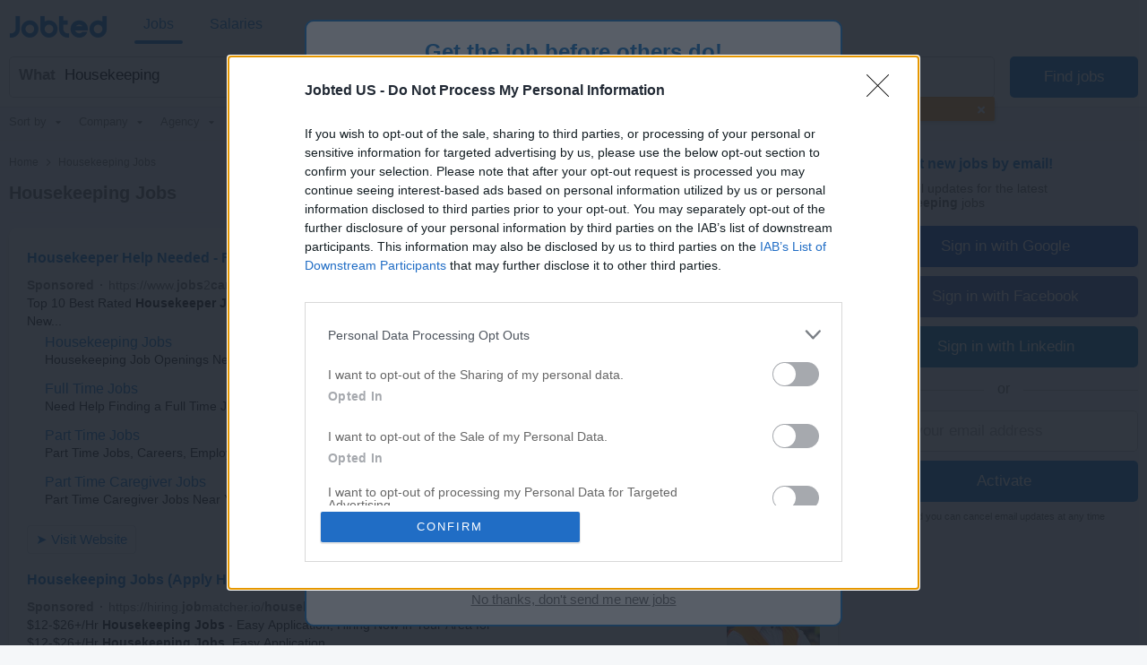

--- FILE ---
content_type: text/html; charset=UTF-8
request_url: https://www.jobted.com/housekeeping-jobs
body_size: 29462
content:
<!DOCTYPE html><html lang="en-US"><head><meta charset="utf-8"><meta name="viewport" content="width=device-width,initial-scale=1"><title>Housekeeping Jobs (7,635 Job Openings) | Jobted.com</title><meta name="description" content="7,635 Housekeeping jobs. Find your new Housekeeping job to start making more money. 100% free. Boost your career now!"><meta name="keywords" content="housekeeping jobs, housekeeping employment, housekeeping job openings"><meta name="robots" content="max-snippet:-1,max-image-preview:large,max-video-preview:-1"><link rel="preconnect" href="https://cdn2.jobted.com"><link rel="dns-prefetch" href="https://cdn2.jobted.com"><link rel="preconnect" href="https://cdnjs.cloudflare.com"><link rel="dns-prefetch" href="https://cdnjs.cloudflare.com"><link rel="preconnect" href="https://www.googletagmanager.com"><link rel="dns-prefetch" href="https://www.googletagmanager.com"><link rel="preconnect" href="https://www.google.com"><link rel="dns-prefetch" href="https://www.google.com"><link nonce="pfC3Bz9YGWsD55eySRaWaw==" rel="preload" href="https://cdnjs.cloudflare.com/ajax/libs/jquery/3.6.4/jquery.min.js" as="script"><link nonce="pfC3Bz9YGWsD55eySRaWaw==" rel="preload" href="https://www.googletagmanager.com/gtag/js?id=G-XP1VWNCWEX" as="script"><link nonce="pfC3Bz9YGWsD55eySRaWaw==" rel="preload" href="https://www.google.com/adsense/search/ads.js" as="script"><link rel="canonical" href="https://www.jobted.com/housekeeping-jobs"><script nonce="pfC3Bz9YGWsD55eySRaWaw==" async src="https://www.googletagmanager.com/gtag/js?id=G-XP1VWNCWEX"></script><script nonce="pfC3Bz9YGWsD55eySRaWaw==">window.dataLayer=window.dataLayer||[];
window.gtag=function(){dataLayer.push(arguments)};gtag('consent','default',{
'ad_storage':'denied',
'ad_personalization':'denied',
'ad_user_data':'denied',
'analytics_storage':'denied',
'functionality_storage':'denied',
'personalization_storage':'denied',
'security_storage':'denied',
'region':['AT','BE','BG','HR','CY','CZ','DK','EE','FI','FR','DE','GR','HU','IS','IE','IT','LV','LI','LT','LU','MT','NL','NO','PL','PT','RO','SK','SI','ES','SE','CH','GB'],
'wait_for_update': 2000
});
gtag('consent','default',{
'ad_storage':'granted',
'ad_personalization':'granted',
'ad_user_data':'granted',
'analytics_storage':'granted',
'functionality_storage':'granted',
'personalization_storage':'granted',
'security_storage':'granted',
'wait_for_update': 2000
});

gtag('js',new Date());

let pageview='';let gtagconf={anonymize_ip:true,transport_type:'beacon',};if (window.appRunnng||window.appBanner){
    if(!pageview){
        pageview=document.location.href;
    }
    pageview=new URL(pageview);
    let pageparams=new URLSearchParams(pageview.search);
    if(window.appRunning){
        pageparams.append('appRunning','1');
    }else{
        pageparams.append('appBanner','1');
    }
    pageview.search=pageparams;
    pageview=pageview.toString();
    gtagconf.page_location=pageview;
}gtag('config','G-XP1VWNCWEX',gtagconf);gtag('config','UA-37782499-7',gtagconf);</script><link type="image/x-icon" href="https://cdn2.jobted.com/img/favicon.4199d7b7.ico" rel="shortcut icon"><link href="https://cdn2.jobted.com/img/apple-touch-icon.png" rel="apple-touch-icon"><link href="https://cdn2.jobted.com/img/apple-touch-icon-76x76.png" rel="apple-touch-icon" sizes="76x76"><link href="https://cdn2.jobted.com/img/apple-touch-icon-120x120.png" rel="apple-touch-icon" sizes="120x120"><link href="https://cdn2.jobted.com/img/apple-touch-icon-152x152.png" rel="apple-touch-icon" sizes="152x152"><link href="https://cdn2.jobted.com/img/apple-touch-icon-256x256.png" rel="apple-touch-icon" sizes="256x256"><link href="https://cdn2.jobted.com/img/apple-touch-icon-512x512.png" rel="apple-touch-icon" sizes="512x512"><meta property="og:image" content="https://cdn2.jobted.com/img/apple-touch-icon-152x152.png"><style>@charset "UTF-8";@font-face{font-family:"JobtedCI";src:url([data-uri])format("woff"),url(../font/JobtedCI.da39a3ee.ttf)format("truetype");font-weight:400;font-style:normal}html{font-size:62.5%;-ms-text-size-adjust:100%;-webkit-text-size-adjust:100%;box-sizing:border-box}*,:after,:before{box-sizing:inherit}body{font-size:1.6em;font-weight:400;font-family:Arial,Helvetica,sans-serif;color:#666}body,html{height:100%;margin:0;padding:0}a{background-color:transparent;-webkit-text-decoration-skip:objects;color:#17c;text-decoration:none}a:active,a:hover{outline:0}img{border-style:none}button,input{line-height:inherit;overflow:visible}button,input,select{margin:0;font-family:inherit;font-size:inherit}button,select{text-transform:none}button,input[type=button],input[type=reset],input[type=submit]{-webkit-appearance:button}button::-moz-focus-inner,input[type=button]::-moz-focus-inner,input[type=reset]::-moz-focus-inner,input[type=submit]::-moz-focus-inner{border-style:none;padding:0}button:-moz-focusring,input[type=button]:-moz-focusring,input[type=reset]:-moz-focusring,input[type=submit]:-moz-focusring{outline:1px dotted ButtonText}form,input[type=checkbox],input[type=radio]{padding:0}.container{position:relative;padding:10px 20px}.container:after,.row:after,.u-clear{content:"";display:table;clear:both}.u-d-clear{display:none}.u-full-width{width:100%}.u-max-full-width{max-width:100%}.u-pull-right{float:right}.u-pull-left{float:left}.u-unsel{-webkit-touch-callout:none;-webkit-user-select:none;-moz-user-select:none;user-select:none}.u-hidden{display:none!important}.u-shadow{box-shadow:0 3px 5px -2px rgba(0,0,0,.3)}.u-dropshadow{box-shadow:3px 3px 5px -2px rgba(0,0,0,.3)}h1,h2,h3{font-size:1.7rem;margin:0}h2,h3{font-size:1.6rem}h3{font-size:1.5rem}.em,em{font-style:normal;font-weight:700}form{margin:0}@media (max-width:1024px){.u-m-clear{content:"";display:table;clear:both}.u-m-hidden{display:none!important}.u-m-shadow{box-shadow:0 3px 5px -2px rgba(0,0,0,.3)}.u-m-dropshadow{box-shadow:3px 3px 5px -2px rgba(0,0,0,.3)}}@media (min-width:1025px){h1{font-size:2rem}h2,h3{font-size:1.6rem}body{position:absolute;width:100%;min-width:100%}a:hover{color:#3197ec;text-decoration:underline}.u-d-clear{content:"";display:table;clear:both}.u-d-hidden{display:none!important}.u-d-shadow{box-shadow:0 3px 5px -2px rgba(0,0,0,.3)}.u-d-dropshadow{box-shadow:3px 3px 5px -2px rgba(0,0,0,.3)}.container{padding:10px}}.icon{display:inline-block;font-family:JobtedCI;font-style:normal;font-variant:normal;font-size:1.5em;text-rendering:auto;-webkit-font-smoothing:antialiased;-moz-osx-font-smoothing:grayscale}.icon-sort:before{content:""}.icon-caret-down:before{content:""}.icon-chevron-left:before{content:""}.icon-chevron-right:before{content:""}.icon-ok:before{content:""}.icon-remove:before{content:""}.icon-plus:before{content:""}.icon-undo:before{content:""}.icon-pencil:before{content:""}.icon-trash:before{content:""}#cookie-wrap{display:none;position:fixed;bottom:0;width:100%;min-height:40px;max-height:5000em;background:#f9fdff;border-top:2px solid #efefef;z-index:1000}#cookie-cont{min-height:30px;padding:5px 20px;margin:0 auto}#cookie-text,select{color:#666;font-size:1.3rem}#cookie-text{text-align:justify;margin-right:20px;line-height:20px}#cookie-text a{color:#666;text-decoration:underline}#cookie-x:before{font-family:JobtedCI;font-size:2.5rem;color:#17c;text-align:center;position:absolute;right:7px;top:0;cursor:pointer;content:""}#ccpa-accept,#ccpa-dont,#cookie-ok{display:inline-block;min-width:3.5rem;height:2rem;line-height:2rem;min-height:auto;cursor:pointer;margin-left:.5em}select{display:inline-block;background:#fff;border:1px solid #efefef;height:30px;min-height:30px;line-height:30px;border-radius:2px;width:100%;padding:0 5px;appearance:none;-webkit-appearance:none;-moz-appearance:none;cursor:pointer}select::-ms-expand{display:none}select:focus{outline:0!important}select#res-title-extra-list{width:auto;margin-left:.5em;color:#ff8f00}@media (min-width:1025px){select{border-width:1px 2px 2px 1px;line-height:25px;height:25px;width:160px}}.tscroll-wrapper{position:relative}.tscroll-scrollable{-webkit-touch-callout:none;-webkit-user-select:none;-moz-user-select:none;user-select:none;cursor:default;overflow-x:hidden;overflow-y:hidden;white-space:nowrap;-ms-overflow-style:none}.tscroll-scrollable.tscroll-locked{cursor:-webkit-grabbing;cursor:default}.tscroll-locked{pointer-events:none}.tscroll-edge{display:none;-webkit-touch-callout:none;-webkit-user-select:none;-moz-user-select:none;user-select:none;cursor:pointer;top:0;bottom:0;width:60px;position:absolute;z-index:10}.tscroll-edge.tscroll-edge-fade{display:block}.tscroll-edge-prev{left:0;background:linear-gradient(to right,#fafafa 25%,rgba(250,250,250,0) 100%)}.tscroll-edge-next{right:0;background:linear-gradient(to left,#fafafa 25%,rgba(250,250,250,0) 100%)}#filter-menu-wrapper{height:40px}#filter-menu,#filter-menu-wrapper,#header-filters-row{max-height:40px;transition:max-height .2s linear}#filter-menu.scrollable-menu-opened{height:250px;max-height:250px;transition:none}.filter-menu-item{font-size:.8em;display:table-cell;height:40px;vertical-align:middle;padding:5px 10px;color:#767676;position:relative;-webkit-tap-highlight-color:transparent}.filter-menu-item:last-child{padding-right:60px}.filter-menu-item li,.filter-menu-item>span{cursor:pointer}.filter-menu-active>span,li.filter-menu-dropdown-item[data-sel="1"]{color:#17c}.filter-menu-clear-all>span{color:#ff8f00}.icon-menu-arrow:before{content:"";padding-left:.5em}.icon-menu-clear:before{content:"";padding-right:.3em}.icon-menu-check:before{content:"";position:absolute;top:5px;left:13px}ul.filter-menu-dropdown{display:none;position:absolute;top:32px;left:5px;margin:0;padding:8px 0;background:#fff;border:1px solid #ebebeb;border-radius:2px;z-index:100;list-style:none;max-height:170px;overflow-y:auto}li.filter-menu-dropdown-item{padding:10px 20px 10px 30px;position:relative}@media (max-width:1024px){#header-filters-wrapper{padding:0 10px 10px}#header-filters-row.filter-m-collapsed,.filter-m-collapsed #filter-menu,.filter-m-collapsed #filter-menu-wrapper{max-height:0;overflow:hidden}#filter-menu-wrapper{background:#fafafa;border:1px solid #efefef;border-radius:2px;margin-top:5px}.tscroll-edge-next:after,.tscroll-edge-prev:after{font-family:JobtedCI;color:#767676;font-size:3rem;position:absolute;top:0;opacity:.3}.tscroll-edge-next:after{content:"";right:4px}.tscroll-edge-prev:after{content:"";left:4px}}@media (min-width:1025px){#header-filters-wrapper{padding:0 10px;border-bottom:1px solid #efefef}#header-filters-row.filter-collapsed,.filter-collapsed #filter-menu,.filter-collapsed #filter-menu-wrapper{max-height:8px;overflow:hidden}.filter-menu-item{border-bottom:3px solid transparent}.filter-menu-item:first-child{padding-left:0}}#mail-query-addthis{position:fixed;width:50%;height:40px;z-index:100;bottom:10px;margin:0 auto;left:0;right:0;background:#ff8f00;padding:10px;text-align:center;border-radius:20px;color:#fff;font-size:1.4rem;line-height:20px}.user-confirm-text{margin:10px 0;font-size:initial;color:#767676}.user-title{padding-bottom:5px;color:#767676}ul.user-confirm-text{margin-left:20px;padding:0}.user-add-block{padding:10px 0;text-align:center;border:1px solid #efefef;border-width:1px 0}.user-save-block{text-align:center;padding:15px 0}.user-add-block,.user-save-block{margin:0 40px 0 10px}.unsub-container .user-save-block{text-align:left;margin:0}.user-query-add{color:#17c;font-weight:700;cursor:pointer}.user-query-add:before{font-family:JobtedCI;content:"";font-size:1.2em;padding-right:.3em}.user-input-grid .search-input-label,.user-m-input-grid{display:none}.user-input-grid+.user-input-grid .user-input-grid-row:first-child{padding-top:2px}.user-input-grid-row{font-size:1.5rem;padding:6px 15px;background:#f9fdff}.user-input .user-input-grid-row{background:0 0}.user-input-grid-row+.user-input-grid-row{padding-top:0}@media (max-width:1024px){.m-user-query-action-block{display:table-cell;vertical-align:middle;padding-right:15px}.m-user-query-action:after{color:#17c;font-family:JobtedCI;font-size:2.5rem}.m-user-query-action.user-query-delete:after,.m-user-query-action.user-query-remove:after{content:""}.m-user-query-action.user-query-restore{display:none}.m-user-query-action.user-query-restore:after{content:""}.user-save-block{display:flex}.user-add-block{margin-top:15px}.user-save-block .search-input-button{margin-bottom:15px}.user-input{display:table-row}.user-input .user-input-grid{display:table-cell;width:100%}.user-input+.user-input .user-input-grid-row:first-child{padding-top:10px}}@media (min-width:1025px){.user-query-action{cursor:pointer;padding-right:15px;line-height:4rem;color:#17c}.user-query-action:hover{color:#ff8f00}#mail-query-addthis,.user-query-action.user-query-restore{display:none}.user-save-block .search-input-button{width:40%}.user-save-block .search-input-button+.search-input-button{margin-left:15px}.user-m-input-grid{display:block}.user-input-grid{display:flex}.user-input-grid .search-input-label{display:block;padding:0}.user-input-grid-row{font-size:1.6rem;flex:1;padding:0 15px 15px}.user-input-grid-row+.user-input-grid-row{padding-left:0}}.menu-modal{display:none}.menu-wrapper{background:#fff}.menu-container{padding:0}.menu-item{padding:20px;font-size:1.8rem;color:#17c}.menu-spacer{flex:1;height:45px}.menu-item-link .menu-label,.menu-wrapper .logo-wf span{color:#17c}.menu-item-link .menu-label:after{position:absolute;left:50%;content:"";height:4px;width:0;bottom:0;background:#17c;border-radius:2px;transition:all .2s ease-in-out}.menu-wrapper .logo-header .logo-wf{font-size:3rem;line-height:normal}.menu-lang-block .menu-label{text-align:center;display:inline-block;width:21px}.menu-lang-block .menu-item:after{content:"|";position:relative;right:-15px}.menu-lang-block .menu-item:last-child:after{content:none}.menu-lang-block .menu-item{margin-right:0}@media (max-width:1024px){.menu-modal,.menu-wrapper{position:fixed;top:0;left:0;max-width:0}.menu-modal{z-index:100;height:100%;width:100%;background:#000;opacity:.6;display:block;transition:max-width 0s ease-in .05s}.menu-modal.menu-visible,.menu-wrapper.menu-visible{max-width:1024px}.menu-wrapper{bottom:0;right:85px;z-index:101;overflow-x:hidden;transition:max-width .1s ease-in;box-shadow:2px 3px 5px -2px rgba(0,0,0,.3)}.menu-block+.menu-block{margin-top:10px}.menu-item-link .menu-label{position:relative}.menu-item-current .menu-label:after{width:auto;left:-5px;right:-5px;bottom:-10px}.menu-wrapper .cmd-box-icon{color:#17c}.menu-container .logo-header{height:44px;padding-top:14px}.menu-page .logo-header{text-align:center}.menu-lang-block .menu-item{padding:15px}}@media (min-width:1025px){.menu-page .container.header-container{padding:12px 10px}.menu-page .fwrapper .main,.menu-page .main{padding-top:116px}.menu-container{display:flex;height:53px;padding:4px 10px}.menu-container .logo-header{min-width:150px;flex:0;padding-left:10px;padding-top:3px}.menu-container .logo-header.logo-header-jd{min-width:170px}.menu-block{display:flex;flex:1}.menu-item{display:inline-block;font-size:1.6rem;padding:0 10px;margin-right:20px;height:45px;line-height:45px}.menu-item:last-child{margin-right:0}.menu-item-link{position:relative}.menu-item-current .menu-label:after,.menu-item-link .menu-label:hover:after{width:100%;left:0}.menu-item-link a:hover{text-decoration:none}.menu-wrapper .logo-header .logo-wf{position:relative;top:6px;font-size:3.5rem}.menu-lang-block .menu-item:after{right:-10px}.menu-lang-block .menu-item-current .menu-label:after,.menu-lang-block .menu-item-link .menu-label:hover:after{width:25px;left:8px}}.container.browse-container{padding:20px}.browse-container h1{font-size:1.6rem;padding-bottom:25px}.browse-container .pager{border:0;padding:0;text-align:left}.browse-container .pager-page{font-size:.9em}.browse-sub-item a,.container.breadcrumb-container a{color:#727375}.container.breadcrumb-container{color:#727375;font-size:1.2rem;padding-top:15px}.container.breadcrumb-container+.container,h1+.browse-items{padding-top:0}.container.breadcrumb-browse-container{padding:0;font-size:1.4rem}.breadcrumb-sep{content:">";font-family:JobtedCI;font-size:1.2em}.browse-items{padding:20px 0;-moz-column-count:2;column-count:2}.browse-item{font-size:1.4rem;page-break-inside:avoid;-moz-column-break-inside:avoid;break-inside:avoid;-webkit-hyphens:auto;hyphens:auto;padding:10px 0}.browse-sub-item{display:block;font-size:.9em;padding-top:5px;min-height:2.6em}@media (min-width:980px){.container.browse-container.browse-macro-container{width:auto;margin-left:20px;margin-right:20px;padding-left:0;padding-right:0}}@media (min-width:1005px){.container.browse-container.browse-macro-container{max-width:965px}}@media (min-width:1025px){.container.browse-container{padding:25px 20px}.container.breadcrumb-container{padding-bottom:15px}.browse-container h1{font-size:1.8rem}.browse-container .pager-page{font-weight:700}.browse-items{-moz-column-count:auto;column-count:auto;-moz-column-width:290px;column-width:290px}.browse-item{font-size:1.3rem}.browse-sub-item{min-height:2rem}}@media (min-width:1325px){.container.browse-container{padding-left:0;padding-right:0}.container.browse-container.browse-macro-container{margin:0 auto;padding-left:20px;padding-right:340px;max-width:1325px}}h1.category-title{font-size:2.4rem;color:#17c;padding:30px 0 20px}h2.section-title{font-size:2rem;padding:30px 0 20px;font-family:Georgia,Cambria,"Times New Roman",serif}.section-data .browse-item,.section-data ol,.section-data p,.section-data ul{font-size:1.6rem;line-height:1.8;font-family:Georgia,Cambria,"Times New Roman",serif}.section-data .browse-item{font-size:1.4rem;line-height:normal}.section-data .mail-alert{font-size:1.6rem}.section-data em{font-style:italic;font-weight:unset}.section-data,.section-title{color:#444}.section-data .section-sub-title{margin-bottom:-1em}.section-data .section-sub-data{margin-top:0;margin-bottom:0}.section-data .section-sub-data+.section-sub-data{margin-bottom:1em}.section-data .section-spacer{min-height:1px}.section-special{border-left:5px solid #17c;padding-left:20px}.browse-items.section-data{padding-top:0;padding-bottom:1em}.container.ecp-container{max-width:unset;padding:0}.ecp-title{color:#fff;background:#17c;padding:20px 0 0}.ecp-title h1{font-size:4rem}.ecp-items h2{font-size:2.5rem;padding:10px 0}.ecp-title-wave{height:40px;overflow:hidden;margin-top:-1px}.ecp-title-wave path{stroke:none;fill:#17c}.ecp-items{padding:0 0 60px}.ecp-item{padding:30px 0;border-bottom:1px solid #efefef}.ecp-item.ecp-filler{border-bottom:0;padding:0}.ecp-main-title{font-size:2.2rem;font-weight:900}.ecp-main-text{padding-top:15px;line-height:1.5}.ecp-main-list{padding-top:20px;-moz-column-count:2;column-count:2}.ecp-sub-title{font-size:1.6rem}.ecp-note{color:#767676;font-size:.9em;text-align:center;padding-top:40px}@media (min-width:640px){h1.category-title{font-size:3.4rem}h2.section-title{font-size:2.2rem}.section-data .browse-item{font-size:1.6rem}.ecp-main-title{font-size:2.4rem}.ecp-sub-title,.section-data ol,.section-data p,.section-data ul{font-size:1.8rem}.ecp-item-group{display:flex}.ecp-item{flex:1}.ecp-item+.ecp-item{padding-left:30px}.ecp-item.ecp-filler{border-bottom:1px solid #efefef}}@media (min-width:1025px){.ecp-container .container{max-width:1280px;padding-left:0;padding-right:0;margin-left:20px;margin-right:20px}.ecp-title h1{font-size:6rem}.ecp-items h2{font-size:4rem}.ecp-title-wave{height:80px}}@media (min-width:1320px){.ecp-container .container{margin-left:auto;margin-right:auto}}.social-login{padding-top:8px;position:relative;text-align:center}.social-login .search-input+.search-input{margin-left:0}.social-login-sep{width:100%;height:1px;background:#cbcbcb;position:absolute;bottom:12px}.social-login-sep-label{position:relative;display:inline-block;background:#fff;color:#767676;text-align:center;padding:15px 15px 5px}.box-alert-button-logo{float:left;padding:10px 10px 0 6px}.box-alert-button-label{display:inline-block;line-height:40px;margin-left:-32px}.search-input-button.social-login-g-button{background:#0b51c1}.search-input-button.social-login-g-button:hover{background:#0d5dde}.search-input-button.social-login-fb-button{background:#4267b2}.search-input-button.social-login-fb-button:hover{background:#5075be}.search-input-button.social-login-in-button{background:#0077b5}.search-input-button.social-login-in-button:hover{background:#008dd6}.search-input-button.social-login-apple-button{background:#000}.search-input-button.social-login-apple-button:hover{background:#404040}.ui-loader{display:none;min-height:30px;position:absolute;left:0;right:0;background:url(../img/loader-sq-17c.png)no-repeat center;background-color:#fff}#serp-alert-load.ui-loader{background-color:#f9fdff;background-position:left}.search-input-text.ui-missing,.ui-missing{background:#fff6eb;border-color:#ff8f00}.search-input-button.ui-error,.search-input-button.ui-error:hover,.search-input-text.ui-error,.ui-error{background:#fee;border-color:red;color:red;cursor:default}.search-input-text.ui-deleted,.ui-deleted{background:#fafafa;color:#767676;text-decoration:line-through}.ui-iblock{display:inline-block}.jdf,.logo-wf{font-family:JobtedCI,Arial,Helvetica,sans-serif;text-rendering:auto;-webkit-font-smoothing:antialiased;-moz-osx-font-smoothing:grayscale}.logo-wf .b,.logo-wf .l{color:#17c}.footer-item a,.logo-wf .r{color:#727375}.logo-wf.logo-wf-jd{font-family:Jobbydoo;text-transform:lowercase}#page-home h1{font-size:2.3rem}#page-home h2{font-size:1.4rem;margin-bottom:5px;line-height:40px}.container.top-container{padding:30px 20px 20px}.container.footer-container,.container.list-box-container{padding:20px}.container.unsub-container{padding-top:20px}.header,input#whatwhere[disabled]{background:#fff}.header-container .search-box-row{padding:5px 5px 0;margin:5px;border:1px solid #efefef;border-radius:2px;background:#fafafa;display:inline-block}.header-logo-container{background:#fff;padding-bottom:0}.header-search-row{transition:all .2s linear}.logo-main{text-align:center;padding-bottom:20px}.logo-footer{padding-bottom:5px}.logo-main .logo-wf{font-size:7.05rem;line-height:7.05rem}.logo-footer .logo-wf,.logo-header .logo-wf{font-size:3rem;line-height:3rem}.logo-header a:hover{text-decoration:none}.logo-header a>span:hover{opacity:.8}.claim{display:none}.search-input-label{line-height:40px;text-align:left;font-weight:700;color:#17c}.search-input{height:42px;min-height:42px;border-radius:2px;outline:0!important}.search-input:focus{outline:0!important}span.search-input{padding-top:11px}.search-input-text-wrapper{width:100%}.search-input-text{border:1px solid #cbcbcb;padding:5px}.search-input-box .search-input-text{padding-right:35px}.search-input-text:focus{border-color:#17c;box-shadow:0 0 2px 1px #17c}.search-input-button{color:#fff;background:#17c;border:0;cursor:pointer}.search-input-button.search-input-light-button{background:#d0d0d0}.list-box{background:#fff;text-align:left;font-size:1.4rem;color:#727375;border-top:1px solid #efefef}.list-box-item{text-align:left;-moz-column-break-inside:avoid;break-inside:avoid;-webkit-hyphens:auto;hyphens:auto;padding:10px 0}ul.list-box-columns,ul.suggests-columns{margin:0;padding:0}.footer-item.copyright,li.list-box-item,li.suggests-bottom-item{display:block}.footer-wrapper{display:table-row;height:1px}.footer{background:#fafafa;border-top:1px solid #efefef}.footer-item{display:inline-block;color:#727375;font-size:1.4rem;line-height:40px}.footer-item a:hover{color:#929395}.footer-item-mid:after{content:"•";margin:0 .5em;font-size:1.4rem;line-height:40px}.wrapper{display:table;table-layout:fixed;width:100%;height:100%}.main-filt,.main-right{display:none}.side-box:first-child{padding-top:0}.side-box{padding:5px 25px 0;font-size:1.4rem;line-height:30px}.side-box-title h2{line-height:inherit;font-size:inherit;font-weight:inherit}.contenttext h1,.contenttext h2,.side-box-job{color:#17c}.side-box-collapsable{cursor:pointer}.side-box-showmore{color:#ff8f00;cursor:pointer}.side-box-more{display:none}.side-box-sep{width:100%;margin-top:25px;margin-bottom:10px;height:1px;border-bottom:1px solid #efefef}.side-box-fbuttons .search-input{margin-top:30px;font-weight:700}.side-box-filt-clear{background:#ff8f00}.contenttext,.contenttext *{line-height:2rem;font-size:1.4rem}.contenttext .tscroll{max-height:300px;overflow:auto}.contenttext table{width:100%;border-collapse:collapse}.contenttext td{padding:10px;border:1px solid #efefef;text-align:left;word-wrap:break-word}.contenttext hr{border:0;border-top:1px solid #efefef}.contenttext li{text-align:left}.contenttext_gd h1{margin-top:2em;font-size:1.2em}.contenttext_gd h2{margin-top:2em;font-size:1.1em}.contenttext_gd img{vertical-align:text-top}.httpcode-container{color:#727375;margin:20px 0}.httpcode-code,.httpcode-type{font-size:6rem}.httpcode-type{color:#17c}.httpcode-msg{margin-left:.3em;font-size:3.7rem}.httpcode-label{margin-top:.3em;font-size:1.6rem}.res-header{font-size:1.2rem;padding-bottom:10px;border-bottom:1px solid #efefef}.res-title-suggest{padding-top:5px}.res-title-info{display:inline-block;background:#17c;padding:7px;margin:5px 0 0 7px;color:#fafafa;cursor:pointer;font-size:1.4rem;line-height:1.4rem;border-radius:2px}.res-title-info:first-child{margin-left:0}.res-info-message-group{padding-top:15px}.res-info-message-group+.res-info-message-group{padding-top:0}.res-info-message{font-size:1.4rem;padding:15px;margin-bottom:10px;color:#17c;background:#f9fdff;border:1px solid #f3f7f9;border-width:1px 0}.res-info-message a,.res-info-message span{color:#ff8f00}.res-info-message.res-info-message-error{background:#ff8f00;color:#fff;border-width:0}.res-job{padding:20px}.res-related{padding:0 10px}.stripe-job{border:1px solid #f4f4f4;border-width:1px 0;color:#727375;font-weight:700;font-size:1.4rem;padding:10px 20px;margin:10px 0}.search-input-button.stripe-job{text-align:left;margin:20px 0 0}.search-input-button.stripe-job:hover,.stripe-job{background:#fafafa}.job-back-button>span:before{content:"<";font-family:JobtedCI;font-size:1.2em;margin:0 .1em}.csa-label{font-size:.9em;color:#767676;padding:5px;margin:10px 15px 0}.res-item.res-csa-item-loading{height:0!important;max-height:0!important;border:0!important;padding:0!important;margin:0!important;overflow:hidden!important}.res-item.res-csa-item.res-csa-item-intext{border:0;margin:15px -10px 0}.res-item.res-csa-item.res-csa-item-related{border:1px solid #efefef;margin:0 0-1px}.res-item.res-csa-item{padding-top:0;padding-bottom:0}.res-item{position:relative;border-top:1px solid #efefef;padding:20px;font-size:1.4rem}.res-item-arrow-wrapper{position:absolute;top:0;right:0;height:100%;width:40px;cursor:pointer}.res-item-arrow{position:absolute;top:0;bottom:0;right:7px;margin:auto;height:24px}.res-item-arrow:after{content:">";font-family:JobtedCI;font-size:2.5rem;color:#17c}.res-job .res-data-title{color:#17c}.res-item-data{padding-top:6px;font-size:1.3rem}.res-item-data-more{position:relative;text-align:center}.res-item-data-more-sep{width:100%;height:1px;margin:5px auto 10px;border-bottom:1px solid #efefef}.res-item-data-more-label{position:absolute;top:-11px;left:calc(50% - 50px);width:100px;padding:3px;background-color:#fff;color:#17c;font-size:.9em;font-weight:600}.res-item-top{font-size:1.5rem}.res-job .res-item-desc{padding:20px 0}.res-job .res-data-desc{font-size:1.4rem;text-align:justify}.res-item-desc{position:relative;color:#444;line-height:1.5em}.res-data-desc-f{display:block;position:absolute;width:100%;height:100%;bottom:0;background:linear-gradient(180deg,rgba(255,255,255,0) 40%,#fff 100%)}.res-data{display:inline-block;line-height:1.5em}.res-data-sep{margin:0 .3em}.res-data a{color:#666}.res-link-job::after{content:"";position:absolute;top:0;right:0;bottom:0;left:0;cursor:pointer;z-index:1}.mail-query-action.mail-query-action-disabled,.res-item-site{display:none}.res-item-bottom{color:#767676}.res-item-extra{position:relative;z-index:1;color:#17c}.res-list-extra{margin-left:10px;margin-bottom:10px;border-left:5px solid #17c;display:none}.res-link-group a{font-size:1.4rem;text-align:center;background:#fafafa;padding:10px;display:block}.res-user-new{top:-2px;left:8px;display:inline-block;font-weight:100;font-size:8px;line-height:10px;padding:2px 3px 1px;background:#ff8f00;color:#fff;border-radius:2px}.mail-form,.res-user-new{position:relative}.mail-title{color:#17c;font-weight:700}.serp-mail-title{color:#17c;padding-bottom:10px}.mail-desc{font-size:1.4rem}.serp-alert{background:#f9fdff;padding:20px;border:1px solid #efefef;border-width:1px 0 0}.alert-canc{font-size:1.1rem;padding-top:10px;color:#666}.mail-title-img{display:flex;align-items:center;margin-bottom:10px;color:#17c}.mail-input{margin-top:10px}.mail-query{color:#17c;display:flex;padding:5px 0}.mail-query-link{flex:1}.mail-query-action{position:relative}.mail-query-confirm{display:none;color:#ff8f00;padding:5px 0 10px 5px}.mail-query-current{color:#ff8f00}.mail-query-current-block{padding-bottom:5px}.mail-query-add{margin-right:18px}.mail-userinfo{margin-top:20px;padding-top:15px;border-top:1px solid #17c;display:flex;font-size:1.4rem}.mail-userinfo a{color:#17c}.mail-usermail{flex:1}.search-tip{position:relative;height:auto;top:0;background:#ff8f00;border-radius:2px;color:#fff;padding:10px 35px 10px 10px;font-size:1.5rem;opacity:.8}.search-tip.where-tip{position:absolute;top:94px;right:0;width:100%}.search-tip.box-tip{top:4px}.search-tip.query-tip{cursor:pointer;display:flex;padding-right:20px;margin:0}.search-tip.all-tip{top:4px;width:100%;padding:10px;font-size:1.7rem;text-align:center}.search-tip.all-tip:before,.search-tip:after{content:"";position:absolute;bottom:100%;width:0;height:0;border-left:8px solid transparent;border-right:8px solid transparent;border-bottom:10px solid #ff8f00}.search-tip:after{right:calc(50% - 8px)}.search-tip.all-tip:before{display:none}.search-tip .close-tip{position:absolute;right:9px;top:0;width:10px;height:10px;color:#fff;cursor:pointer}.pager{text-align:center;padding:20px}.pager-wrapper{margin:auto}.pager-page.pager-curpage{color:#fff;background:#17c;cursor:default}.pager-page{display:inline-block;width:40px;height:40px;line-height:40px;color:#17c;background:#fff;border-radius:2px;margin-right:5px;text-align:center;cursor:pointer}.pager-page:last-child{margin-right:0}.pager-after{display:none}.pager-page.pager-more{width:100%;color:#fff;background:#17c}.pager-more .pager-more-next{position:relative;line-height:1em;font-size:1.5em;top:2px;left:15px}.pager-page.pager-more:hover{background:#3197ec}input#whatwhere{padding:5px 42px 5px 5px}#whatwhere{white-space:nowrap;overflow:hidden}#header-active-searchbox-row{position:relative}#header-active-searchbox-row:before{font-family:JobtedCI;font-size:3rem;content:"";position:absolute;top:0;right:0;left:unset;width:42px;height:42px;text-align:center;line-height:35px;background:#17c;color:#fff;z-index:10;border-top-right-radius:2px;border-bottom-right-radius:2px}#header-searchbox-row+#header-spacer-row{height:10px}#header-spacer-row{height:52px}.search-input-box{position:relative;display:flex}.search-input-clear{position:absolute;right:5px;bottom:7px}.search-input-clear:after{color:#17c;content:"";cursor:pointer;display:inline-block;width:30px;height:30px;line-height:30px;text-align:center;font-family:JobtedCI;font-size:2.5rem}.search-button-box{display:flex}.search-input+.search-input{margin-left:7px}.suggests-columns{-moz-columns:2;columns:2}.suggests-bottom{padding:20px;border-width:1px 0 0;border-style:solid;border-color:#efefef}.suggests-bottom-title,.suggests-bottom-title h2{color:#666;font-size:1.4rem;margin-bottom:10px}.suggests-bottom-item *{color:#17c;font-size:1.3rem}.suggests-bottom-item{color:#17c;display:block;width:auto;min-width:auto;height:50px;-webkit-hyphens:auto;hyphens:auto;page-break-inside:avoid;-moz-column-break-inside:avoid;break-inside:avoid;padding:20px 0 0}.suggests-bottom-com{background:#fffbfb}.suggests-bottom-hier{background:#fffcf6}.suggests-bottom-sub,.suggests-bottom-top{background:#fffff6}.suggests-bottom-geo{background:#fafffa}.suggests-bottom-geo+.suggests-bottom-geo{margin-top:-15px;border-top:none}.suggests-bottom-query{background:#fcfcff}.search-banners{display:none}.search-mobile-banner{margin-top:25px;margin-bottom:25px}.category-mobile-banner{margin-top:25px}.salary-mobile-banner{margin-top:25px;margin-bottom:-25px}@media (max-width:359px){.logo-main .logo-wf{font-size:5rem;line-height:5rem}.httpcode-code,.httpcode-type{font-size:5rem}.httpcode-msg{font-size:2.7rem}}@media (min-width:400px){.logo-main .logo-wf{font-size:8.05rem;line-height:8.05rem}.search-input-button:hover{background:#3197ec}.search-input-button.search-input-light-button:hover{background:#e0e0e0}}@media (max-width:1024px){.container.header-search-container{padding:10px}.header-search-box-container{padding-top:10px}.header-inner-item{padding:7px}.search-box-item+.search-box-item{padding-top:7px}.search-box-item.search-button-box{padding:47px 0 27px}.logo-header{text-align:center}.header-logo-container{padding-top:14px}.header.m-sticky-header{position:fixed;width:100%;top:0;left:0;z-index:102;background:#fff}.header.m-dynamic-header{max-height:0;overflow:hidden;transition:all .4s linear}.header.m-sticky-show-header{max-height:400px}.search_overlay{position:fixed;top:361px;right:0;bottom:0;left:0;background:#000;opacity:.6;z-index:101}.m-modal{overflow:hidden}.m-modal .all-tip{display:none}.main.main-spaced{margin-top:116px}.cmd-box{position:absolute;top:12px;right:3px}.cmd-box.cmd-box-l{left:3px;right:unset}.cmd-box-icon{display:inline-block;height:40px;width:40px;line-height:24px;text-align:center;font-size:4.5rem;color:#727375;cursor:pointer}#cmd-mail:before{content:""}#cmd-filt:before{content:""}#cmd-menu:before{content:""}#cmd-menu-close:before{content:""}#cmd-edit:before{content:""}.cmd-box-icon,[data-cmd-label]{position:relative}[data-cmd-label]::after{content:attr(data-cmd-label);position:absolute;top:22px;right:0;left:0;font-size:13px;font-weight:900;font-family:Arial,Helvetica,sans-serif;font-variant-caps:all-small-caps;-webkit-font-smoothing:antialiased}#page-error .search-box-row{background:#fff;border:0}#page-error .header-container{height:40px}#page-error .header{position:relative;border-bottom:none}#page-error .main{min-height:500px;padding:0}.search-container{padding:0}.res-header{padding:10px 12px;border:0}.res-counter,.side-box-collapse,.side-box-collapsing,.side-box-filt{display:none}.search-tip .close-tip{right:15px;top:2px;font-size:2rem}.res-header h1{display:inline}.m-res-counter{line-height:1.7rem;white-space:nowrap}.m-res-counter:before{content:"";margin:0 .5em}.res-data-desc{display:block;line-height:1.4em}.res-item.res-csa-item{padding-left:15px;padding-right:15px}.res-item.res-csa-item.res-csa-item-intext,.res-item.res-csa-item.res-csa-item-related{padding-left:5px;padding-right:5px}.res-item.res-item-related{padding-left:10px;padding-right:10px}.mail-query-link{line-height:3.5rem}.mail-query-action{padding-left:20px;font-size:2.5rem}.query-tip .mail-query-action{position:absolute;top:-46px;right:19px;color:#17c}.search-tip.query-tip{top:5px}.search-tip.query-tip:after{right:20px}.pager{border-top:1px solid #efefef}.pager-page.pager-d-page{display:none}.contenttext_gd h1:first-of-type{margin-top:.5em}.contenttext .tscroll{max-height:250px}.contenttext td{display:block;border-top:none;word-break:break-word}.contenttext td:first-child{font-weight:900}.contenttext tr{border-top:3px solid #efefef}.list-box-columns{-moz-column-count:2;column-count:2}}@media (min-width:1025px){.fwrapper .main,.main{padding-top:63px}.logo-main{text-align:left}.sticky-header{width:100%;position:fixed;z-index:1000;transition:box-shadow .2s linear}#page-home .container{margin:0 auto}.header-logo-container{background:#fff;padding-bottom:5px;padding-top:5px;border-bottom:1px solid #efefef}.header-search-container{background:#fff;padding-bottom:0;border-bottom:1px solid #ebebeb}.header-row{padding-left:100px}.header-inner-container{background:#fff;border-bottom:1px solid #efefef;padding:0 10px}.header-inner-container .header-row{max-width:901px;min-width:901px}.header-item{padding:15px 10px 0}.search-box{display:flex}.search-box-item{float:left}.search-box-item+.search-box-item{padding-left:10px}[data-title]:hover:after{position:absolute;content:attr(data-title);white-space:nowrap;border-radius:2px;z-index:100}.container.top-container{padding:20px 20px 60px;max-width:1280px}.container.list-box-container{max-width:1280px}.search-container{padding-top:20px;padding-bottom:20px}.header-container .search-box-row,.search-box-row{position:relative;white-space:nowrap;border:0;padding:0;margin:0}.search-input-box{flex:1}.logo-wf .b{display:none}.logo-main{padding-top:40px;padding-bottom:30px}.logo-main .logo-wf{font-size:9.1rem;line-height:9.1rem}.logo-header.logo-left{float:left;padding:3px 20px 0 0}.logo-header .logo-wf{font-size:4rem;line-height:4rem}.logo-footer{display:none}.base-column{margin-left:10px}.base-column:first-child{margin-left:0}.search-button-box{width:160px}.claim{display:block;color:#727375;margin:10px 0}.search-input-label{color:#666;display:inline-block;margin:0 5px 0 10px;white-space:nowrap}.search-input-text-wrapper{border:1px solid #cbcbcb;border-radius:2px;display:flex}.search-input-text-wrapper .search-input-text{border:0;height:40px;min-height:40px}.search-input-text-wrapper .search-input-text:focus{box-shadow:none}.search-input-text-wrapper.search-input-text-focus{border-color:#17c;box-shadow:0 0 2px 1px #17c}.list-box-wrapper{padding-bottom:10px}.list-box{font-size:1.3rem;line-height:26px}.list-box-columns{-moz-column-width:280px;column-width:280px}.list-box-item{text-align:left;-moz-column-break-inside:avoid;break-inside:avoid;padding:0}.footer-item.copyright{display:inline-block}.footer-item-last:after,.footer-item-mid:after{content:"|";margin:0 .5em;font-size:1.4rem;line-height:40px}.inner-container{padding-left:0;max-width:1280px;margin:0 auto}.flex-container{display:flex}.container.content-container{padding-left:20px;padding-right:20px}.footer-container,.menu-container{margin:0 auto;max-width:1300px}.menu-container{padding-left:0;padding-right:15px}.container.footer-container{padding:9px 10px 8px}.main-column{margin-left:15px}.main-filt{display:block;width:170px}.main-res-wrapper{display:flex}.main-res{flex-basis:calc(100% - 315px)}#page-job .main-res{max-width:calc(100% - 315px)}.main-right{display:block;width:300px;margin-top:-30px}#page-job .main-right,#page-user .main-right{margin-top:0}.main-right.main-user{margin:0 0 0 15px;flex:none}.side-box-sep{display:none}.side-box{padding:20px 0 0;font-size:1.3rem;line-height:23px}.side-box-title{line-height:1.2em;padding-bottom:5px}.side-box-job{overflow-x:hidden;white-space:nowrap;text-overflow:ellipsis;padding-left:5px}.side-box-fitem[data-title]:hover:after{background:#f9fdff;color:#17c;left:0;padding:0 5px}.side-box-wrap.side-box-hl .side-box-fitem[data-title]:hover:after{background:#f9fdff}.side-box-fbuttons,.side-box-fsel{display:none}.side-box-filt-clear{cursor:pointer;color:#fff;padding-left:5px;border-radius:2px}.side-box-wrap{position:relative;padding-right:22px;cursor:pointer}.side-box-wrap.side-box-hl{background:#f9fdff;color:#17c;border-radius:2px}.side-box-filt-cancel{position:absolute;right:5px;top:0}.side-box-collapsed{display:none}.contenttext{text-align:justify}.search-tip{top:10px;padding:5px 25px 5px 10px}.search-tip.all-tip:before{display:block;right:90%}.search-tip.where-tip{top:45px;width:calc(100% - 10px)}.search-tip.all-tip{top:-6px;width:calc(100% - 160px)}.search-tip.all-tip:after{right:40%}.httpcode-code,.httpcode-type{font-size:12rem}.httpcode-msg{font-size:7.5rem}.httpcode-label{font-size:2.5rem}.res-header{display:flex;font-size:1.4rem}.res-title{flex:1}.res-title-suggest{padding-top:7px}.res-title-info{display:none}.res-info-message{border-width:1px 0}.m-res-counter{display:none}.res-counter{padding:6px 0 0 10px;white-space:nowrap}.res-item{border:0;display:flex;padding:15px}.res-item.res-more-item{margin-top:15px;margin-bottom:15px;border:1px solid #efefef;border-radius:10px}.csa-label{margin:10px 10px 0}.res-item.res-csa-item.res-csa-item-intext{margin:15px 0 0;padding-left:0;padding-right:0}.res-item.res-csa-item.res-csa-item-related{border-width:0;margin:0 0 5px}.res-link-job-arrow{display:none}.res-item-site{display:block;width:140px;min-width:140px;padding:0 10px 0 20px;overflow:hidden;text-overflow:ellipsis;color:#767676}.res-item-info{flex:1;word-wrap:break-word}.res-item-data{padding-top:3px}.res-item-extra{font-size:1.1rem;padding-top:5px;text-decoration:underline;cursor:pointer}.res-job .res-data-desc{font-size:1.5rem}.res-list-extra{margin-left:25px}.res-data-site{white-space:nowrap;line-height:2rem}.res-link-js{cursor:pointer}.res-link-js:hover{text-decoration:underline}.stripe-job{border-width:0 1px 1px 0;padding:15px 20px;margin:15px 0 10px}.search-input-button.stripe-job{margin:0 0 10px}#res-apply-button{width:auto;padding:0 25px}.mail-title-img{display:flex;align-items:center;margin-bottom:10px;color:#ff8f00}.mail-img{position:relative;width:35px}.mail-img:after{position:absolute;top:-25px;font-family:JobtedCI;content:"";font-size:48px;line-height:40px;color:#17c}.mail-input{margin-top:10px}.mail-query{color:#17c;display:flex;padding:5px 0}.mail-query-link{flex:1}.mail-query-action{padding-left:5px;cursor:pointer}.mail-query-action:hover{color:#ff8f00}.mail-query-action[data-title]:after{opacity:0;content:""}.mail-query-action[data-title]:hover:after{opacity:1;content:attr(data-title);transition:opacity .1s linear .5s;background:#fff;color:#767676;border:1px solid #efefef;box-shadow:3px 3px 5px -2px rgba(0,0,0,.3);padding:0 2px;font-size:1.2rem;right:0;top:130%}.query-tip .mail-query-action{position:absolute;top:-35px;right:9px;color:#17c}.search-tip.query-tip:after{right:7px}.mail-query-add{margin-right:18px}.serp-alert{padding:25px;border-width:1px;border-radius:2px}.serp-mail-form{display:flex}.serp-alert-mail{flex:1;margin-right:10px}.serp-alert-button{width:160px}.search-banners{display:block;padding-top:25px}.pager{text-align:left;font-size:1.4rem;padding:20px 0}.pager-page{width:35px;height:35px;line-height:35px}.pager-active-page:hover{background:#f9fdff;text-decoration:none}.pager-before{display:none}.pager-after{display:block}.suggests-columns{-moz-columns:3;columns:3}.suggests-bottom{margin:0 0 20px;border-width:1px;border-radius:2px}.suggests-bottom-item{height:auto;padding:5px 0}.suggests-bottom-geo+.suggests-bottom-geo{margin-top:-40px}}@media (min-width:1280px){.footer-column-left{float:left}.footer-column-right{float:right}}@media (min-width:1325px){.container.content-container{padding-left:0;padding-right:0}}::-webkit-input-placeholder{color:#aaa}:-moz-placeholder{color:#aaa}::-moz-placeholder{color:#aaa}:-ms-input-placeholder{color:#aaa}</style><style>#cmd-button-box{ display:flex; } #cmd-filt-b:before { content:'\f011'; } #cmd-mail-b:before { content:'\f00d'; } #cmd-mail-b::after{ content:""; position:absolute; top:4px; right:4px; display:block; width:8px; height:8px; border-radius:50%; background:#ff0000; } .cmd-button{ height:36px; flex:1; background:#fafafa; border:1px solid #efefef; border-radius:2px; text-align:center; cursor:pointer; } .cmd-button + .cmd-button{ margin-left:10px; } .cmd-button-label{ position:relative; bottom:4px; padding-right:5px; font-size:1.5rem; font-family:HelveticaNeue,"Helvetica Neue",Helvetica,Arial,sans-serif; font-variant-caps:all-small-caps; -webkit-font-smoothing:antialiased; }</style><script nonce="pfC3Bz9YGWsD55eySRaWaw==">const tcfpt='search'; const tcfpv='readmore_new'; const tcflog=function(logdata){ logdata.pt=tcfpt; logdata.pv=tcfpv; var data={ method:'POST', headers:{'Content-Type':'application/json'}, body:JSON.stringify(logdata), }; fetch('/beacon',data); }; const tcfcallback=function(tcData,success){if(!success){ return; } if(tcData.eventStatus==='cmpuishown'){ tcflog({ cmp:1, u:document.location.href, p:'choice', c:'1', g:tcData.gdprApplies?'1':'0', }); return; } if(tcData.eventStatus==='tcloaded'||tcData.eventStatus==='useractioncomplete'){let gconsent=tcData.purpose?.consents[1]||false; let vconsent=tcData.vendor?.consents[755]||false; if(tcData.eventStatus==='useractioncomplete'){ tcflog({ cmp:1, u:document.location.href, p:'choice', c:(gconsent?1:0)+':0:'+(vconsent?1:0), g:tcData.gdprApplies?'1':'0', t:tcData.tcString, }); }else if(!tcData.gdprApplies){ tcflog({ cmp:1, u:document.location.href, p:'choice', c:'0', g:'0', }); }if(!tcData.gdprApplies||(gconsent&&vconsent)){loadads();return; }} };</script><script nonce="pfC3Bz9YGWsD55eySRaWaw==" async=true>!function(){var e=window.location.hostname,t=document.createElement("script"),n=document.getElementsByTagName("script")[0],e="https://cmp.inmobi.com".concat("/choice/","pRRGuSxs54qRF","/",e,"/choice.js?tag_version=V3"),p=0;t.async=!0,t.type="text/javascript",t.src=e,n.parentNode.insertBefore(t,n);for(var a,s="__tcfapiLocator",i=[],o=window;o;){try{if(o.frames[s]){a=o;break}}catch(e){}if(o===window.top)break;o=o.parent}a||(!function e(){var t,n=o.document,p=!!o.frames[s];return p||(n.body?((t=n.createElement("iframe")).style.cssText="display:none",t.name=s,n.body.appendChild(t)):setTimeout(e,5)),!p}(),o.__tcfapi=function(){var e,t=arguments;if(!t.length)return i;"setGdprApplies"===t[0]?3<t.length&&2===t[2]&&"boolean"==typeof t[3]&&(e=t[3],"function"==typeof t[2])&&t[2]("set",!0):"ping"===t[0]?"function"==typeof t[2]&&t[2]({gdprApplies:e,cmpLoaded:!1,cmpStatus:"stub"}):("init"===t[0]&&"object"==typeof t[3]&&(t[3]=Object.assign(t[3],{tag_version:"V3"})),i.push(t))},o.addEventListener("message",function(n){var p="string"==typeof n.data,e={};try{e=p?JSON.parse(n.data):n.data}catch(e){}var a=e.__tcfapiCall;a&&window.__tcfapi(a.command,a.version,function(e,t){e={__tcfapiReturn:{returnValue:e,success:t,callId:a.callId}};p&&(e=JSON.stringify(e)),n&&n.source&&n.source.postMessage&&n.source.postMessage(e,"*")},a.parameter)},!1));{const d=["2:tcfeuv2","6:uspv1","7:usnatv1","8:usca","9:usvav1","10:uscov1","11:usutv1","12:usctv1"];window.__gpp_addFrame=function(e){var t;window.frames[e]||(document.body?((t=document.createElement("iframe")).style.cssText="display:none",t.name=e,document.body.appendChild(t)):window.setTimeout(window.__gpp_addFrame,10,e))},window.__gpp_stub=function(){var e=arguments;if(__gpp.queue=__gpp.queue||[],__gpp.events=__gpp.events||[],!e.length||1==e.length&&"queue"==e[0])return __gpp.queue;if(1==e.length&&"events"==e[0])return __gpp.events;var t=e[0],n=1<e.length?e[1]:null,p=2<e.length?e[2]:null;if("ping"===t)n({gppVersion:"1.1",cmpStatus:"stub",cmpDisplayStatus:"hidden",signalStatus:"not ready",supportedAPIs:d,cmpId:10,sectionList:[],applicableSections:[-1],gppString:"",parsedSections:{}},!0);else if("addEventListener"===t){"lastId"in __gpp||(__gpp.lastId=0),__gpp.lastId++;var a=__gpp.lastId;__gpp.events.push({id:a,callback:n,parameter:p}),n({eventName:"listenerRegistered",listenerId:a,data:!0,pingData:{gppVersion:"1.1",cmpStatus:"stub",cmpDisplayStatus:"hidden",signalStatus:"not ready",supportedAPIs:d,cmpId:10,sectionList:[],applicableSections:[-1],gppString:"",parsedSections:{}}},!0)}else if("removeEventListener"===t){for(var s=!1,i=0;i<__gpp.events.length;i++)if(__gpp.events[i].id==p){__gpp.events.splice(i,1),s=!0;break}n({eventName:"listenerRemoved",listenerId:p,data:s,pingData:{gppVersion:"1.1",cmpStatus:"stub",cmpDisplayStatus:"hidden",signalStatus:"not ready",supportedAPIs:d,cmpId:10,sectionList:[],applicableSections:[-1],gppString:"",parsedSections:{}}},!0)}else"hasSection"===t?n(!1,!0):"getSection"===t||"getField"===t?n(null,!0):__gpp.queue.push([].slice.apply(e))},window.__gpp_msghandler=function(n){var p,a="string"==typeof n.data;try{var t=a?JSON.parse(n.data):n.data}catch(e){t=null}"object"==typeof t&&null!==t&&"__gppCall"in t&&(p=t.__gppCall,window.__gpp(p.command,function(e,t){e={__gppReturn:{returnValue:e,success:t,callId:p.callId}};n.source.postMessage(a?JSON.stringify(e):e,"*")},"parameter"in p?p.parameter:null,"version"in p?p.version:"1.1"))},"__gpp"in window&&"function"==typeof window.__gpp||(window.__gpp=window.__gpp_stub,window.addEventListener("message",window.__gpp_msghandler,!1),window.__gpp_addFrame("__gppLocator"))}function r(){var e=arguments;typeof window.__uspapi!==r&&setTimeout(function(){void 0!==window.__uspapi&&window.__uspapi.apply(window.__uspapi,e)},500)}var c;void 0===window.__uspapi&&(window.__uspapi=r,c=setInterval(function(){p++,window.__uspapi===r&&p<3?console.warn("USP is not accessible"):clearInterval(c)},6e3))}();
__tcfapi('addEventListener',2,tcfcallback);
</script><script nonce="pfC3Bz9YGWsD55eySRaWaw==">tcflog({ cmp:1, u:document.location.href, p:'choice', c:'0', });</script><script nonce="pfC3Bz9YGWsD55eySRaWaw==">_pagetype='search';
_pagevar='readmore_new';const loadjs=function(url){let head=document.getElementsByTagName('script')[0];let script = document.createElement('script');script.async = 1;script.src = url;head.parentNode.insertBefore(script,head);};let adata={method:'POST',headers:{'Content-Type':'application/json'},body:JSON.stringify({acc:{url:document.location.href}}),};fetch('/beacon',adata);let _clktrack={};_clktrack.clicked={};_clktrack.track=function(ev,data){data['ev']=ev;data['pagetype']=_pagetype;data['pagevar']=_pagevar;let fdata={method:'POST',headers:{'Content-Type':'application/json'},body:JSON.stringify({ctk:data}),};fetch('/beacon',fdata);};if('IntersectionObserver' in window){_clktrack.observer=new IntersectionObserver(function(els,o){els.forEach(function(el){if(el.isIntersecting){_clktrack.observer.unobserve(el.target);let show={src:el.target.id,};_clktrack.track('show',show);}});},{threshold:0.5});}document.addEventListener('_csa:loaded',function(e){_clktrack.track('load',{src:e.detail.id});_clktrack.observer.observe(document.getElementById(e.detail.id));});setInterval(function() {let el=document.activeElement;if(el){if(el.tagName=="IFRAME") {let pid=el.parentNode.id;if (el.clientHeight>=20){if(pid.match(/^csa-.+-\d+$/)){if (!_clktrack.clicked.hasOwnProperty(pid)){_clktrack.clicked[pid]=0;}_clktrack.clicked[pid]++;_clktrack.track('click',{src:pid,clicks:_clktrack.clicked[pid]});}}document.getElementById(el.id).blur();}}},500);if(navigator.sendBeacon){_actS=performance.now();document.addEventListener('visibilitychange',function(){if (document.visibilityState=='visible'){_actS=performance.now();} else {let _act=performance.now()-_actS;_actS=0;navigator.sendBeacon('/beacon',JSON.stringify({act:{activity:_act,pagetype:_pagetype,pagevar:_pagevar}}));}});}function jsLoad(n,e,t,o,i){if(e){var r,a=!0;for(r in e){var c=e[r];if(0==r){var w=c;if(a=a&&window[w])continue;break}if(!(a=a&&window[w][c]))break}if(a)return}if(o)for(var s in i){var f,u=i[s];0==s&&(f=u),window[u]=window[f]||function(){(window[o]=window[o]||[]).push(arguments)}}var d=document.createElement("script"),l=document.getElementsByTagName("script")[0],y=!1;d.async=1,d.src=n,d.onload=d.onreadystatechange=function(){y||d.readyState&&!/loaded|complete/.test(d.readyState)||(y=!0,d.onload=d.onreadystatechange=null,f&&window[f](function(){window[f].each(window[o]||[],function(n,e){setTimeout(function(){window[f].apply(this,e)},0)})}),t&&t())},l.parentNode.insertBefore(d,l)}function jsQueue(t){let o=new Object;o.q=[],o.t=function(n){return!!n&&!!n.__isProxy},o.w=function(){return new Promise(function(n){const e=setInterval(function(){o.t(window[t])||(clearInterval(e),n(window[t]))},100)})},window[t]=new Proxy(o,{get(n,e){return"__isProxy"===e||function(){n.q.push([e,arguments])}}}),o.w().then(function(e){for(;o.q.length;){let n=o.q.shift();e.hasOwnProperty(n[0])&&setTimeout(function(){e[n[0]].apply(this,n[1])},0)}})}function jsTrack(n){if(navigator.sendBeacon)navigator.sendBeacon("/beacon",JSON.stringify(n));else{var e,t="";for(e in n)""!==t&&(t+="&"),t+=e+"="+encodeURIComponent(n[e]);(new Image).src="/beacon?"+t}}
jsLoad('https://cdnjs.cloudflare.com/ajax/libs/json2/20160511/json2.min.js',['JSON','parse','stringify']);jsLoad('https://cdnjs.cloudflare.com/ajax/libs/jquery/3.6.4/jquery.min.js',null,null,'jQueue',['jQuery','$']);$(function(){_poptrack={};_poptrack.open=null;_poptrack.setopen=function(src){src=src||'auto';let type='default';if($("#popup-mail #popup-alert-name").length){type="direct-apply";}else if($("#popup-mail #popup-input-what").length){type="what-where";if($("#popup-mail #popup-input-what").prop('disabled')){type+="-sleek";}}_poptrack.open={src:src,type:type,from:'',modal:$('body').data('popmodal')?1:0,};_poptrack.track('open',_poptrack.open);};_poptrack.track=function(ev,data){data['ev']=ev;data['pagetype']=_pagetype;data['pagevar']=_pagevar;$.ajax({url:'/beacon',method:'POST',headers:{'Content-Type':'application/json'},data:JSON.stringify({ptk:data}),});};if('IntersectionObserver' in window){let mailSerp=document.getElementById('serp-alert');let mailAlertSerp=document.getElementById('mail-alert-serp');let mailRight=document.getElementById('mail-alert');if(mailSerp||mailAlertSerp||mailRight){_poptrack.observer=new IntersectionObserver(function(els,o){els.forEach(function(el){if(el.isIntersecting){_poptrack.observer.unobserve(el.target);let show={src:el.target.id,type:'default',from:'',modal:$('body').data('popmodal')?1:0,};_poptrack.track('show', show);}});},{threshold:0.9});if(mailSerp){_poptrack.observer.observe(mailSerp);}if(mailAlertSerp){_poptrack.observer.observe(mailAlertSerp);}if(mailRight){_poptrack.observer.observe(mailRight);}}}$('body').on('mpopup:openmail','#popup-group',function(e,a){_poptrack.setopen(a.src);});$('body').on('mpopup:closemail',function(e,a){let src=a.src;let csrc=a.csrc||'';let type='default';if(src=='popup-alert'){if(!_poptrack.open){_poptrack.setopen(src);}src=_poptrack.open.src;type=_poptrack.open.type;}else if(src=='box-alert'){src='mail-alert';}else if(src=='serp-alert'){src='mail-alert-serp';}let close={src:src,type:type,from:csrc,modal:$('body').data('popmodal')?1:0,};_poptrack.track('close',close);});$('body').on('mpopup:subscribe',function(e,a){let src=a.src;let social=a.social||'';let type='default';if(src=='popup-alert'){if(!_poptrack.open){_poptrack.setopen(src);}src=_poptrack.open.src;type=_poptrack.open.type;}else if(src=='box-alert'){src='mail-alert';}else if(src=='serp-alert'){src='mail-alert-serp';}let sub={src:src,type:type,from:social,modal:$('body').data('popmodal')?1:0,};uid=a.uid||null;if(uid){sub.uid=uid};_poptrack.track('subscribe',sub);});$('body').on('mpopup:activate',function(e,a){let social=a.social||'';let act={src:'',type:'',from:social,modal:0,};_poptrack.track('activate',act);});$('body').data('_poptrack', true);$('body').on('click','.didyoumean-box',function(){let addr=$(this).find('.didyoumean').text();$(this).parent().find('input[placeholder]').val(addr);$(this).fadeOut();})});function init(){jsQueue('mpopup');$('body').data('country','us');$('body').data('login','login2.jobted.com');$('body').data('device','desktop');$('body').data('locale',{genericError: 'Error'});$('body').data('filters', []);$('body').data('filtered', 0);$('body').data('popup',true);$('body').data('page_popup',true);window.clickIds={};$('body').data('popdata','[base64]');stickyMail();cssLoad('https://cdn2.jobted.com/css/autocomplete.6770ed66.css.gz');scriptLoad('https://cdn2.jobted.com/js/autocomplete.8fb86453.js.gz');cssLoad('https://cdn2.jobted.com/css/jsselect.fac7e5fb.css.gz');scriptLoad('https://cdn2.jobted.com/js/select.6be8e919.js.gz');        scriptLoad('https://cdn2.jobted.com/js/scroll.8c98247b.js.gz');cssLoad('https://cdn2.jobted.com/css/popup.0f1cba12.css.gz');jsLoad('https://cdn2.jobted.com/js/popup.38b3e727.js.gz', ['jQuery', 'ac']);cssLoad('https://cdn2.jobted.com/css/sitestyle.dd44a6f7.css.gz', false);};</script><script nonce="pfC3Bz9YGWsD55eySRaWaw==" async src="https://cdn2.jobted.com/js/global.fb4cd825.js.gz"></script><style>.email-verify{margin-left:0;margin-top:5px;}.didyoumean-box{font-size:0.9em;text-align:center;padding:5px;margin:3px 0 5px;border:1px solid #fff;background:#f9fdff;border-radius:2px;cursor:pointer;}.didyoumean{text-decoration: underline;}
</style><script nonce="pfC3Bz9YGWsD55eySRaWaw==">const loadads=function(){loadjs('https://www.google.com/adsense/search/ads.js')};(function(g,o){g[o]=g[o]||function(){(g[o]['q']=g[o]['q']||[]).push(arguments)},g[o]['t']=1*new Date})(window,'_googCsa');</script><script nonce="pfC3Bz9YGWsD55eySRaWaw==">$(function(){ $("body").on("click","#cmd-filt-box",function(){ gtag('event','button_icon_label',{event_category:'filtclick'}); $("#header-filters-row").toggleClass("filter-m-collapsed"); }); $("body").on("click","#cmd-mail-box",function(){ gtag('event','button_icon_label',{event_category:'mailclick'}); mpopup.popup("mail", "cmd-mail"); }); });</script></head><body id="page-search" class="menu-page"><svg display="none" xmlns="http://www.w3.org/2000/svg"><defs><svg id="g_logo" viewBox="-8 -8 64 64"><circle fill="#fff" cx="24" cy="24" r="32"/><path fill="#ea4335" d="M24 9.5c3.54 0 6.71 1.22 9.21 3.6l6.85-6.85C35.9 2.38 30.47 0 24 0 14.62 0 6.51 5.38 2.56 13.22l7.98 6.19C12.43 13.72 17.74 9.5 24 9.5z"/><path fill="#4285f4" d="M46.98 24.55c0-1.57-.15-3.09-.38-4.55H24v9.02h12.94c-.58 2.96-2.26 5.48-4.78 7.18l7.73 6c4.51-4.18 7.09-10.36 7.09-17.65z"/><path fill="#fbbc05" d="M10.53 28.59c-.48-1.45-.76-2.99-.76-4.59s.27-3.14.76-4.59l-7.98-6.19C.92 16.46 0 20.12 0 24c0 3.88.92 7.54 2.56 10.78l7.97-6.19z"/><path fill="#34a853" d="M24 48c6.48 0 11.93-2.13 15.89-5.81l-7.73-6c-2.15 1.45-4.92 2.3-8.16 2.3-6.26 0-11.57-4.22-13.47-9.91l-7.98 6.19C6.51 42.62 14.62 48 24 48z"/></svg><svg id="fb_logo" viewBox="0 0 266.893 266.895"><path fill="#fff" d="M248.082 262.307c7.854 0 14.223-6.369 14.223-14.225V18.812c0-7.857-6.368-14.224-14.223-14.224H18.812c-7.857 0-14.224 6.367-14.224 14.224v229.27c0 7.855 6.366 14.225 14.224 14.225h229.27z"/><path fill="#4267b2" d="M182.409 262.307v-99.803h33.499l5.016-38.895h-38.515V98.777c0-11.261 3.127-18.935 19.275-18.935l20.596-.009V45.045c-3.562-.474-15.788-1.533-30.012-1.533-29.695 0-50.025 18.126-50.025 51.413v28.684h-33.585v38.895h33.585v99.803h40.166z"/></svg><svg id="in_logo" viewBox="0 0 80 80"><path fill="#fff" d="M2.598 7.388c0-3.015 2.506-5.462 5.599-5.462h64.569c3.092 0 5.599 2.447 5.599 5.462v65.324c0 3.017-2.507 5.462-5.6 5.462H8.198c-3.093 0-5.6-2.445-5.6-5.462z"/><path fill="#0077b5" d="M25.565 65.754v-34.43H14.121v34.43zm-5.722-39.131c3.99 0 6.475-2.644 6.475-5.948-.075-3.379-2.484-5.95-6.4-5.95-3.914 0-6.473 2.571-6.473 5.95 0 3.304 2.483 5.948 6.323 5.948h.075zm12.054 39.131h11.444V46.526c0-1.029.075-2.057.377-2.792.827-2.056 2.71-4.185 5.871-4.185 4.141 0 5.798 3.157 5.798 7.785v18.42H66.83V46.012c0-10.575-5.646-15.496-13.175-15.496-6.174 0-8.884 3.45-10.39 5.8h.076v-4.992H31.898c.15 3.23 0 34.43 0 34.43z"/></svg></defs></svg><div class="wrapper fwrapper"><div class="header sticky-header"><div class="menu-modal"></div><div class="menu-wrapper"><div class="container menu-container"><div class="u-d-hidden cmd-box cmd-box-l jdf"><span id="cmd-menu-close" class="cmd-box-icon"></span></div><div class="menu-block logo-header"><div class="logo-wf "><a class="ui-iblock" href="https://www.jobted.com" title="Jobted - Job Search"><span>Jobted</span></a></div></div><div class="menu-block"><div class="menu-item menu-item-current menu-item-link"><span class="menu-label">Jobs</span></div><div class="menu-item menu-item-link"><a class="menu-label" href="https://www.jobted.com/salary">Salaries</a></div></div></div></div><div class="container header-logo-container u-d-hidden"><div class="cmd-box cmd-box-l jdf"><span id="cmd-menu" class="cmd-box-icon" data-cmd-label="menu"></span></div><div class="inner-container logo-header"><a class="ui-iblock" href="https://www.jobted.com" title="Jobted - Job Search"><div class="logo-wf"><span class="logo"><span class="l">Jobted</span></span></div></a></div></div><div class="container header-search-container"><div class="header-search-box-container"><div class="inner-container"><div id="header-active-searchbox-row" class="header-search-row search-box u-d-hidden"><div class="search-box-item search-input-box"><span class="search-input search-input-text u-full-width" id="whatwhere">Housekeeping</span></div><div class="search-tip box-tip u-unsel u-dropshadow">Tip: Enter your city in the "where" box to show results in your area.<div class="close-tip"><i class="icon icon-remove"></i></div></div></div><div id="header-searchbox-row" class="header-search-row u-m-hidden"><form class="search-form" action="https://www.jobted.com"><div class="search-box"><div class="search-box-item search-input-box"><div class="search-input-text-wrapper"><label class="search-input-label" for="what">What</label><input class="search-input ac-input search-input-text u-full-width" type="text" name="j" id="what" autocomplete="off" placeholder="job title, keywords, company" value="Housekeeping" data-value="housekeeping"></div></div><div class="search-box-item search-input-box"><div class="search-input-text-wrapper"><label class="search-input-label" for="where">Where</label><input class="search-input ac-input search-input-text u-full-width" type="text" name="l" id="where" autocomplete="off" placeholder="City or State" value="" data-value=""></div><div class="search-tip where-tip u-unsel u-dropshadow">Tip: Enter your city in the "where" box to show results in your area.<div class="close-tip"><i class="icon icon-remove"></i></div></div></div><div class="search-box-item search-button-box"><input type="button" class="search-input search-input-button u-d-hidden u-full-width" id="searchX" value="Cancel"><input type="submit" class="search-input search-input-button u-full-width" id="searchB" value="Find jobs"></div><input type="hidden" id="lid" value="0"><div class="u-d-clear"></div></div></form></div><div id="header-spacer-row" class="u-m-hidden"></div></div></div></div></div><div class="main"><div id="header-filters-wrapper"><div id="cmd-button-box" class="u-d-hidden"><div id="cmd-filt-box" class="cmd-button jdf"><span id="cmd-filt-b" class="cmd-box-icon"></span><span id="cmd-filt-label" class="cmd-button-label">Filters</span></div><div id="cmd-mail-box" class="cmd-button jdf"><span id="cmd-mail-b" class="cmd-box-icon"></span><span id="cmd-mail-label" class="cmd-button-label">Create alert</span></div></div><div id="header-filters-row" class="inner-container header-search-row filter-m-collapsed"><div id="filter-menu-wrapper" class="tscroll-wrapper"><div id="filter-menu" class="scrollable-menu tscroll-scrollable"><div class="filter-menu-item"><span>Sort by<i class="icon icon-menu-arrow"></i></span><ul data-filter="sort" class="filter-menu-dropdown u-dropshadow"><li class="filter-menu-dropdown-item" data-val="" data-sel="1"><i class="icon icon-menu-check"></i>Relevance</li><li class="filter-menu-dropdown-item" data-val="date" data-sel="0">Date</li></ul></div><div class="filter-menu-item"><span>Company<i class="icon icon-menu-arrow"></i></span><ul data-filter="jobcompany" class="filter-menu-dropdown u-dropshadow"><li class="filter-menu-dropdown-item" data-val="Healthcare Services Group" data-selid="1" data-sel="0" data-trk="search/filter/jobcompany">Healthcare Services Group</li><li class="filter-menu-dropdown-item" data-val="Cargill" data-selid="2" data-sel="0" data-trk="search/filter/jobcompany">Cargill</li><li class="filter-menu-dropdown-item" data-val="Pepsi" data-selid="3" data-sel="0" data-trk="search/filter/jobcompany">Pepsi</li><li class="filter-menu-dropdown-item" data-val="Core-Mark" data-selid="4" data-sel="0" data-trk="search/filter/jobcompany">Core-Mark</li><li class="filter-menu-dropdown-item" data-val="Marriott" data-selid="5" data-sel="0" data-trk="search/filter/jobcompany">Marriott</li><li class="filter-menu-dropdown-item" data-val="Epsilon" data-selid="6" data-sel="0" data-trk="search/filter/jobcompany">Epsilon</li><li class="filter-menu-dropdown-item" data-val="Banner Health" data-selid="7" data-sel="0" data-trk="search/filter/jobcompany">Banner Health</li><li class="filter-menu-dropdown-item" data-val="Sage" data-selid="8" data-sel="0" data-trk="search/filter/jobcompany">Sage</li><li class="filter-menu-dropdown-item" data-val="Lodge Manufacturing" data-selid="9" data-sel="0" data-trk="search/filter/jobcompany">Lodge Manufacturing</li><li class="filter-menu-dropdown-item" data-val="BJ&#039;s Wholesale Club" data-selid="10" data-sel="0" data-trk="search/filter/jobcompany">BJ&#039;s Wholesale Club</li><li class="filter-menu-dropdown-item" data-val="Clean Harbors" data-selid="11" data-sel="0" data-trk="search/filter/jobcompany">Clean Harbors</li><li class="filter-menu-dropdown-item" data-val="Packaging Corporation Of America" data-selid="12" data-sel="0" data-trk="search/filter/jobcompany">Packaging Corporation Of America</li><li class="filter-menu-dropdown-item" data-val="Abbott" data-selid="13" data-sel="0" data-trk="search/filter/jobcompany">Abbott</li><li class="filter-menu-dropdown-item" data-val="CVS Health" data-selid="14" data-sel="0" data-trk="search/filter/jobcompany">CVS Health</li><li class="filter-menu-dropdown-item" data-val="Amazon" data-selid="15" data-sel="0" data-trk="search/filter/jobcompany">Amazon</li></ul></div><div class="filter-menu-item"><span>Agency<i class="icon icon-menu-arrow"></i></span><ul data-filter="jobrecruiter" class="filter-menu-dropdown u-dropshadow"><li class="filter-menu-dropdown-item" data-val="Adecco" data-selid="1" data-sel="0" data-trk="search/filter/jobrecruiter">Adecco</li><li class="filter-menu-dropdown-item" data-val="Randstad" data-selid="2" data-sel="0" data-trk="search/filter/jobrecruiter">Randstad</li><li class="filter-menu-dropdown-item" data-val="Michael Page" data-selid="3" data-sel="0" data-trk="search/filter/jobrecruiter">Michael Page</li><li class="filter-menu-dropdown-item" data-val="Manpower" data-selid="4" data-sel="0" data-trk="search/filter/jobrecruiter">Manpower</li><li class="filter-menu-dropdown-item" data-val="Robert Half" data-selid="5" data-sel="0" data-trk="search/filter/jobrecruiter">Robert Half</li><li class="filter-menu-dropdown-item" data-val="Nesco Resource" data-selid="6" data-sel="0" data-trk="search/filter/jobrecruiter">Nesco Resource</li><li class="filter-menu-dropdown-item" data-val="Express Employment Professionals" data-selid="7" data-sel="0" data-trk="search/filter/jobrecruiter">Express Employment Professionals</li></ul></div><div class="filter-menu-item"><span>Job type<i class="icon icon-menu-arrow"></i></span><ul data-filter="jobtype" class="filter-menu-dropdown u-dropshadow"><li class="filter-menu-dropdown-item" data-val="Permanent" data-selid="1" data-sel="0" data-trk="search/filter/jobtype">Permanent</li><li class="filter-menu-dropdown-item" data-val="Temporary" data-selid="2" data-sel="0" data-trk="search/filter/jobtype">Temporary</li><li class="filter-menu-dropdown-item" data-val="Contract" data-selid="3" data-sel="0" data-trk="search/filter/jobtype">Contract</li></ul></div><div class="filter-menu-item"><span>Work hours<i class="icon icon-menu-arrow"></i></span><ul data-filter="jobhours" class="filter-menu-dropdown u-dropshadow"><li class="filter-menu-dropdown-item" data-val="Full-time" data-selid="1" data-sel="0" data-trk="search/filter/jobhours">Full-time</li><li class="filter-menu-dropdown-item" data-val="Part-time" data-selid="2" data-sel="0" data-trk="search/filter/jobhours">Part-time</li></ul></div><div class="filter-menu-item"><span>Salary<i class="icon icon-menu-arrow"></i></span><ul data-filter="jobsalary" class="filter-menu-dropdown u-dropshadow"><li class="filter-menu-dropdown-item" data-val="20000" data-selid="1" data-sel="0" data-trk="search/filter/jobsalary">$20,000+</li><li class="filter-menu-dropdown-item" data-val="40000" data-selid="2" data-sel="0" data-trk="search/filter/jobsalary">$40,000+</li><li class="filter-menu-dropdown-item" data-val="60000" data-selid="3" data-sel="0" data-trk="search/filter/jobsalary">$60,000+</li><li class="filter-menu-dropdown-item" data-val="80000" data-selid="4" data-sel="0" data-trk="search/filter/jobsalary">$80,000+</li><li class="filter-menu-dropdown-item" data-val="100000" data-selid="5" data-sel="0" data-trk="search/filter/jobsalary">$100,000+</li></ul></div></div></div></div></div><div class="container breadcrumb-container u-m-hidden" itemscope itemtype="http://schema.org/BreadcrumbList"><div class="inner-container"><span class="breadcrumb-item" itemprop="itemListElement" itemscope itemtype="http://schema.org/ListItem"><a itemprop="item" href="https://www.jobted.com" title="Home"><span itemprop="name">Home</span></a><meta itemprop="position" content="1"></span><span class="breadcrumb-sep"> &gt; </span><span class="breadcrumb-item" itemprop="itemListElement" itemscope itemtype="http://schema.org/ListItem"><span itemprop="name">Housekeeping Jobs</span><meta itemprop="position" content="2"></span></div></div><div class="container search-container"><div class="inner-container flex-container"><div class="base-column main-column main-res"><div class="res-header"><div class="res-title"><h1>Housekeeping Jobs</h1><span class="m-res-counter"><wbr>1 - 15 of 7,635</span></div><div class="res-counter">1 - 15 of 7,635</div><div class="u-m-clear"></div></div><link rel="preconnect" href="https://fonts.googleapis.com"><link rel="preconnect" href="https://fonts.gstatic.com" crossorigin><link href="https://fonts.googleapis.com/css2?family=Material+Icons&display=block" rel="stylesheet"><style>.res-data-title { width: 100%; overflow-wrap: break-word; } .res-item-details-button{ display:flex; width:100%; align-items:center; padding-top:20px; } .search-container>.flex-container{ justify-content:center; }.res-item-tpl{ display:none!important; } .res-t-item-logo img{ width:80px; height:80px; } svg.logo_a_ph_1 { fill: #ff8f00; } svg.logo_a_ph_2 { fill: #1177cc; } svg.logo_a_ph_3 { fill: #11cc77; } #res-alert-icon { position:relative; margin-right:10px; } #res-alert-icon:before { position:absolute; right:0; bottom:-5px; font-size:3em; font-family:JobtedCI,Arial,Helvetica,sans-serif; text-rendering:auto; -webkit-font-smoothing:antialiased; -moz-osx-font-smoothing:grayscale; content:'\f00d'; } #popup-input-what:disabled, #popup-input-where:disabled{ background:#ffffff; } #popup-mail .user-input-grid-row{ background:#ffffff; } .jobs-search-icon:after{ content:'\f00e'; font-family:JobtedCI; color:#1177cc; font-size:4.5rem; position:absolute; top:-10px; bottom:0; left:0; right:0; width:fit-content; height:fit-content; margin:auto; } .jobs-search-link{ padding-right:20px; font-size:1.9rem; } .jobs-search-link::after{ content:""; position:absolute; top:0; right:0; bottom:0; left:0; cursor:pointer; }@media(max-width:1024px){ .res-t-item-logo{ display:none; } .jobs-search-icon{ min-width:55px; } .res-item-button+.res-item-button { margin-top:20px; }} @media(min-width:1025px){.res-item-button{ display:inline-block;width:calc(50% - 5px);} .res-item-button+.res-item-button{ margin-left:10px; } #res-apply-button,#res-alert-button{ width:100%; padding:0 25px; } #popup-mail{ position:relative; }#popup-mail .user-input-grid{ display:block; } #popup-mail .user-input-grid-row{ padding-left:70px; padding-right:70px; } #popup-mail .user-input-grid-row + .user-input-grid-row{ padding-left:70px; }} @media(min-width:1025px){ .res-item-details-button { width:250px; padding:20px 10px 20px 20px; } .res-item { flex-wrap: wrap; } }body{ background:#f5f7f9; font-family:Lato,Arial,sans-serif; } #popup-wrap{ border-radius:10px; }.main-right .social-login-sep-label{ background:#f5f7f9; } .mail-alert-serp{ margin-top:16px; padding:30px; background:#ffffff; border-top:1px solid #f0f0f0; border-radius:10px; box-shadow:0 3px 5px -2px rgb(0 0 0 / 30%); } .mail-alert-serp .mail-title{ font-size:1.9rem; } .mail-alert-serp .mail-desc{ font-size:1.6rem; padding-bottom:7px; } #jobs-mid{ margin-top:16px; }@media(min-width:1025px){ .res-list{ padding-bottom:20px; } .serp-alert,.suggests-bottom{ border-radius:10px; box-shadow:0 3px 5px -2px rgb(0 0 0 / 30%); } } .pager-page{ border-radius:10px; box-shadow:0 3px 5px -2px rgb(0 0 0 / 30%); } .res-item-data.res-item-top { padding-top: 8px; padding-bottom: 5px; } .res-item.res-csa-item { background: #fff; border-radius: 10px; margin-top: 16px; padding: 10px 20px 20px 20px; box-shadow:0 3px 5px -2px rgb(0 0 0 / 30%); }.header,.footer{ background:#ffffff; } .search-input{ height:46px; min-height:46px; border-radius:5px; font-size:1.7rem; } .search-banners{ padding:0; margin-top:16px; overflow:hidden; border-top:1px solid #f0f0f0; border-radius:10px; box-shadow:0 3px 5px -2px rgb(0 0 0 / 30%); } .stripe-job+.search-banners, .search-banners:first-child{ margin-top:0; margin-bottom:16px; } .job-mobile-banner:first-child{ margin-top:0; } .res-job{ background:#ffffff; border-radius:10px; margin-top:16px; } .res-job h1{ font-size:1.6rem; } .res-data-title{padding:10px 0 5px 0; line-height:1.2; font-size:1.9rem; } .res-data{ display:inline-flex; margin:5px 0; } .res-data .material-icons{ font-size:2.0rem; margin-right:0.2em; } .res-data,.res-data-sep,.res-data-desc{ font-size:1.4rem; line-height:2.0rem; color:#888; } .res-job .res-data,.res-job .res-data-sep,.res-job .res-data-desc{ font-size:1.3rem; line-height:1.8rem; color:#aaa; }.res-item.res-item-l{ border-top:1px solid #f0f0f0; background:#ffffff; border-radius:10px; padding:20px; } .res-item-l+.res-item-l{ margin-top:16px; } .res-item-expired{ position:relative; height:100px; color:#ff8f00; border:2px solid #ff8f00; background:#ffefdd; border-radius:5px; margin-top:20px; } .res-item-expired h2{ position:absolute; margin:auto; width:fit-content; height:fit-content; top:0; bottom:0; left:0; right:0; } .res-list-extra, .res-link-group{ position: relative; z-index: 1; }.jobs-searches{ margin:20px; font-weight: 700; } .res-job .jobs-searches{ margin-right:0; margin-left:0; } .jobs-searches-title{ margin-bottom:15px; } .jobs-search+.jobs-search{ margin-top:12px; } .jobs-search{ border-top:1px solid #f0f0f0; border-radius:10px; background:#ffffff; display:flex; align-items:center; position:relative; line-height:1.5; padding:5px; } .jobs-search-tag{ display:inline-block; padding:2px 6px; margin:4px 0; color:#ff5330; border:2px solid #ff5330; border-radius:5px; font-family:Helvetica Neue,arial,sans-serif; font-size:0.8em; font-weight:700; white-space:nowrap; } a:hover .jobs-search-tag{ text-decoration:none; } .res-item .jobs-search-tag{ padding:6px 8px; margin:0 0 5px 0; font-size:12px; } .jobs-search-tag.tag-urgent{ color:#ff5330; border-color:#ff5330; } .jobs-search-tag.tag-high_salary{ color:#1c7; border-color:#1c7; } .jobs-search-tag.tag-immediate_start{ color:#ff8f00; border-color:#ff8f00; } .jobs-search-tag.tag-recommended{ color:#f462f4; border-color:#f462f4; } .jobs-search-tag.tag-new_offer{ color:#1c7; border-color:#1c7; } .jobs-search-tag.tag-featured{ color:#f462f4; border-color:#f462f4; } .jobs-search-tag.jobs-search-tag-icon{ display:flex; width:fit-content; align-items:center; text-transform:uppercase; letter-spacing: 1px; background:#ffffff; } .jobs-search-tag .material-icons { margin-right:4px; font-size:1.2em; } .jobs-search-icon{ position:relative; min-height:60px; min-width:70px; margin-right:5px; } .f-loader{ width:200px; height:100%; margin:auto; background:transparent url(/img/loader-sq.png) no-repeat center; background-size:200px; } .res-item-f { height:275px; overflow:hidden; background:#ffffff; margin:16px 20px; border-radius:10px; border-top:1px solid #f0f0f0; } @media(max-width:1024px){#header-filters-wrapper { background:#ffffff; }.mail-alert-serp{ margin-left:20px; margin-right:20px; padding:20px; } .job-mobile-banner{ margin-left:20px; margin-right:20px; } .res-item,.res-job{ margin:20px; border-radius:10px; border:none; } .res-item-expired{ margin-left:20px; margin-right:20px; } #header-active-searchbox-row:before{ width:46px; height:46px; line-height:39px; border-top-right-radius:5px; border-bottom-right-radius:5px; } } @media(min-width:1025px){ .res-item-f{ height:255px; display:flex; margin:16px 0; } .res-t-item-logo{ display:flex; align-items:center; width:100px; padding:10px; margin-right:20px }.main-res{ padding-right:20px; } .res-job{ padding-left:30px; padding-right:30px; padding-bottom:30px; } .jobs-searches,.main-res .search-banners{ margin-right:0; margin-left:0; } .search-input-text-wrapper{ height:46px; min-height:46px; border-radius:5px; font-size:1.7rem; } } </style><div class="res-list" data-page="1" data-what="housekeeping" data-where="" data-dist=""><div id="csa-top-1-wrapper" class="res-item res-csa-item res-csa-item-top res-csa-item-loading"><div id="csa-top-1"></div></div><div class="csa-label">Search Results - Housekeeping Jobs</div><div class="res-item res-item-l u-shadow" id="2191c2ffd00d2b6e6abb5e7107537d95"><div class="res-item-info"><div class="res-item-job"><h2><a class="res-link-job" rel="nofollow" href="https://www.jobted.com?viewjob=2191c2ffd00d2b6e6abb5e7107537d95" target="_blank" data-details="0" data-pos="1" data-src="jd_ziprecruiter-us" data-host="www.ziprecruiter.com"><span class="res-data-title">Housekeeping Manager</span></a></h2></div><div class="res-item-data res-item-top"><span class="res-data"><span class="material-icons">apartment</span><span class="res-data-company">The Wauwinet</span></span><span class="res-data-sep"></span><span class="res-data"><span class="material-icons">place</span><span><span class="res-data-location">Nantucket</span></span></span><span class="res-data-sep"></span><span class="res-data"><span class="material-icons">event_available</span><span class="res-data-date"><time datetime="2026-01-06" title="1/5/26">today</time></span></span></div><div class="res-item-data res-item-desc"><span class="res-data-desc">a collection of award-winning boutique hotels and luxury resorts located on Nantucket, Massachusetts, Palm Beach, Florida, and Aspen, Colorado, is currently accepting applications for the year-round management position of <em>Housekeeping</em> Manager, to oversee all...
</span></div><div class="res-item-data res-item-bottom"></div></div><div class="res-item-details-button"><button class="search-input search-input-button u-unsel u-full-width"><span>View details</span></button></div></div><div class="res-item res-item-l u-shadow" id="f9466ee7bd202eac9854ae8fd540c8e1"><div class="res-item-info"><div class="res-item-job"><h2><a class="res-link-job" rel="nofollow" href="https://www.jobted.com?viewjob=f9466ee7bd202eac9854ae8fd540c8e1" target="_blank" data-details="0" data-pos="2" data-src="jd_jobget-us-2" data-host="job-api.jobget.com"><span class="res-data-title">Housekeeping Lead, Southland Casino</span></a></h2></div><div class="res-item-data res-item-top"><span class="res-data"><span class="material-icons">apartment</span><span class="res-data-company">Delaware North</span></span><span class="res-data-sep"></span><span class="res-data"><span class="material-icons">place</span><span><span class="res-data-location">West Memphis</span></span></span><span class="res-data-sep"></span><span class="res-data"><span class="material-icons">event_available</span><span class="res-data-date"><time datetime="2026-01-06" title="1/5/26">today</time></span></span></div><div class="res-item-data res-item-desc"><span class="res-data-desc">The opportunity

Delaware North Gaming is seeking a full-time <em>Housekeeping</em> Lead to join our team at Southland Casino in West Memphis, Arkansas. As a <em>Housekeeping</em> Inspector, you are responsible for overseeing the total cleanliness of all rooms.

Pay...
</span></div><div class="res-item-data res-item-bottom"></div></div><div class="res-item-details-button"><button class="search-input search-input-button u-unsel u-full-width"><span>View details</span></button></div></div><div class="res-item res-item-l u-shadow" id="85555b362c9eb83eb5e58a33308d953a"><div class="res-item-info"><div class="res-item-job"><h2><a class="res-link-job" rel="nofollow" href="https://www.jobted.com?viewjob=85555b362c9eb83eb5e58a33308d953a" target="_blank" data-details="0" data-pos="3" data-src="jd_ziprecruiter-us" data-host="www.ziprecruiter.com"><span class="res-data-title">Housekeeping Supervisor</span></a></h2></div><div class="res-item-data res-item-top"><span class="res-data"><span class="material-icons">apartment</span><span class="res-data-company">Great Wolf Lodge</span></span><span class="res-data-sep"></span><span class="res-data"><span class="material-icons">place</span><span><span class="res-data-location">Baraboo</span></span></span><span class="res-data-sep"></span><span class="res-data"><span class="material-icons">event_available</span><span class="res-data-date"><time datetime="2026-01-06" title="1/5/26">today</time></span></span></div><div class="res-item-data res-item-desc"><span class="res-data-desc">Job Description

Pay: $23 per hour

At Great Wolf, the <em>Housekeeping</em> Supervisor brings joy to families at Great Wolf Lodge by acting as a core driver of front line efficiency and effectiveness in the <em>Housekeeping</em> department. This leadership role...
</span></div><div class="res-item-data res-item-bottom"></div></div><div class="res-item-details-button"><button class="search-input search-input-button u-unsel u-full-width"><span>View details</span></button></div></div><div class="res-item res-item-l u-shadow" id="feb193d493328095a9df84cb5ce31ee4"><div class="res-item-info"><div class="res-item-job"><h2><a class="res-link-job" rel="nofollow" href="https://www.jobted.com?viewjob=feb193d493328095a9df84cb5ce31ee4" target="_blank" data-details="0" data-pos="4" data-src="jd_jobget-us-2" data-host="job-api.jobget.com"><span class="res-data-title">Housekeeping Supervisor, Southland Casino</span></a></h2></div><div class="res-item-data res-item-top"><span class="res-data"><span class="material-icons">apartment</span><span class="res-data-company">Delaware North</span></span><span class="res-data-sep"></span><span class="res-data"><span class="material-icons">place</span><span><span class="res-data-location">West Memphis</span></span></span><span class="res-data-sep"></span><span class="res-data"><span class="material-icons">event_available</span><span class="res-data-date"><time datetime="2026-01-06" title="1/5/26">today</time></span></span></div><div class="res-item-data res-item-desc"><span class="res-data-desc">The opportunity

Delaware North Gaming is seeking a full-time <em>Housekeeping</em> Supervisor to join our team at Southland Casino in West Memphis, Arkansas. As a <em>Housekeeping</em> Supervisor, you will supervise <em>housekeeping</em> team members and ensure...
</span></div><div class="res-item-data res-item-bottom"></div></div><div class="res-item-details-button"><button class="search-input search-input-button u-unsel u-full-width"><span>View details</span></button></div></div><div class="res-item res-item-l u-shadow" id="ef344760486469fd0fbc23fec38b88fe"><div class="res-item-info"><div class="res-item-job"><h2><a class="res-link-job" rel="nofollow" href="https://www.jobted.com?viewjob=ef344760486469fd0fbc23fec38b88fe" target="_blank" data-details="0" data-pos="5" data-src="jd_ziprecruiter-us" data-host="www.ziprecruiter.com"><span class="res-data-title">Director of Housekeeping</span></a></h2></div><div class="res-item-data res-item-top"><span class="res-data"><span class="material-icons">apartment</span><span class="res-data-company">Enchantment Resort</span></span><span class="res-data-sep"></span><span class="res-data"><span class="material-icons">place</span><span><span class="res-data-location">Sedona</span></span></span><span class="res-data-sep"></span><span class="res-data"><span class="material-icons">event_available</span><span class="res-data-date"><time datetime="2026-01-05" title="1/4/26">yesterday</time></span></span></div><div class="res-item-data res-item-desc"><span class="res-data-desc">areas. Supervise all <em>Housekeeping</em> areas to ensure they operate in a smooth and efficient manner. Control the upkeep of all furniture and fixtures

Work Performed:

  1.  Interview, hire, orient and discipline employees
  2.  Conduct inspections of all resort...
</span></div><div class="res-item-data res-item-bottom"></div></div><div class="res-item-details-button"><button class="search-input search-input-button u-unsel u-full-width"><span>View details</span></button></div></div><div class="res-item res-item-l u-shadow" id="47e4d2d578a2dea8abd7bd9bc14f8222"><div class="res-item-info"><div class="res-item-job"><h2><a class="res-link-job" rel="nofollow" href="https://www.jobted.com?viewjob=47e4d2d578a2dea8abd7bd9bc14f8222" target="_blank" data-details="0" data-pos="6" data-src="jd_jobget-us-2" data-host="job-api.jobget.com"><span class="res-data-title">Housekeeping</span></a></h2></div><div class="res-item-data res-item-top"><span class="res-data"><span class="material-icons">apartment</span><span class="res-data-company">Quality Hotel Dalton</span></span><span class="res-data-sep"></span><span class="res-data"><span class="material-icons">place</span><span><span class="res-data-location">Dalton (GA)</span></span></span><span class="res-data-sep"></span><span class="res-data"><span class="material-icons">event_available</span><span class="res-data-date"><time datetime="2026-01-05" title="1/4/26">yesterday</time></span></span></div><div class="res-item-data res-item-desc"><span class="res-data-desc">We are looking for a dedicated and meticulous <em>Housekeeper</em> to join our team for a long-term commitment. As a <em>Housekeeper</em>, you will play a crucial role in maintaining cleanliness and organization within our facilities. Your attention to detail...
</span></div><div class="res-item-data res-item-bottom"></div></div><div class="res-item-details-button"><button class="search-input search-input-button u-unsel u-full-width"><span>View details</span></button></div></div><div class="res-item res-item-l u-shadow" id="7912e10452191134851fc6f230e47bd8"><div class="res-item-info"><div class="res-item-job"><h2><a class="res-link-job" rel="nofollow" href="https://www.jobted.com?viewjob=7912e10452191134851fc6f230e47bd8" target="_blank" data-details="0" data-pos="7" data-src="jd_mindmatch-us-high" data-host="us.expand.mindmatch.ai"><span class="res-data-title">Housekeeping Support - Full &amp; Part Time, $26.58/Hour</span></a></h2></div><div class="res-item-data res-item-top"><span class="res-data"><span class="material-icons">apartment</span><span class="res-data-company">Aulani, A Disney Resort &amp; Spa</span></span><span class="res-data-sep"></span><span class="res-data"><span class="material-icons">place</span><span><span class="res-data-location">Kapolei</span></span></span><span class="res-data-sep"></span><span class="res-data"><span class="material-icons">language</span><span><span class="res-data-domain" title="mindmatch.ai">mindmatch.ai</span></span></span><span class="res-data-sep"></span><span class="res-data"><span class="material-icons">event_available</span><span class="res-data-date"><time datetime="2026-01-05" title="1/4/26">yesterday</time></span></span></div><div class="res-item-data res-item-desc"><span class="res-data-desc">parking
 •  Free theme park admission and much more!

Were looking for talented people who are self starters, passionate about what they do and strive for Guest satisfaction. <em>Housekeepers</em> play an important role our home-away-from-home experience for each...
</span></div><div class="res-item-data res-item-bottom"></div></div><div class="res-item-details-button"><button class="search-input search-input-button u-unsel u-full-width"><span>View details</span></button></div></div><div class="res-item res-item-l u-shadow" id="0d722a607a57c9903fecaea15e187c86"><div class="res-item-info"><div class="res-item-job"><h2><a class="res-link-job" rel="nofollow" href="https://www.jobted.com?viewjob=0d722a607a57c9903fecaea15e187c86" target="_blank" data-details="0" data-pos="8" data-src="jd_appcast-us-LinkedIn" data-host="click.appcast.io"><span class="res-data-title">Direcotor of Housekeeping</span></a></h2></div><div class="res-item-data res-item-top"><span class="res-data"><span class="material-icons">apartment</span><span class="res-data-company">HHS, LLC</span></span><span class="res-data-sep"></span><span class="res-data"><span class="material-icons">place</span><span><span class="res-data-location">Tampa</span></span></span><span class="res-data-sep"></span><span class="res-data"><span class="material-icons">event_available</span><span class="res-data-date"><time datetime="2026-01-06" title="1/5/26">today</time></span></span></div><div class="res-item-data res-item-desc"><span class="res-data-desc">Your leadership can change lives.

We’re hiring a leader to build a high-performing hospital <em>housekeeping</em> team—a team that supports healing by creating a clean, safe, and welcoming environment.

If you love developing people, driving results...
</span></div><div class="res-item-data res-item-bottom"></div></div><div class="res-item-details-button"><button class="search-input search-input-button u-unsel u-full-width"><span>View details</span></button></div></div><div class="res-item res-item-l u-shadow" id="b6ebc01ddb9ec20aadf9a9220b1ef470"><div class="res-item-info"><div class="res-item-job"><h2><a class="res-link-job" rel="nofollow" href="https://www.jobted.com?viewjob=b6ebc01ddb9ec20aadf9a9220b1ef470" target="_blank" data-details="0" data-pos="9" data-src="jd_mindmatch-us-high" data-host="us.expand.mindmatch.ai"><span class="res-data-title">Housekeeping Room Attendant - Full &amp; Part Time, $32.95/Hour</span></a></h2></div><div class="res-item-data res-item-top"><span class="res-data"><span class="material-icons">apartment</span><span class="res-data-company">Aulani, A Disney Resort &amp; Spa</span></span><span class="res-data-sep"></span><span class="res-data"><span class="material-icons">place</span><span><span class="res-data-location">Kapolei</span></span></span><span class="res-data-sep"></span><span class="res-data"><span class="material-icons">language</span><span><span class="res-data-domain" title="mindmatch.ai">mindmatch.ai</span></span></span><span class="res-data-sep"></span><span class="res-data"><span class="material-icons">event_available</span><span class="res-data-date"><time datetime="2026-01-05" title="1/4/26">yesterday</time></span></span></div><div class="res-item-data res-item-desc"><span class="res-data-desc">parking
 •  Free theme park admission and much more!

Were looking for talented people who are self starters, passionate about what they do and strive for Guest satisfaction. <em>Housekeepers</em> play an important role our home-away-from-home experience for each...
</span></div><div class="res-item-data res-item-bottom"></div></div><div class="res-item-details-button"><button class="search-input search-input-button u-unsel u-full-width"><span>View details</span></button></div></div><div class="res-item res-item-l u-shadow" id="c8af4cffa0451c5fb88ad2d758b043d4"><div class="res-item-info"><div class="res-item-job"><h2><a class="res-link-job" rel="nofollow" href="https://www.jobted.com?viewjob=c8af4cffa0451c5fb88ad2d758b043d4" target="_blank" data-details="0" data-pos="10" data-src="jd_appcast-us-CPA" data-host="click.appcast.io"><span class="res-data-title">Housekeeping Supervisor</span></a></h2></div><div class="res-item-data res-item-top"><span class="res-data"><span class="material-icons">apartment</span><span class="res-data-company">Great Wolf Lodge</span></span><span class="res-data-sep"></span><span class="res-data"><span class="material-icons">place</span><span><span class="res-data-location">Gurnee</span></span></span><span class="res-data-sep"></span><span class="res-data"><span class="material-icons">event_available</span><span class="res-data-date"><time datetime="2026-01-05" title="1/4/26">yesterday</time></span></span></div><div class="res-item-data res-item-desc"><span class="res-data-desc">Pay: $23.00 per hour

At Great Wolf, the <em>Housekeeping</em> Supervisor brings joy to families at Great Wolf Lodge by acting as a core driver of front line efficiency and effectiveness in the <em>Housekeeping</em> department. This leadership role is critical...
</span></div><div class="res-item-data res-item-bottom"></div></div><div class="res-item-details-button"><button class="search-input search-input-button u-unsel u-full-width"><span>View details</span></button></div></div><div class="res-item res-item-l u-shadow" id="95d29bb354f8d523d1ec16790fe43215"><div class="res-item-info"><div class="res-item-job"><h2><a class="res-link-job" rel="nofollow" href="https://www.jobted.com?viewjob=95d29bb354f8d523d1ec16790fe43215" target="_blank" data-details="0" data-pos="11" data-src="jd_mindmatch-us-high" data-host="us.expand.mindmatch.ai"><span class="res-data-title">Housekeeping Houseperson - Full &amp; Part Time, $33.95/Hour</span></a></h2></div><div class="res-item-data res-item-top"><span class="res-data"><span class="material-icons">apartment</span><span class="res-data-company">Aulani, A Disney Resort &amp; Spa</span></span><span class="res-data-sep"></span><span class="res-data"><span class="material-icons">place</span><span><span class="res-data-location">Kapolei</span></span></span><span class="res-data-sep"></span><span class="res-data"><span class="material-icons">language</span><span><span class="res-data-domain" title="mindmatch.ai">mindmatch.ai</span></span></span><span class="res-data-sep"></span><span class="res-data"><span class="material-icons">event_available</span><span class="res-data-date"><time datetime="2026-01-05" title="1/4/26">yesterday</time></span></span></div><div class="res-item-data res-item-desc"><span class="res-data-desc">theme park admission and much more!

As a Houseperson, at Aulani, A Disney Resort & Spa you are responsible for supporting the <em>Housekeeper</em> with maintaining the cleanliness of all hotel property Guest rooms, assisting with delivery of Guest items...
</span></div><div class="res-item-data res-item-bottom"></div></div><div class="res-item-details-button"><button class="search-input search-input-button u-unsel u-full-width"><span>View details</span></button></div></div><div class="res-item res-item-l u-shadow" id="069d1de4b22a57af58bc04f42cc3828b"><div class="res-item-info"><div class="res-item-job"><h2><a class="res-link-job" rel="nofollow" href="https://www.jobted.com?viewjob=069d1de4b22a57af58bc04f42cc3828b" target="_blank" data-details="0" data-pos="12" data-src="jd_appcast-us-CPA" data-host="click.appcast.io"><span class="res-data-title">Director, Housekeeping</span></a></h2></div><div class="res-item-data res-item-top"><span class="res-data"><span class="material-icons">apartment</span><span class="res-data-company">Great Wolf Lodge</span></span><span class="res-data-sep"></span><span class="res-data"><span class="material-icons">place</span><span><span class="res-data-location">Grange (GA)</span></span></span><span class="res-data-sep"></span><span class="res-data"><span class="material-icons">event_available</span><span class="res-data-date"><time datetime="2026-01-04" title="1/3/26">2 days ago</time></span></span></div><div class="res-item-data res-item-desc"><span class="res-data-desc">Pay: $90000 per year - $95000 per year

At Great Wolf, the Director of <em>Housekeeping</em> is responsible for directing all aspects of <em>housekeeping</em> services and programming including but not limited to operations, planning, budgeting, staffing and payroll...
</span></div><div class="res-item-data res-item-bottom"></div></div><div class="res-item-details-button"><button class="search-input search-input-button u-unsel u-full-width"><span>View details</span></button></div></div><div class="res-item res-item-l u-shadow" id="457a1e6c892d257e1099db9b28478ed9"><div class="res-item-info"><div class="res-item-job"><h2><a class="res-link-job" rel="nofollow" href="https://www.jobted.com?job=457a1e6c892d257e1099db9b28478ed9&amp;kj=housekeeping&amp;kl=&amp;kd=&amp;pn=1&amp;jn=13&amp;sc=7635" data-details="1" data-pos="13" data-src="jd_resumelibrary" data-host="www.resume-library.com"><span class="res-data-title">Housekeeping Supervisor - Full Time</span></a></h2></div><div class="res-item-data res-item-top"><span class="res-data"><span class="material-icons">apartment</span><span class="res-data-company">Las Soleras Senior Living</span></span><span class="res-data-sep"></span><span class="res-data"><span class="material-icons">place</span><span><span class="res-data-location">Santa Fe</span></span></span><span class="res-data-sep"></span><span class="res-data"><span class="material-icons">language</span><span><span class="res-data-domain" title="resume-library.com">resume-library.com</span></span></span><span class="res-data-sep"></span><span class="res-data"><span class="material-icons">event_available</span><span class="res-data-date"><time datetime="2026-01-02" title="1/1/26">4 days ago</time></span></span></div><div class="res-item-data res-item-desc"><span class="res-data-desc">friendly, and efficient. The <em>Housekeeping</em> Supervisor is responsible for planning, directing, and coordinating the community <em>housekeeping</em> programs to ensure that areas of the community are maintained in a safe, clean, and comfortable manner for our residents...
</span></div><div class="res-item-data res-item-bottom"></div></div><div class="res-item-details-button"><button class="search-input search-input-button u-unsel u-full-width"><span>View details</span></button></div></div><div class="res-item res-item-l u-shadow" id="c6ad39cf892265ee1e50d2b4f2dfe3a0"><div class="res-item-info"><div class="res-item-job"><h2><a class="res-link-job" rel="nofollow" href="https://www.jobted.com?viewjob=c6ad39cf892265ee1e50d2b4f2dfe3a0" target="_blank" data-details="0" data-pos="14" data-src="jd_tideri-us" data-host="tdrct.com"><span class="res-data-title">Housekeeping Supervisor - Campground</span></a></h2></div><div class="res-item-data res-item-top"><span class="res-data"><span class="material-icons">apartment</span><span class="res-data-company">Carowinds</span></span><span class="res-data-sep"></span><span class="res-data"><span class="material-icons">place</span><span><span class="res-data-location">Waxhaw (NC)</span></span></span><span class="res-data-sep"></span><span class="res-data"><span class="material-icons">event_available</span><span class="res-data-date"><time datetime="2026-01-05" title="1/4/26">yesterday</time></span></span></div><div class="res-item-data res-item-desc"><span class="res-data-desc">Carowinds.
 •  Availability to include some weekdays, weekends, evenings, and holidays.
 •  Previous experience in hotel <em>housekeeping</em> preferred but not required.
 •  Valid driver's license preferred....
</span></div><div class="res-item-data res-item-bottom"></div></div><div class="res-item-details-button"><button class="search-input search-input-button u-unsel u-full-width"><span>View details</span></button></div></div><div class="res-item res-item-l u-shadow" id="0a7ed3ce138e591173cd59dc37838023"><div class="res-item-info"><div class="res-item-job"><h2><a class="res-link-job" rel="nofollow" href="https://www.jobted.com?job=0a7ed3ce138e591173cd59dc37838023&amp;kj=housekeeping&amp;kl=&amp;kd=&amp;pn=1&amp;jn=14&amp;sc=7635" data-details="1" data-pos="15" data-src="jd_resumelibrary" data-host="www.resume-library.com"><span class="res-data-title">Casino Housekeeping &amp; Maintenance Supervisor</span></a></h2></div><div class="res-item-data res-item-top"><span class="res-data"><span class="material-icons">apartment</span><span class="res-data-company">Diamond Jo Worth Casino</span></span><span class="res-data-sep"></span><span class="res-data"><span class="material-icons">place</span><span><span class="res-data-location">Northwood (IA)</span></span></span><span class="res-data-sep"></span><span class="res-data"><span class="material-icons">language</span><span><span class="res-data-domain" title="resume-library.com">resume-library.com</span></span></span><span class="res-data-sep"></span><span class="res-data"><span class="material-icons">event_available</span><span class="res-data-date"><time datetime="2026-01-02" title="1/1/26">4 days ago</time></span></span></div><div class="res-item-data res-item-desc"><span class="res-data-desc">Job Description

Responsible for supervising casino <em>housekeeping</em> and maintenance staff during assigned shift. Ensure that all <em>housekeeping</em>, maintenance work, and emergency matters are responded to and resolved in an appropriate and timely manner...
</span></div><div class="res-item-data res-item-bottom"></div></div><div class="res-item-details-button"><button class="search-input search-input-button u-unsel u-full-width"><span>View details</span></button></div></div><div id="csa-bottom-1-wrapper" class="res-item res-csa-item res-csa-item-bottom res-csa-item-loading"><div id="csa-bottom-1"></div></div></div><div class="pager pager-before u-unsel"><div class="pager-wrapper"><span class="pager-page pager-curpage">1</span><span class="pager-page pager-active-page pager-clickpage js-href" data-href="https://www.jobted.com?j=housekeeping&amp;p=2&amp;ref=p">2</span><span class="pager-page pager-active-page pager-clickpage js-href" data-href="https://www.jobted.com?j=housekeeping&amp;p=3&amp;ref=p">3</span><span class="pager-page pager-active-page pager-clickpage js-href" data-href="https://www.jobted.com?j=housekeeping&amp;p=4&amp;ref=p">4</span><span class="pager-page pager-active-page pager-clickpage js-href pager-d-page" data-href="https://www.jobted.com?j=housekeeping&amp;p=5&amp;ref=p">5</span><span class="pager-page pager-active-page pager-clickpage js-href pager-d-page" data-href="https://www.jobted.com?j=housekeeping&amp;p=6&amp;ref=p">6</span><span class="pager-page pager-active-page pager-clickpage js-href pager-d-page" data-href="https://www.jobted.com?j=housekeeping&amp;p=7&amp;ref=p">7</span><span class="pager-page pager-active-page pager-clickpage js-href pager-d-page" data-href="https://www.jobted.com?j=housekeeping&amp;p=8&amp;ref=p">8</span><span class="pager-page pager-active-page pager-clickpage js-href pager-d-page" data-href="https://www.jobted.com?j=housekeeping&amp;p=9&amp;ref=p">9</span><span class="pager-page pager-active-page pager-clickpage js-href pager-d-page" data-href="https://www.jobted.com?j=housekeeping&amp;p=10&amp;ref=p">10</span><span class="pager-page pager-active-page pager-clickpage js-href" data-href="https://www.jobted.com?j=housekeeping&amp;p=2&amp;ref=p"><i class = "icon icon-chevron-right"></i></span></div></div><div class="suggests-bottom suggests-bottom-com suggests-bottom-com"><div class="suggests-bottom-title"><h3>Companies now hiring:</h3></div><ul class="suggests-columns"><li class="suggests-bottom-item"><a href="https://www.jobted.com/healthcare-services-group-jobs" data-skpa="1" data-trk="search/suggests/companies/company" title="Healthcare Services Group Jobs">Healthcare Services Group</a></li><li class="suggests-bottom-item"><a href="https://www.jobted.com/cargill-jobs" data-skpa="1" data-trk="search/suggests/companies/company" title="Cargill Jobs">Cargill</a></li><li class="suggests-bottom-item"><a href="https://www.jobted.com/pepsi-jobs" data-skpa="1" data-trk="search/suggests/companies/company" title="Pepsi Jobs">Pepsi</a></li><li class="suggests-bottom-item"><a href="https://www.jobted.com/core-mark-jobs" data-skpa="1" data-trk="search/suggests/companies/company" title="Core-Mark Jobs">Core-Mark</a></li><li class="suggests-bottom-item"><a href="https://www.jobted.com/marriott-jobs" data-skpa="1" data-trk="search/suggests/companies/company" title="Marriott Jobs">Marriott</a></li><li class="suggests-bottom-item"><a href="https://www.jobted.com/epsilon-jobs" data-skpa="1" data-trk="search/suggests/companies/company" title="Epsilon Jobs">Epsilon</a></li><li class="suggests-bottom-item"><a href="https://www.jobted.com/banner-health-jobs" data-skpa="1" data-trk="search/suggests/companies/company" title="Banner Health Jobs">Banner Health</a></li><li class="suggests-bottom-item"><a href="https://www.jobted.com/sage-jobs" data-skpa="1" data-trk="search/suggests/companies/company" title="Sage Jobs">Sage</a></li><li class="suggests-bottom-item"><a href="https://www.jobted.com/lodge-manufacturing-jobs" data-skpa="1" data-trk="search/suggests/companies/company" title="Lodge Manufacturing Jobs">Lodge Manufacturing</a></li><li class="suggests-bottom-item"><a href="https://www.jobted.com/bj&#039;s-wholesale-club-jobs" data-skpa="1" data-trk="search/suggests/companies/company" title="BJ&#039;s Wholesale Club Jobs">BJ&#039;s Wholesale Club</a></li><li class="suggests-bottom-item"><a href="https://www.jobted.com/clean-harbors-jobs" data-skpa="1" data-trk="search/suggests/companies/company" title="Clean Harbors Jobs">Clean Harbors</a></li><li class="suggests-bottom-item"><a href="https://www.jobted.com/packaging-corporation-of-america-jobs" data-skpa="1" data-trk="search/suggests/companies/company" title="Packaging Corporation Of America Jobs">Packaging Corporation Of America</a></li></ul></div><div class="suggests-bottom suggests-bottom-hier suggests-bottom-hier"><div class="suggests-bottom-title"><h3>Housekeeping – Related jobs:</h3></div><ul class="suggests-columns"><li class="suggests-bottom-item"><a href="https://www.jobted.com/housekeeper-jobs" data-skpa="1" data-trk="search/suggests/related/job" title="Housekeeper Jobs">Housekeeper</a></li><li class="suggests-bottom-item"><a href="https://www.jobted.com/room-attendant-jobs" data-skpa="1" data-trk="search/suggests/related/job" title="Room Attendant Jobs">Room Attendant</a></li><li class="suggests-bottom-item"><a href="https://www.jobted.com/cleaning-manager-jobs" data-skpa="1" data-trk="search/suggests/related/job" title="Cleaning Manager Jobs">Cleaning Manager</a></li></ul></div><div class="suggests-bottom suggests-bottom-sub suggests-bottom-sub"><div class="suggests-bottom-title"><h3>Housekeeping jobs – Similar offers:</h3></div><ul class="suggests-columns"><li class="suggests-bottom-item"><a href="https://www.jobted.com/cleaning-jobs" data-skpa="1" data-trk="search/suggests/similar/job" title="Cleaning Jobs">Cleaning</a></li><li class="suggests-bottom-item"><a href="https://www.jobted.com/cleaner-jobs" data-skpa="1" data-trk="search/suggests/similar/job" title="Cleaner Jobs">Cleaner</a></li><li class="suggests-bottom-item"><a href="https://www.jobted.com/part-time-cleaning-jobs" data-skpa="1" data-trk="search/suggests/similar/job" title="Part Time Cleaning Jobs">Part Time Cleaning</a></li><li class="suggests-bottom-item"><a href="https://www.jobted.com/hotel-cleaning-jobs" data-skpa="1" data-trk="search/suggests/similar/job" title="Hotel Cleaning Jobs">Hotel Cleaning</a></li><li class="suggests-bottom-item"><a href="https://www.jobted.com/office-cleaning-jobs" data-skpa="1" data-trk="search/suggests/similar/job" title="Office Cleaning Jobs">Office Cleaning</a></li><li class="suggests-bottom-item"><a href="https://www.jobted.com/apartment-cleaning-jobs" data-skpa="1" data-trk="search/suggests/similar/job" title="Apartment Cleaning Jobs">Apartment Cleaning</a></li></ul></div><div class="suggests-bottom suggests-bottom-geo_what suggests-bottom-geo"><div class="suggests-bottom-title"><h3>View Housekeeping jobs in:</h3></div><ul class="suggests-columns"><li class="suggests-bottom-item"><a href="https://www.jobted.com/housekeeping-jobs-san-diego" data-skpa="1" data-trk="search/suggests/locations/job+location" title="Housekeeping Jobs in San Diego">San Diego</a></li><li class="suggests-bottom-item"><a href="https://www.jobted.com/housekeeping-jobs-phoenix" data-skpa="1" data-trk="search/suggests/locations/job+location" title="Housekeeping Jobs in Phoenix">Phoenix</a></li><li class="suggests-bottom-item"><a href="https://www.jobted.com/housekeeping-jobs-san-antonio" data-skpa="1" data-trk="search/suggests/locations/job+location" title="Housekeeping Jobs in San Antonio">San Antonio</a></li><li class="suggests-bottom-item"><a href="https://www.jobted.com/housekeeping-jobs-honolulu" data-skpa="1" data-trk="search/suggests/locations/job+location" title="Housekeeping Jobs in Honolulu">Honolulu</a></li><li class="suggests-bottom-item"><a href="https://www.jobted.com/housekeeping-jobs-philadelphia" data-skpa="1" data-trk="search/suggests/locations/job+location" title="Housekeeping Jobs in Philadelphia">Philadelphia</a></li><li class="suggests-bottom-item"><a href="https://www.jobted.com/housekeeping-jobs-miami" data-skpa="1" data-trk="search/suggests/locations/job+location" title="Housekeeping Jobs in Miami">Miami</a></li></ul></div><div id="serp-alert" class="mail-alert serp-alert"><div class="mail-title serp-mail-title">Don’t miss out on new job openings!</div><div class="mail-desc">Create a job alert for: <span class="em">Housekeeping</span></div><div class="mail-form"><input id="cmd-serp-mail" type="button" class="mail-input search-input search-input-button u-full-width" value="Activate"><div class="alert-canc">It's free, and you can cancel email updates at any time</div></div></div><div class="pager pager-after u-unsel"><div class="pager-wrapper"><span class="pager-page pager-curpage">1</span><span class="pager-page pager-active-page pager-clickpage js-href" data-href="https://www.jobted.com?j=housekeeping&amp;p=2&amp;ref=p">2</span><span class="pager-page pager-active-page pager-clickpage js-href" data-href="https://www.jobted.com?j=housekeeping&amp;p=3&amp;ref=p">3</span><span class="pager-page pager-active-page pager-clickpage js-href" data-href="https://www.jobted.com?j=housekeeping&amp;p=4&amp;ref=p">4</span><span class="pager-page pager-active-page pager-clickpage js-href pager-d-page" data-href="https://www.jobted.com?j=housekeeping&amp;p=5&amp;ref=p">5</span><span class="pager-page pager-active-page pager-clickpage js-href pager-d-page" data-href="https://www.jobted.com?j=housekeeping&amp;p=6&amp;ref=p">6</span><span class="pager-page pager-active-page pager-clickpage js-href pager-d-page" data-href="https://www.jobted.com?j=housekeeping&amp;p=7&amp;ref=p">7</span><span class="pager-page pager-active-page pager-clickpage js-href pager-d-page" data-href="https://www.jobted.com?j=housekeeping&amp;p=8&amp;ref=p">8</span><span class="pager-page pager-active-page pager-clickpage js-href pager-d-page" data-href="https://www.jobted.com?j=housekeeping&amp;p=9&amp;ref=p">9</span><span class="pager-page pager-active-page pager-clickpage js-href pager-d-page" data-href="https://www.jobted.com?j=housekeeping&amp;p=10&amp;ref=p">10</span><span class="pager-page pager-active-page pager-clickpage js-href" data-href="https://www.jobted.com?j=housekeeping&amp;p=2&amp;ref=p"><i class = "icon icon-chevron-right"></i></span></div></div></div><div class="base-column main-column main-right"><div id="main-right"><div id="mail-alert" class="mail-alert"><div class="mail-title-img"><div class="mail-img"></div><div class="mail-title">Get new jobs by email! </div></div><div class="mail-desc">Get email updates for the latest <span class="em">Housekeeping</span> jobs</div><div class="mail-form"><div class="social-login"><button data-social="google" class="social-login-button social-login-g-button mail-input search-input search-input-button u-full-width"><span class="box-alert-button-logo"><svg width="20" height="20"><use xlink:href="#g_logo"></use></svg></span><span class="box-alert-button-label">Sign in with Google</span></button><button data-social="fb" class="social-login-button social-login-fb-button mail-input search-input search-input-button u-full-width"><span class="box-alert-button-logo"><svg width="20" height="20"><use xlink:href="#fb_logo"></use></svg></span><span class="box-alert-button-label">Sign in with Facebook</span></button><button data-social="in" class="social-login-button social-login-in-button mail-input search-input search-input-button u-full-width"><span class="box-alert-button-logo"><svg width="20" height="20"><use xlink:href="#in_logo"></use></svg></span><span class="box-alert-button-label">Sign in with Linkedin</span></button><div class="social-login-sep"></div><div class="social-login-sep-label">or</div></div><input id="box-alert-mail" autocomplete="off" type="email" class="mail-input search-input search-input-text u-full-width ac-input" aria-label="Enter your email address" placeholder="Enter your email address"><input type="hidden" id="alertwhat" value="housekeeping" ><input type="hidden" id="alertwhere" value="" ><input id="box-alert-button" type="button" class="mail-input search-input search-input-button u-full-width" value="Activate"><div id="box-alert-error" class="ui-error"></div><div id="box-alert-load" class="ui-loader"></div><div class="alert-canc">It's free, and you can cancel email updates at any time</div></div></div></div></div></div></div></div><div class="footer-wrapper"><div class="footer"><div class="container footer-container"><div class="row"><div class="logo-footer"><div class="logo-wf"><span class="l">Jobted</span></div></div><div class="footer-column-left"><div class="footer-item footer-item-mid"><a href="https://www.jobted.com/browse/jobs">Jobs by category</a></div><div class="footer-item footer-item-mid"><a href="https://www.jobted.com/browse/geo">Jobs by location</a></div><div class="footer-item"><a href="https://www.jobted.com/browse/company">Jobs by company</a></div></div><div class="footer-column-right"><div class="footer-item footer-item-mid"><a href="https://www.jobted.com/content/terms" rel="nofollow">Terms</a></div><div class="footer-item footer-item-mid"><a href="https://www.jobted.com/content/privacy" rel="nofollow">Privacy</a></div><div class="footer-item footer-item-last"><a href="https://www.jobted.com/content/contacts" rel="nofollow">Contacts</a></div><div class="footer-item copyright">&copy; 2013-2026 Jobted</div></div></div></div></div></div></div><script nonce="pfC3Bz9YGWsD55eySRaWaw==">_googCsaManager={init:function(p,c){var self=this;self.options.adPage=p;self.options.adLoadedCallback=self.show;var _googCsaData=[];_googCsaData.push('ads');_googCsaData.push(self.options);for(let b in c){var blockId='csa-'+b+'-'+p;self.blocks[blockId]=JSON.parse(JSON.stringify(self.blocks.base));self.blocks[blockId].container=blockId;if(b=='top'){self.blocks[blockId].maxTop=c[b];}else{self.blocks[blockId].number=c[b];}_googCsaData.push(self.blocks[blockId]);}_googCsa.apply(this, _googCsaData);},show:function(id, loaded){if(loaded){document.dispatchEvent(new CustomEvent('_csa:loaded',{detail:{id:id}}));var item=document.getElementById(id+'-wrapper');item.classList.remove('res-csa-item-loading');var iframes=item.getElementsByTagName("IFRAME");for (let i in iframes){iframes[i].title="ads"};}},options:{pubId:'partner-pub-2783404698413455',channel:'4282471867',query:'Housekeeping Jobs',hl:'en',styleId:'7558171320',adPage:1,linkTarget:'_blank',},blocks:{base:{width:'auto',}}};_googCsaBlocks={top:2,bottom:3,};_googCsaLoad=true;_googCsaManager.init(1,_googCsaBlocks);</script><div id="popup-group" style="display:none"><div id="popup-mail"><div id="popup-close"></div><div class="popup-title"><span id="popup-mail-main-title">Get the job before others do!</span><span id="popup-mail-alt-title" class="u-hidden">Sign up to proceed</span></div><div class="popup-offer"><span class="popup-strong">Housekeeping</span></div><div class="popup-desc">Get <span class="popupb">new jobs</span> for this search by email</div><div class="u-hidden"><input id="popup-input-what" type="hidden" value="housekeeping"><input id="popup-input-where" type="hidden" value=""></div><div class="popup-input mail-form"><div class="social-login"><button data-social="google" class="social-login-button social-login-g-button mail-input search-input search-input-button u-full-width"><span class="box-alert-button-logo"><svg width="20" height="20"><use xlink:href="#g_logo"></use></svg></span><span class="box-alert-button-label">Sign in with Google</span></button><button data-social="fb" class="social-login-button social-login-fb-button mail-input search-input search-input-button u-full-width"><span class="box-alert-button-logo"><svg width="20" height="20"><use xlink:href="#fb_logo"></use></svg></span><span class="box-alert-button-label">Sign in with Facebook</span></button><button data-social="in" class="social-login-button social-login-in-button mail-input search-input search-input-button u-full-width"><span class="box-alert-button-logo"><svg width="20" height="20"><use xlink:href="#in_logo"></use></svg></span><span class="box-alert-button-label">Sign in with Linkedin</span></button><div class="social-login-sep"></div><div class="social-login-sep-label">or</div></div><input id="popup-alert-mail" autocomplete="off" type="email" class="search-input search-input-text u-full-width" aria-label="Enter your email address" placeholder="Enter your email address"><div class="popup-buttons"><input id="popup-alert-button" type="button" class="search-input search-input-button u-full-width" value="Activate"><div id="popup-alert-error" class="ui-error popup-message"></div></div><div class="popup-counter"><span class="popup-counter-count">52,425</span>&nbsp;people have already signed up!</div></div><input id="popup-no-button" type="button" class="search-input search-input-button u-full-width" value="No thanks, don't send me new jobs"><div id="popup-alert-load" class="ui-loader"></div></div><div id="popup-add"><div class="popup-sub-title">Get more offers!</div><div class="popup-title">Add more jobs that you like</div><div class="popup-offer popup-add-offer"><div class="user-input-grid"><div class="user-input-grid-row"><div class="search-input-label u-full-width">What</div><div class="search-input-box"><input class="search-input search-input-text u-full-width" autocomplete="off" name="popup-input-what[]" id="popup-input-what-1" type="text" placeholder="job title, keywords, company"></div></div><div class="user-input-grid-row"><div class="search-input-label u-full-width">Where</div><div class="search-input-box"><input class="search-input search-input-text u-full-width" autocomplete="off" name="popup-input-where[]" id="popup-input-where-1" type="text" placeholder="City or State"></div></div></div><div class="user-input-grid"><div class="user-input-grid-row"><div class="search-input-box"><input class="search-input search-input-text u-full-width" autocomplete="off" name="popup-input-what[]" id="popup-input-what-2" type="text" placeholder="job title, keywords, company"></div></div><div class="user-input-grid-row"><div class="search-input-box"><input class="search-input search-input-text u-full-width" autocomplete="off" name="popup-input-where[]" id="popup-input-where-2" type="text" placeholder="City or State"></div></div></div><div class="user-input-grid user-m-input-grid"><div class="user-input-grid-row"><div class="search-input-box"><input class="search-input search-input-text u-full-width" autocomplete="off" name="popup-input-what[]" id="popup-input-what-3" type="text" placeholder="job title, keywords, company"></div></div><div class="user-input-grid-row"><div class="search-input-box"><input class="search-input search-input-text u-full-width" autocomplete="off" name="popup-input-where[]" id="popup-input-where-3" type="text" placeholder="City or State"></div></div></div></div><div class="popup-input mail-form"><div class="popup-buttons"><input id="popup-add-button" type="button" class="search-input search-input-button u-full-width" value="Confirm" ><div id="popup-add-error" class="ui-error popup-message"></div></div></div><div id="popup-add-load" class="ui-loader"></div></div><div id="popup-confirm"><div class="popup-title">Almost Done!</div><div class="popup-offer"><div class="popup-check-offer">Before you can receive your free updates for the latest jobs <span class="popupb">you need to confirm your email right now.</span> Open the email we sent to</div><div id="popup-confirm-email" class="popup-email-to"></div></div><div class="popup-input"><div class="popup-buttons popup-inline-buttons"><input id="popup-confirm-mail-button" type="button" class="search-input search-input-button u-full-width" value="Go to inbox"><input id="popup-confirm-close-button" type="button" class="search-input search-input-button search-input-light-button u-full-width" value="Close"><div class="u-m-clear"></div></div></div><div class="popup-confirm-check">If you don’t see the email, <span class="popupb">check your spam/junk folder</span><br>Add the email <span class="jobemailfrom">jobemail-us@jobted.com</span> to your contacts to make sure you receive all job updates
    </div></div><div id="popup-reg"><div class="popup-title">Email already in use</div><div class="popup-offer"><div class="popup-check-offer"><br>We just sent a Job Email to</div><div id="popup-reg-email" class="popup-email-to"></div><div class="popup-check-offer"><br>Click on any of the jobs displayed in the Job Email to reactivate the service and update your preferences<br><br></div></div><div class="popup-reg-spacer"></div><div class="popup-input"><div class="popup-buttons popup-inline-buttons"><input id="popup-reg-mail-button" type="button" class="search-input search-input-button u-full-width" value="Go to inbox"><input id="popup-reg-close-button" type="button" class="search-input search-input-button u-full-width" value="Close"></div></div></div></div></body></html>

--- FILE ---
content_type: text/html; charset=UTF-8
request_url: https://syndicatedsearch.goog/afs/ads?sjk=Ef6fv5RVTgqU4wV6dXGsLg%3D%3D&psid=7558171320&adpage=1&channel=4282471867&iab_gdprApplies=false&client=pub-2783404698413455&q=Housekeeping%20Jobs&r=m&hl=en&cpp=1&type=0&oe=UTF-8&ie=UTF-8&fexp=21404%2C17301431%2C17301432%2C17301436%2C17301548%2C17301266%2C72717107&format=p2%7Cn3&ad=n3p2&nocache=481767674983107&num=0&output=uds_ads_only&v=3&bsl=8&pac=0&u_his=2&u_tz=0&dt=1767674983160&u_w=1280&u_h=720&biw=1280&bih=720&psw=1280&psh=720&frm=0&uio=--&cont=csa-top-1%7Ccsa-bottom-1&drt=0&jsid=csa&jsv=842209568&rurl=https%3A%2F%2Fwww.jobted.com%2Fhousekeeping-jobs
body_size: 14838
content:
<!doctype html><html lang="en"> <head> <style id="ssr-boilerplate">body{-webkit-text-size-adjust:100%; font-family:arial,sans-serif; margin:0;}.div{-webkit-box-flex:0 0; -webkit-flex-shrink:0; flex-shrink:0;max-width:100%;}.span:last-child, .div:last-child{-webkit-box-flex:1 0; -webkit-flex-shrink:1; flex-shrink:1;}.a{text-decoration:none; text-transform:none; color:inherit; display:inline-block;}.span{-webkit-box-flex:0 0; -webkit-flex-shrink:0; flex-shrink:0;display:inline-block; overflow:hidden; text-transform:none;}.img{border:none; max-width:100%; max-height:100%;}.i_{display:-ms-flexbox; display:-webkit-box; display:-webkit-flex; display:flex;-ms-flex-align:start; -webkit-box-align:start; -webkit-align-items:flex-start; align-items:flex-start;box-sizing:border-box; overflow:hidden;}.v_{-webkit-box-flex:1 0; -webkit-flex-shrink:1; flex-shrink:1;}.j_>span:last-child, .j_>div:last-child, .w_, .w_:last-child{-webkit-box-flex:0 0; -webkit-flex-shrink:0; flex-shrink:0;}.l_{-ms-overflow-style:none; scrollbar-width:none;}.l_::-webkit-scrollbar{display:none;}.s_{position:relative; display:inline-block;}.u_{position:absolute; top:0; left:0; height:100%; background-repeat:no-repeat; background-size:auto 100%;}.t_{display:block;}.r_{display:-ms-flexbox; display:-webkit-box; display:-webkit-flex; display:flex;-ms-flex-align:center; -webkit-box-align:center; -webkit-align-items:center; align-items:center;-ms-flex-pack:center; -webkit-box-pack:center; -webkit-justify-content:center; justify-content:center;}.q_{box-sizing:border-box; max-width:100%; max-height:100%; overflow:hidden;display:-ms-flexbox; display:-webkit-box; display:-webkit-flex; display:flex;-ms-flex-align:center; -webkit-box-align:center; -webkit-align-items:center; align-items:center;-ms-flex-pack:center; -webkit-box-pack:center; -webkit-justify-content:center; justify-content:center;}.n_{text-overflow:ellipsis; white-space:nowrap;}.p_{-ms-flex-negative:1; max-width: 100%;}.m_{overflow:hidden;}.o_{white-space:nowrap;}.x_{cursor:pointer;}.y_{display:none; position:absolute; z-index:1;}.k_>div:not(.y_) {display:-webkit-inline-box; display:-moz-inline-box; display:-ms-inline-flexbox; display:-webkit-inline-flex; display:inline-flex; vertical-align:middle;}.k_.topAlign>div{vertical-align:top;}.k_.centerAlign>div{vertical-align:middle;}.k_.bottomAlign>div{vertical-align:bottom;}.k_>span, .k_>a, .k_>img, .k_{display:inline; vertical-align:middle;}.si101:nth-of-type(5n+1) > .si141{border-left: #1f8a70 7px solid;}.rssAttrContainer ~ .si101:nth-of-type(5n+2) > .si141{border-left: #1f8a70 7px solid;}.si101:nth-of-type(5n+3) > .si141{border-left: #bedb39 7px solid;}.rssAttrContainer ~ .si101:nth-of-type(5n+4) > .si141{border-left: #bedb39 7px solid;}.si101:nth-of-type(5n+5) > .si141{border-left: #ffe11a 7px solid;}.rssAttrContainer ~ .si101:nth-of-type(5n+6) > .si141{border-left: #ffe11a 7px solid;}.si101:nth-of-type(5n+2) > .si141{border-left: #fd7400 7px solid;}.rssAttrContainer ~ .si101:nth-of-type(5n+3) > .si141{border-left: #fd7400 7px solid;}.si101:nth-of-type(5n+4) > .si141{border-left: #004358 7px solid;}.rssAttrContainer ~ .si101:nth-of-type(5n+5) > .si141{border-left: #004358 7px solid;}.z_{cursor:pointer;}.si130{display:inline; text-transform:inherit;}.flexAlignStart{-ms-flex-align:start; -webkit-box-align:start; -webkit-align-items:flex-start; align-items:flex-start;}.flexAlignBottom{-ms-flex-align:end; -webkit-box-align:end; -webkit-align-items:flex-end; align-items:flex-end;}.flexAlignCenter{-ms-flex-align:center; -webkit-box-align:center; -webkit-align-items:center; align-items:center;}.flexAlignStretch{-ms-flex-align:stretch; -webkit-box-align:stretch; -webkit-align-items:stretch; align-items:stretch;}.flexJustifyStart{-ms-flex-pack:start; -webkit-box-pack:start; -webkit-justify-content:flex-start; justify-content:flex-start;}.flexJustifyCenter{-ms-flex-pack:center; -webkit-box-pack:center; -webkit-justify-content:center; justify-content:center;}.flexJustifyEnd{-ms-flex-pack:end; -webkit-box-pack:end; -webkit-justify-content:flex-end; justify-content:flex-end;}</style>  <style>.si101{background-color:#ffffff;font-family:"Helvetica Neue",arial,sans-serif;font-size:14px;line-height:20px;padding-bottom:5px;padding-left:0px;padding-right:0px;padding-top:11px;color:#222222;}.si32{width:100%; -ms-flex-negative:1;-webkit-box-flex:1 0; -webkit-flex-shrink:1; flex-shrink:1;}.si33{width:100%; -ms-flex-negative:1;-webkit-box-flex:1 0; -webkit-flex-shrink:1; flex-shrink:1;}.si39{margin-bottom:8px;margin-right:8px;}.si27{font-weight:700;font-family:"Helvetica Neue",arial,sans-serif;font-size:16px;line-height:25px;color:#1177cc;width:100%; -ms-flex-negative:1;-webkit-box-flex:1 0; -webkit-flex-shrink:1; flex-shrink:1;}.si27:hover{text-decoration:underline;}.si36{height:100%;width:100%; -ms-flex-negative:1;-webkit-box-flex:1 0; -webkit-flex-shrink:1; flex-shrink:1;}.si34{margin-bottom:0px;}.si42{width:100%; -ms-flex-negative:1;-webkit-box-flex:1 0; -webkit-flex-shrink:1; flex-shrink:1;}.si93{width:100%; -ms-flex-negative:1;-webkit-box-flex:1 0; -webkit-flex-shrink:1; flex-shrink:1;}.si28{font-size:14px;color:#767676;}.si92{padding-right:8px;width:100%; -ms-flex-negative:1;-webkit-box-flex:1 0; -webkit-flex-shrink:1; flex-shrink:1;}.si29{font-family:"Helvetica Neue",arial,sans-serif;font-size:14px;line-height:20px;max-width:600px;color:#222222;}.si96{margin-top:6px;}.si94{margin-right:8px;}.si90{margin-top:6px;}.si35{margin-left:20px;}.si38{height:100%;}.si37{height:100%;}.si1{color:#70757a;}.si5{border-radius:8px;}.si11{font-family:"Helvetica Neue",arial,sans-serif;font-size:12px;color:#70757a;}.si14{margin-left:0px;margin-top:10px;}.si15{font-family:"Helvetica Neue",arial,sans-serif;font-size:14px;line-height:24px;color:#1177cc;}.si15:hover{text-decoration:underline;}.si17{font-weight:400;font-size:14px;line-height:16px;margin-bottom:2px;}.si18{color:#1177cc;}.si18:hover{text-decoration:underline;}.si19{color:#222222;}.si20{font-family:"Helvetica Neue",arial,sans-serif;color:#767676;}.si21{font-weight:400;border-radius:4px;border:1px solid #DADCE0;font-size:15px;max-height:55px;margin-top:6px;padding-bottom:2px;padding-left:6px;padding-right:6px;padding-top:2px;color:#1177cc;}.si21:hover{text-decoration:underline;}.si22{padding-bottom:3px;padding-left:3px;padding-right:3px;padding-top:3px;}.si23{height:12px;margin-left:5px;width:12px;}.si69{max-width:104px;margin-left:8px;}.si70{padding-bottom:14px;padding-left:20px;padding-right:20px;padding-top:0px;}.si71{font-family:"Helvetica Neue",arial,sans-serif;font-size:16px;line-height:20px;color:#1177cc;}.si71:hover{text-decoration:underline;}.si102{border-radius:8px;}.si128{height:1px;width:100%; -ms-flex-negative:1;-webkit-box-flex:1 0; -webkit-flex-shrink:1; flex-shrink:1;}div>div.si128:last-child{display:none;}.si130{font-weight:700;}.si148{padding-right:0px;}.si149{height:18px;padding-left:8px;width:30px;}.si179{border-radius:8px;max-height:231px;max-width:440px;margin-bottom:12px;margin-top:12px;}.si179 > .aa_{background-color:#000000; opacity:0.02999999932944775; bottom:0; top:0; right:0; left:0; position:absolute;}.si3{font-family:"Helvetica Neue",arial,sans-serif;font-size:14px;line-height:14px;color:#666666;}.si24{color:#767676;}.si25{font-weight:700;border-radius:3px;font-size:14px;line-height:20px;color:#767676;}.si26{font-family:"Helvetica Neue",arial,sans-serif;}.si72{font-family:"Helvetica Neue",arial,sans-serif;font-size:14px;line-height:18px;color:#222222;}.adBadgeBullet{font-weight:700;padding-left:6px;padding-right:6px;}.y_{font-weight:400;background-color:#ffffff;border:1px solid #dddddd;font-family:sans-serif,arial,sans-serif;font-size:12px;line-height:12px;padding-bottom:5px;padding-left:5px;padding-right:5px;padding-top:5px;color:#666666;}.si2{padding-right:3px;}.srSpaceChar{width:3px;}.srLink{}.srLink:hover{text-decoration:underline;}.si7{padding-bottom:3px;padding-left:6px;padding-right:4px;}.ctdRatingSpacer{width:3px;}.si16{padding-left:3px;padding-right:3px;}.sitelinksLeftColumn{padding-right:20px;}.sitelinksRightColumn{padding-left:20px;}.exp-sitelinks-container{padding-top:4px;}.priceExtensionChipsExpandoPriceHyphen{margin-left:5px;}.priceExtensionChipsPrice{margin-left:5px;margin-right:5px;}.promotionExtensionOccasion{font-weight:700;}.promotionExtensionLink{}.promotionExtensionLink:hover{text-decoration:underline;}</style> <meta content="NOINDEX, NOFOLLOW" name="ROBOTS"> <meta content="telephone=no" name="format-detection"> <meta content="origin" name="referrer"> <title>Ads by Google</title>   </head> <body>  <div id="adBlock">   <div id="ssrad-master" data-csa-needs-processing="1" data-num-ads="2" class="parent_container"><div class="i_ div si135" style="-ms-flex-direction:column; -webkit-box-orient:vertical; -webkit-flex-direction:column; flex-direction:column;-ms-flex-pack:start; -webkit-box-pack:start; -webkit-justify-content:flex-start; justify-content:flex-start;-ms-flex-align:stretch; -webkit-box-align:stretch; -webkit-align-items:stretch; align-items:stretch;" data-ad-container="1"><div id="e1" class="i_ div clicktrackedAd_js si101" style="-ms-flex-direction:column; -webkit-box-orient:vertical; -webkit-flex-direction:column; flex-direction:column;"><div class="i_ div si32" style="-ms-flex-direction:row; -webkit-box-orient:horizontal; -webkit-flex-direction:row; flex-direction:row;-ms-flex-pack:start; -webkit-box-pack:start; -webkit-justify-content:flex-start; justify-content:flex-start;-ms-flex-align:stretch; -webkit-box-align:stretch; -webkit-align-items:stretch; align-items:stretch;"><div class="i_ div si33" style="-ms-flex-direction:column; -webkit-box-orient:vertical; -webkit-flex-direction:column; flex-direction:column;-ms-flex-pack:start; -webkit-box-pack:start; -webkit-justify-content:flex-start; justify-content:flex-start;-ms-flex-align:stretch; -webkit-box-align:stretch; -webkit-align-items:stretch; align-items:stretch;"><div class="i_ div si39" style="-ms-flex-direction:row; -webkit-box-orient:horizontal; -webkit-flex-direction:row; flex-direction:row;"><a class="p_ si27 a" href="https://syndicatedsearch.goog/aclk?sa=L&amp;pf=1&amp;ai=DChsSEwiIv_C7jvaRAxXONggFHamFAR0YACICCAEQARoCbWQ&amp;co=1&amp;ase=2&amp;gclid=EAIaIQobChMIiL_wu472kQMVzjYIBR2phQEdEAAYASAAEgJFxvD_BwE&amp;cid=[base64]&amp;cce=2&amp;category=acrcp_v1_32&amp;sig=AOD64_3JL0nXvB8rAPAiZLxT5p8WGt0Mbw&amp;q&amp;nis=4&amp;adurl=https://www.jobs2careers.com/search/results?q%3Dhousekeeper%26c1%3D2%26c2%3D0%26c3%3Dhousekeeping%2520jobs%26c4%3D2149%26c5%3D22985%26adpos%3D%26matchtype%3Db%26network%3Ds%26device%3Dc%26devicemodel%3D%26kw%3Dhousekeeping%2520jobs%26pl%3D%26ifmobile%3Dn%26ifsearch%3Dy%26ifcontent%3D%26creative%3D774721757417%26geo%3D1023640%26int%3D%26gad_source%3D5%26gad_campaignid%3D23026252269%26gclid%3DEAIaIQobChMIiL_wu472kQMVzjYIBR2phQEdEAAYASAAEgJFxvD_BwE" data-nb="0" attributionsrc="" data-set-target="1" target="_top"><span data-lines="2" data-truncate="0" class="span" style="display: -webkit-box; -webkit-box-orient: vertical; overflow: hidden; -webkit-line-clamp: 2; "><span style='display:inline;text-transform:inherit;' class="si130 span">Housekeeper</span> Help Needed - Full Time / Part Time / Hourly</span></a></div><div class="i_ div si41" style="-ms-flex-direction:row; -webkit-box-orient:horizontal; -webkit-flex-direction:row; flex-direction:row;"><div class="i_ div si36 v_" style="-ms-flex-direction:column; -webkit-box-orient:vertical; -webkit-flex-direction:column; flex-direction:column;-ms-flex-pack:start; -webkit-box-pack:start; -webkit-justify-content:flex-start; justify-content:flex-start;-ms-flex-align:stretch; -webkit-box-align:stretch; -webkit-align-items:stretch; align-items:stretch;"><div class="i_ div si34" style="-ms-flex-direction:row; -webkit-box-orient:horizontal; -webkit-flex-direction:row; flex-direction:row;-ms-flex-pack:start; -webkit-box-pack:start; -webkit-justify-content:flex-start; justify-content:flex-start;-ms-flex-align:center; -webkit-box-align:center; -webkit-align-items:center; align-items:center;-ms-flex-wrap:wrap; -webkit-flex-wrap:wrap; flex-wrap:wrap;"><div class="i_ div si42" style="-ms-flex-direction:row; -webkit-box-orient:horizontal; -webkit-flex-direction:row; flex-direction:row;-ms-flex-pack:start; -webkit-box-pack:start; -webkit-justify-content:flex-start; justify-content:flex-start;-ms-flex-align:center; -webkit-box-align:center; -webkit-align-items:center; align-items:center;"><div class="i_ div si93 v_" style="-ms-flex-direction:row; -webkit-box-orient:horizontal; -webkit-flex-direction:row; flex-direction:row;-ms-flex-pack:start; -webkit-box-pack:start; -webkit-justify-content:flex-start; justify-content:flex-start;-ms-flex-align:center; -webkit-box-align:center; -webkit-align-items:center; align-items:center;"><div class="i_ div si25 w_" style="-ms-flex-direction:row; -webkit-box-orient:horizontal; -webkit-flex-direction:row; flex-direction:row;"><span class="p_  span">Sponsored</span><span class="p_ adBadgeBullet span">·</span></div><a class="m_ n_ si28 a" data-lines="1" data-truncate="0" href="https://syndicatedsearch.goog/aclk?sa=L&amp;pf=1&amp;ai=DChsSEwiIv_C7jvaRAxXONggFHamFAR0YACICCAEQARoCbWQ&amp;co=1&amp;ase=2&amp;gclid=EAIaIQobChMIiL_wu472kQMVzjYIBR2phQEdEAAYASAAEgJFxvD_BwE&amp;cid=[base64]&amp;cce=2&amp;category=acrcp_v1_32&amp;sig=AOD64_3JL0nXvB8rAPAiZLxT5p8WGt0Mbw&amp;q&amp;nis=4&amp;adurl=https://www.jobs2careers.com/search/results?q%3Dhousekeeper%26c1%3D2%26c2%3D0%26c3%3Dhousekeeping%2520jobs%26c4%3D2149%26c5%3D22985%26adpos%3D%26matchtype%3Db%26network%3Ds%26device%3Dc%26devicemodel%3D%26kw%3Dhousekeeping%2520jobs%26pl%3D%26ifmobile%3Dn%26ifsearch%3Dy%26ifcontent%3D%26creative%3D774721757417%26geo%3D1023640%26int%3D%26gad_source%3D5%26gad_campaignid%3D23026252269%26gclid%3DEAIaIQobChMIiL_wu472kQMVzjYIBR2phQEdEAAYASAAEgJFxvD_BwE" data-nb="1" attributionsrc="" data-set-target="1" target="_top">https://www.<span style='display:inline;text-transform:inherit;' class="si130 span">jobs</span>2<span style='display:inline;text-transform:inherit;' class="si130 span">careers</span>.com/<span style='display:inline;text-transform:inherit;' class="si130 span">housekeeper</span>/hiring_now</a><div class="i_ div w_" style="-ms-flex-direction:row; -webkit-box-orient:horizontal; -webkit-flex-direction:row; flex-direction:row;-ms-flex-pack:center; -webkit-box-pack:center; -webkit-justify-content:center; justify-content:center;-ms-flex-align:center; -webkit-box-align:center; -webkit-align-items:center; align-items:center;"><a href="https://adssettings.google.com/whythisad?source=afs_3p&amp;reasons=[base64]&amp;hl=en&amp;opi=122715837" data-notrack="true" data-set-target="1" target="_top" class="a q_ si149"><img src="https://www.google.com/images/afs/snowman.png" alt="" loading="lazy" class="img" data-pingback-type="wtac"></a></div></div></div></div><div class="i_ div si91" style="-ms-flex-direction:row; -webkit-box-orient:horizontal; -webkit-flex-direction:row; flex-direction:row;"><div class="i_ div si92 v_" style="-ms-flex-direction:column; -webkit-box-orient:vertical; -webkit-flex-direction:column; flex-direction:column;-ms-flex-pack:start; -webkit-box-pack:start; -webkit-justify-content:flex-start; justify-content:flex-start;-ms-flex-align:stretch; -webkit-box-align:stretch; -webkit-align-items:stretch; align-items:stretch;"><span class="p_ si29 span"><span data-lines="4" data-truncate="0" class="span" style="display: -webkit-box; -webkit-box-orient: vertical; overflow: hidden; -webkit-line-clamp: 4; ">Top 10 Best Rated <span style='display:inline;text-transform:inherit;' class="si130 span">Housekeeper Jobs</span>. Hiring Immediately. Training Available. Apply Online. New...</span></span></div></div><div class="i_ div exp-sitelinks-container" style="-ms-flex-direction:column; -webkit-box-orient:vertical; -webkit-flex-direction:column; flex-direction:column;"><div class="i_ div si70" style="-ms-flex-direction:column; -webkit-box-orient:vertical; -webkit-flex-direction:column; flex-direction:column;-ms-flex-pack:start; -webkit-box-pack:start; -webkit-justify-content:flex-start; justify-content:flex-start;-ms-flex-align:stretch; -webkit-box-align:stretch; -webkit-align-items:stretch; align-items:stretch;"><a class="m_ n_ si71 a" data-lines="1" data-truncate="0" href="https://syndicatedsearch.goog/aclk?sa=L&amp;pf=1&amp;ai=DChsSEwiIv_C7jvaRAxXONggFHamFAR0YACICCAEQBBoCbWQ&amp;co=1&amp;ase=2&amp;gclid=EAIaIQobChMIiL_wu472kQMVzjYIBR2phQEdEAAYASABEgIYVvD_BwE&amp;cid=[base64]&amp;cce=2&amp;category=acrcp_v1_32&amp;sig=AOD64_1EtmcRGI_SBpk6Hl252nYbBV9Gvg&amp;nis=4&amp;adurl=https://www.jobs2careers.com/search/results?q%3Dhousekeeping%26l%3D%26c1%3D2%26c2%3D0%26c3%3Dhousekeeping%2520jobs%26c4%3D2149%26c5%3D22985%26adpos%3D%26matchtype%3Db%26network%3Ds%26device%3Dc%26devicemodel%3D%26kw%3Dhousekeeping%2520jobs%26pl%3D%26ifmobile%3Dn%26ifsearch%3Dy%26ifcontent%3D%26creative%3D774721757417%26geo%3D1023640%26int%3D%26gad_source%3D5%26gad_campaignid%3D23026252269%26gclid%3DEAIaIQobChMIiL_wu472kQMVzjYIBR2phQEdEAAYASABEgIYVvD_BwE" data-nb="6" attributionsrc="" data-set-target="1" target="_top">Housekeeping Jobs</a><span data-lines="1" data-truncate="0" class="m_ n_ si72 span">Housekeeping Job Openings Near You. Hiring Immediately. Apply Today.</span></div><div class="i_ div si70" style="-ms-flex-direction:column; -webkit-box-orient:vertical; -webkit-flex-direction:column; flex-direction:column;-ms-flex-pack:start; -webkit-box-pack:start; -webkit-justify-content:flex-start; justify-content:flex-start;-ms-flex-align:stretch; -webkit-box-align:stretch; -webkit-align-items:stretch; align-items:stretch;"><a class="m_ n_ si71 a" data-lines="1" data-truncate="0" href="https://syndicatedsearch.goog/aclk?sa=L&amp;pf=1&amp;ai=DChsSEwiIv_C7jvaRAxXONggFHamFAR0YACICCAEQCBoCbWQ&amp;co=1&amp;ase=2&amp;gclid=EAIaIQobChMIiL_wu472kQMVzjYIBR2phQEdEAAYASACEgJaJPD_BwE&amp;cid=[base64]&amp;cce=2&amp;category=acrcp_v1_32&amp;sig=AOD64_3B8lXgfO0OAHcgdGMD9Un3kDmO5Q&amp;nis=4&amp;adurl=https://www.jobs2careers.com/search/results?q%3Dfull%2Btime%26c1%3D2%26c2%3D0%26c3%3Dhousekeeping%2520jobs%26c4%3D2149%26c5%3D22985%26adpos%3D%26matchtype%3Db%26network%3Ds%26device%3Dc%26devicemodel%3D%26kw%3Dhousekeeping%2520jobs%26pl%3D%26ifmobile%3Dn%26ifsearch%3Dy%26ifcontent%3D%26creative%3D774721757417%26geo%3D1023640%26int%3D%26gad_source%3D5%26gad_campaignid%3D23026252269%26gclid%3DEAIaIQobChMIiL_wu472kQMVzjYIBR2phQEdEAAYASACEgJaJPD_BwE" data-nb="6" attributionsrc="" data-set-target="1" target="_top">Full Time Jobs</a><span data-lines="1" data-truncate="0" class="m_ n_ si72 span">Need Help Finding a Full Time Job? 1000&#39;s of Companies Hiring Near You</span></div><div class="i_ div si70" style="-ms-flex-direction:column; -webkit-box-orient:vertical; -webkit-flex-direction:column; flex-direction:column;-ms-flex-pack:start; -webkit-box-pack:start; -webkit-justify-content:flex-start; justify-content:flex-start;-ms-flex-align:stretch; -webkit-box-align:stretch; -webkit-align-items:stretch; align-items:stretch;"><a class="m_ n_ si71 a" data-lines="1" data-truncate="0" href="https://syndicatedsearch.goog/aclk?sa=L&amp;pf=1&amp;ai=DChsSEwiIv_C7jvaRAxXONggFHamFAR0YACICCAEQCxoCbWQ&amp;co=1&amp;ase=2&amp;gclid=EAIaIQobChMIiL_wu472kQMVzjYIBR2phQEdEAAYASADEgK38_D_BwE&amp;cid=[base64]&amp;cce=2&amp;category=acrcp_v1_32&amp;sig=AOD64_00beGG4kr9ACadKcv0dcOYxX01YQ&amp;nis=4&amp;adurl=https://www.jobs2careers.com/search/results?q%3DPart%2BTime%26c1%3D2%26c2%3D0%26c3%3Dhousekeeping%2520jobs%26c4%3D2149%26c5%3D22985%26adpos%3D%26matchtype%3Db%26network%3Ds%26device%3Dc%26devicemodel%3D%26kw%3Dhousekeeping%2520jobs%26pl%3D%26ifmobile%3Dn%26ifsearch%3Dy%26ifcontent%3D%26creative%3D774721757417%26geo%3D1023640%26int%3D%26gad_source%3D5%26gad_campaignid%3D23026252269%26gclid%3DEAIaIQobChMIiL_wu472kQMVzjYIBR2phQEdEAAYASADEgK38_D_BwE" data-nb="6" attributionsrc="" data-set-target="1" target="_top">Part Time Jobs</a><span data-lines="1" data-truncate="0" class="m_ n_ si72 span">Part Time Jobs, Careers, Employment All Flexible Job Options Near You</span></div><div class="i_ div si70" style="-ms-flex-direction:column; -webkit-box-orient:vertical; -webkit-flex-direction:column; flex-direction:column;-ms-flex-pack:start; -webkit-box-pack:start; -webkit-justify-content:flex-start; justify-content:flex-start;-ms-flex-align:stretch; -webkit-box-align:stretch; -webkit-align-items:stretch; align-items:stretch;"><a class="m_ n_ si71 a" data-lines="1" data-truncate="0" href="https://syndicatedsearch.goog/aclk?sa=L&amp;pf=1&amp;ai=DChsSEwiIv_C7jvaRAxXONggFHamFAR0YACICCAEQDhoCbWQ&amp;co=1&amp;ase=2&amp;gclid=EAIaIQobChMIiL_wu472kQMVzjYIBR2phQEdEAAYASAEEgIiNfD_BwE&amp;cid=[base64]&amp;cce=2&amp;category=acrcp_v1_32&amp;sig=AOD64_1B1591tf468TJjNlw4qMNrBeEQOg&amp;nis=4&amp;adurl=https://www.jobs2careers.com/search/results?q%3Dpart%2Btime%2Bcaregiver%26l%3D%26c1%3D2%26c2%3D0%26c3%3Dhousekeeping%2520jobs%26c4%3D2149%26c5%3D22985%26adpos%3D%26matchtype%3Db%26network%3Ds%26device%3Dc%26devicemodel%3D%26kw%3Dhousekeeping%2520jobs%26pl%3D%26ifmobile%3Dn%26ifsearch%3Dy%26ifcontent%3D%26creative%3D774721757417%26geo%3D1023640%26int%3D%26gad_source%3D5%26gad_campaignid%3D23026252269%26gclid%3DEAIaIQobChMIiL_wu472kQMVzjYIBR2phQEdEAAYASAEEgIiNfD_BwE" data-nb="6" attributionsrc="" data-set-target="1" target="_top">Part Time Caregiver Jobs</a><span data-lines="1" data-truncate="0" class="m_ n_ si72 span">Part Time Caregiver Jobs Near You. Flexibility &amp; High Pay. Apply Now.</span></div></div><div class="i_ div si38" style="-ms-flex-direction:row; -webkit-box-orient:horizontal; -webkit-flex-direction:row; flex-direction:row;-ms-flex-pack:start; -webkit-box-pack:start; -webkit-justify-content:flex-start; justify-content:flex-start;-ms-flex-align:end; -webkit-box-align:end; -webkit-align-items:flex-end; align-items:flex-end;"><div class="i_ div" style="-ms-flex-direction:row; -webkit-box-orient:horizontal; -webkit-flex-direction:row; flex-direction:row;"><div class="i_ div" style="-ms-flex-direction:row; -webkit-box-orient:horizontal; -webkit-flex-direction:row; flex-direction:row;"><a href="https://syndicatedsearch.goog/aclk?sa=L&amp;pf=1&amp;ai=DChsSEwiIv_C7jvaRAxXONggFHamFAR0YACICCAEQARoCbWQ&amp;co=1&amp;ase=2&amp;gclid=EAIaIQobChMIiL_wu472kQMVzjYIBR2phQEdEAAYASAAEgJFxvD_BwE&amp;cid=[base64]&amp;cce=2&amp;category=acrcp_v1_32&amp;sig=AOD64_3JL0nXvB8rAPAiZLxT5p8WGt0Mbw&amp;q&amp;nis=4&amp;adurl=https://www.jobs2careers.com/search/results?q%3Dhousekeeper%26c1%3D2%26c2%3D0%26c3%3Dhousekeeping%2520jobs%26c4%3D2149%26c5%3D22985%26adpos%3D%26matchtype%3Db%26network%3Ds%26device%3Dc%26devicemodel%3D%26kw%3Dhousekeeping%2520jobs%26pl%3D%26ifmobile%3Dn%26ifsearch%3Dy%26ifcontent%3D%26creative%3D774721757417%26geo%3D1023640%26int%3D%26gad_source%3D5%26gad_campaignid%3D23026252269%26gclid%3DEAIaIQobChMIiL_wu472kQMVzjYIBR2phQEdEAAYASAAEgJFxvD_BwE" data-nb="8" attributionsrc="" data-set-target="1" target="_top" class="i_ a si21" style="-ms-flex-direction:row; -webkit-box-orient:horizontal; -webkit-flex-direction:row; flex-direction:row;-ms-flex-pack:center; -webkit-box-pack:center; -webkit-justify-content:center; justify-content:center;-ms-flex-align:center; -webkit-box-align:center; -webkit-align-items:center; align-items:center;"><span class="p_ si22 span">➤ Visit Website</span></a></div></div></div></div></div></div></div></div><div id="e3" class="i_ div clicktrackedAd_js si101" style="-ms-flex-direction:column; -webkit-box-orient:vertical; -webkit-flex-direction:column; flex-direction:column;"><div class="i_ div si32" style="-ms-flex-direction:row; -webkit-box-orient:horizontal; -webkit-flex-direction:row; flex-direction:row;-ms-flex-pack:start; -webkit-box-pack:start; -webkit-justify-content:flex-start; justify-content:flex-start;-ms-flex-align:stretch; -webkit-box-align:stretch; -webkit-align-items:stretch; align-items:stretch;"><div class="i_ div si33" style="-ms-flex-direction:column; -webkit-box-orient:vertical; -webkit-flex-direction:column; flex-direction:column;-ms-flex-pack:start; -webkit-box-pack:start; -webkit-justify-content:flex-start; justify-content:flex-start;-ms-flex-align:stretch; -webkit-box-align:stretch; -webkit-align-items:stretch; align-items:stretch;"><div class="i_ div si39" style="-ms-flex-direction:row; -webkit-box-orient:horizontal; -webkit-flex-direction:row; flex-direction:row;"><a class="p_ si27 a" href="https://syndicatedsearch.goog/aclk?sa=L&amp;pf=1&amp;ai=DChsSEwiIv_C7jvaRAxXONggFHamFAR0YACICCAEQABoCbWQ&amp;co=1&amp;ase=2&amp;gclid=EAIaIQobChMIiL_wu472kQMVzjYIBR2phQEdEAAYAiAAEgLcBfD_BwE&amp;cid=[base64]&amp;cce=2&amp;category=acrcp_v1_32&amp;sig=AOD64_0bwFyBRpHzC5hi_OzWwXOvw4dCRg&amp;q&amp;nis=4&amp;adurl=https://hiring.jobmatcher.io/b7e81f25-b0f3-4d73-a042-10c5d65f9a0d?campaignid%3D21137903510%26adgroupid%3D190910114361%26loc_physicall_ms%3D1023640%26searchterm%3Dhousekeeping%2520jobs%26placement%3D%26origin%3D99757%26creative%3D780317711257%26keyword%3DHousekeeper%26message%3DPositions%2520Hiring%2520Immediately%26targetid%3Dkwd-26094371%26gad_source%3D5%26gad_campaignid%3D21137903510%26gclid%3DEAIaIQobChMIiL_wu472kQMVzjYIBR2phQEdEAAYAiAAEgLcBfD_BwE" data-nb="0" attributionsrc="" data-set-target="1" target="_top"><span data-lines="2" data-truncate="0" class="span" style="display: -webkit-box; -webkit-box-orient: vertical; overflow: hidden; -webkit-line-clamp: 2; "><span style='display:inline;text-transform:inherit;' class="si130 span">Housekeeping Jobs</span> (Apply Here)</span></a></div><div class="i_ div si41" style="-ms-flex-direction:row; -webkit-box-orient:horizontal; -webkit-flex-direction:row; flex-direction:row;"><div class="i_ div si36 v_" style="-ms-flex-direction:column; -webkit-box-orient:vertical; -webkit-flex-direction:column; flex-direction:column;-ms-flex-pack:start; -webkit-box-pack:start; -webkit-justify-content:flex-start; justify-content:flex-start;-ms-flex-align:stretch; -webkit-box-align:stretch; -webkit-align-items:stretch; align-items:stretch;"><div class="i_ div si34" style="-ms-flex-direction:row; -webkit-box-orient:horizontal; -webkit-flex-direction:row; flex-direction:row;-ms-flex-pack:start; -webkit-box-pack:start; -webkit-justify-content:flex-start; justify-content:flex-start;-ms-flex-align:center; -webkit-box-align:center; -webkit-align-items:center; align-items:center;-ms-flex-wrap:wrap; -webkit-flex-wrap:wrap; flex-wrap:wrap;"><div class="i_ div si42" style="-ms-flex-direction:row; -webkit-box-orient:horizontal; -webkit-flex-direction:row; flex-direction:row;-ms-flex-pack:start; -webkit-box-pack:start; -webkit-justify-content:flex-start; justify-content:flex-start;-ms-flex-align:center; -webkit-box-align:center; -webkit-align-items:center; align-items:center;"><div class="i_ div si93 v_" style="-ms-flex-direction:row; -webkit-box-orient:horizontal; -webkit-flex-direction:row; flex-direction:row;-ms-flex-pack:start; -webkit-box-pack:start; -webkit-justify-content:flex-start; justify-content:flex-start;-ms-flex-align:center; -webkit-box-align:center; -webkit-align-items:center; align-items:center;"><div class="i_ div si25 w_" style="-ms-flex-direction:row; -webkit-box-orient:horizontal; -webkit-flex-direction:row; flex-direction:row;"><span class="p_  span">Sponsored</span><span class="p_ adBadgeBullet span">·</span></div><a class="m_ n_ si28 a" data-lines="1" data-truncate="0" href="https://syndicatedsearch.goog/aclk?sa=L&amp;pf=1&amp;ai=DChsSEwiIv_C7jvaRAxXONggFHamFAR0YACICCAEQABoCbWQ&amp;co=1&amp;ase=2&amp;gclid=EAIaIQobChMIiL_wu472kQMVzjYIBR2phQEdEAAYAiAAEgLcBfD_BwE&amp;cid=[base64]&amp;cce=2&amp;category=acrcp_v1_32&amp;sig=AOD64_0bwFyBRpHzC5hi_OzWwXOvw4dCRg&amp;q&amp;nis=4&amp;adurl=https://hiring.jobmatcher.io/b7e81f25-b0f3-4d73-a042-10c5d65f9a0d?campaignid%3D21137903510%26adgroupid%3D190910114361%26loc_physicall_ms%3D1023640%26searchterm%3Dhousekeeping%2520jobs%26placement%3D%26origin%3D99757%26creative%3D780317711257%26keyword%3DHousekeeper%26message%3DPositions%2520Hiring%2520Immediately%26targetid%3Dkwd-26094371%26gad_source%3D5%26gad_campaignid%3D21137903510%26gclid%3DEAIaIQobChMIiL_wu472kQMVzjYIBR2phQEdEAAYAiAAEgLcBfD_BwE" data-nb="1" attributionsrc="" data-set-target="1" target="_top">https://hiring.<span style='display:inline;text-transform:inherit;' class="si130 span">job</span>matcher.io/<span style='display:inline;text-transform:inherit;' class="si130 span">housekeeping</span>/<span style='display:inline;text-transform:inherit;' class="si130 span">jobs</span></a><div class="i_ div w_" style="-ms-flex-direction:row; -webkit-box-orient:horizontal; -webkit-flex-direction:row; flex-direction:row;-ms-flex-pack:center; -webkit-box-pack:center; -webkit-justify-content:center; justify-content:center;-ms-flex-align:center; -webkit-box-align:center; -webkit-align-items:center; align-items:center;"><a href="https://adssettings.google.com/whythisad?source=afs_3p&amp;reasons=[base64]&amp;hl=en&amp;opi=122715837" data-notrack="true" data-set-target="1" target="_top" class="a q_ si149"><img src="https://www.google.com/images/afs/snowman.png" alt="" loading="lazy" class="img" data-pingback-type="wtac"></a></div></div></div></div><div class="i_ div si91" style="-ms-flex-direction:row; -webkit-box-orient:horizontal; -webkit-flex-direction:row; flex-direction:row;"><div class="i_ div si92 v_" style="-ms-flex-direction:column; -webkit-box-orient:vertical; -webkit-flex-direction:column; flex-direction:column;-ms-flex-pack:start; -webkit-box-pack:start; -webkit-justify-content:flex-start; justify-content:flex-start;-ms-flex-align:stretch; -webkit-box-align:stretch; -webkit-align-items:stretch; align-items:stretch;"><span class="p_ si29 span"><span data-lines="4" data-truncate="0" class="span" style="display: -webkit-box; -webkit-box-orient: vertical; overflow: hidden; -webkit-line-clamp: 4; ">$12-$26+/Hr <span style='display:inline;text-transform:inherit;' class="si130 span">Housekeeping Jobs</span> - Easy Application, Hiring Now in Your Area for $12-$26+/Hr <span style='display:inline;text-transform:inherit;' class="si130 span">Housekeeping Jobs</span>. Easy Application...</span></span></div></div><div class="i_ div si43" style="-ms-flex-direction:row; -webkit-box-orient:horizontal; -webkit-flex-direction:row; flex-direction:row;"><div class="i_ div si35" style="-ms-flex-direction:row; -webkit-box-orient:horizontal; -webkit-flex-direction:row; flex-direction:row;"><div class="i_ div si14" style="-ms-flex-direction:row; -webkit-box-orient:horizontal; -webkit-flex-direction:row; flex-direction:row;"><div class="i_ div sitelinksTextContainer" style="-ms-flex-direction:row; -webkit-box-orient:horizontal; -webkit-flex-direction:row; flex-direction:row;-ms-flex-pack:start; -webkit-box-pack:start; -webkit-justify-content:flex-start; justify-content:flex-start;-ms-flex-align:start; -webkit-box-align:start; -webkit-align-items:flex-start; align-items:flex-start;"><div class="i_ div sitelinksLeftColumn" style="-ms-flex-direction:column; -webkit-box-orient:vertical; -webkit-flex-direction:column; flex-direction:column;-ms-flex-pack:start; -webkit-box-pack:start; -webkit-justify-content:flex-start; justify-content:flex-start;-ms-flex-align:stretch; -webkit-box-align:stretch; -webkit-align-items:stretch; align-items:stretch;"><a class="m_ n_ si15 a" data-lines="1" data-truncate="0" href="https://syndicatedsearch.goog/aclk?sa=L&amp;pf=1&amp;ai=DChsSEwiIv_C7jvaRAxXONggFHamFAR0YACICCAEQAxoCbWQ&amp;co=1&amp;ase=2&amp;gclid=EAIaIQobChMIiL_wu472kQMVzjYIBR2phQEdEAAYAiABEgIjdPD_BwE&amp;cid=[base64]&amp;cce=2&amp;category=acrcp_v1_32&amp;sig=AOD64_2qIcfy_btk3mlaTOA3_BGc0iHvQQ&amp;nis=4&amp;adurl=https://hiring.jobmatcher.io/b7e81f25-b0f3-4d73-a042-10c5d65f9a0d?campaignid%3D21137903510%26adgroupid%3D190910114361%26loc_physicall_ms%3D1023640%26searchterm%3Dhousekeeping%2520jobs%26placement%3D%26origin%3D99757%26creative%3D780317711257%26keyword%3DHousekeeper%26message%3DPositions%2520Hiring%2520Immediately%26targetid%3Dkwd-26094371%26gclid%3DEAIaIQobChMIiL_wu472kQMVzjYIBR2phQEdEAAYAiABEgIjdPD_BwE%26gad_source%3D5%26gad_campaignid%3D21137903510%26gclid%3DEAIaIQobChMIiL_wu472kQMVzjYIBR2phQEdEAAYAiABEgIjdPD_BwE" data-nb="6" attributionsrc="" data-set-target="1" target="_top">Apply Today</a><a class="m_ n_ si15 a" data-lines="1" data-truncate="0" href="https://syndicatedsearch.goog/aclk?sa=L&amp;pf=1&amp;ai=DChsSEwiIv_C7jvaRAxXONggFHamFAR0YACICCAEQCRoCbWQ&amp;co=1&amp;ase=2&amp;gclid=EAIaIQobChMIiL_wu472kQMVzjYIBR2phQEdEAAYAiADEgKANfD_BwE&amp;cid=[base64]&amp;cce=2&amp;category=acrcp_v1_32&amp;sig=AOD64_3z5MQsp5d48IMXZUU5ElGrzFiN4A&amp;nis=4&amp;adurl=https://hiring.jobmatcher.io/b7e81f25-b0f3-4d73-a042-10c5d65f9a0d?campaignid%3D21137903510%26adgroupid%3D190910114361%26loc_physicall_ms%3D1023640%26searchterm%3Dhousekeeping%2520jobs%26placement%3D%26origin%3D99837%26creative%3D780317711257%26keyword%3DFull-Time%26message%3DVarious%2BPositions%2BOpen%26targetid%3Dkwd-26094371%26gad_source%3D5%26gad_campaignid%3D21137903510%26gclid%3DEAIaIQobChMIiL_wu472kQMVzjYIBR2phQEdEAAYAiADEgKANfD_BwE" data-nb="6" attributionsrc="" data-set-target="1" target="_top">Full-Time Opportunities</a><a class="m_ n_ si15 a" data-lines="1" data-truncate="0" href="https://syndicatedsearch.goog/aclk?sa=L&amp;pf=1&amp;ai=DChsSEwiIv_C7jvaRAxXONggFHamFAR0YACICCAEQDxoCbWQ&amp;co=1&amp;ase=2&amp;gclid=EAIaIQobChMIiL_wu472kQMVzjYIBR2phQEdEAAYAiAFEgK2rPD_BwE&amp;cid=[base64]&amp;cce=2&amp;category=acrcp_v1_32&amp;sig=AOD64_0hcQUY_xA519MmbbS5kiAYanyBEQ&amp;nis=4&amp;adurl=https://hiring.jobmatcher.io/b7e81f25-b0f3-4d73-a042-10c5d65f9a0d?campaignid%3D21137903510%26adgroupid%3D190910114361%26loc_physicall_ms%3D1023640%26searchterm%3Dhousekeeping%2520jobs%26placement%3D%26origin%3D99837%26creative%3D780317711257%26keyword%3DNo%2BExperience%26message%3DVarious%2BPositions%2BOpen%26targetid%3Dkwd-26094371%26gad_source%3D5%26gad_campaignid%3D21137903510%26gclid%3DEAIaIQobChMIiL_wu472kQMVzjYIBR2phQEdEAAYAiAFEgK2rPD_BwE" data-nb="6" attributionsrc="" data-set-target="1" target="_top">No Experience Needed</a></div><div class="i_ div sitelinksRightColumn" style="-ms-flex-direction:column; -webkit-box-orient:vertical; -webkit-flex-direction:column; flex-direction:column;-ms-flex-pack:start; -webkit-box-pack:start; -webkit-justify-content:flex-start; justify-content:flex-start;-ms-flex-align:stretch; -webkit-box-align:stretch; -webkit-align-items:stretch; align-items:stretch;"><a class="m_ n_ si15 a" data-lines="1" data-truncate="0" href="https://syndicatedsearch.goog/aclk?sa=L&amp;pf=1&amp;ai=DChsSEwiIv_C7jvaRAxXONggFHamFAR0YACICCAEQBhoCbWQ&amp;co=1&amp;ase=2&amp;gclid=EAIaIQobChMIiL_wu472kQMVzjYIBR2phQEdEAAYAiACEgJW-fD_BwE&amp;cid=[base64]&amp;cce=2&amp;category=acrcp_v1_32&amp;sig=AOD64_0F1iWK-xwmDXVwcYo3csXpQzE68g&amp;nis=4&amp;adurl=https://hiring.jobmatcher.io/b7e81f25-b0f3-4d73-a042-10c5d65f9a0d?campaignid%3D21137903510%26adgroupid%3D190910114361%26loc_physicall_ms%3D1023640%26searchterm%3Dhousekeeping%2520jobs%26placement%3D%26origin%3D99837%26creative%3D780317711257%26keyword%3DPart-time%26message%3DVarious%2BPositions%2BOpen%26targetid%3Dkwd-26094371%26gad_source%3D5%26gad_campaignid%3D21137903510%26gclid%3DEAIaIQobChMIiL_wu472kQMVzjYIBR2phQEdEAAYAiACEgJW-fD_BwE" data-nb="6" attributionsrc="" data-set-target="1" target="_top">Part-Time Jobs</a><a class="m_ n_ si15 a" data-lines="1" data-truncate="0" href="https://syndicatedsearch.goog/aclk?sa=L&amp;pf=1&amp;ai=DChsSEwiIv_C7jvaRAxXONggFHamFAR0YACICCAEQDRoCbWQ&amp;co=1&amp;ase=2&amp;gclid=EAIaIQobChMIiL_wu472kQMVzjYIBR2phQEdEAAYAiAEEgIvr_D_BwE&amp;cid=[base64]&amp;cce=2&amp;category=acrcp_v1_32&amp;sig=AOD64_2e66VofJ5mOD05utQpl_8CZS4nMw&amp;nis=4&amp;adurl=https://hiring.jobmatcher.io/b7e81f25-b0f3-4d73-a042-10c5d65f9a0d?campaignid%3D21137903510%26adgroupid%3D190910114361%26loc_physicall_ms%3D1023640%26searchterm%3Dhousekeeping%2520jobs%26placement%3D%26origin%3D99757%26creative%3D780317711257%26keyword%3DHousekeeper%26message%3DPositions%2520Hiring%2520Immediately%26targetid%3Dkwd-26094371%26gclid%3DEAIaIQobChMIiL_wu472kQMVzjYIBR2phQEdEAAYAiAEEgIvr_D_BwE%26gad_source%3D5%26gad_campaignid%3D21137903510%26gclid%3DEAIaIQobChMIiL_wu472kQMVzjYIBR2phQEdEAAYAiAEEgIvr_D_BwE" data-nb="6" attributionsrc="" data-set-target="1" target="_top">Jobs in Your Area</a><a class="m_ n_ si15 a" data-lines="1" data-truncate="0" href="https://syndicatedsearch.goog/aclk?sa=L&amp;pf=1&amp;ai=DChsSEwiIv_C7jvaRAxXONggFHamFAR0YACICCAEQERoCbWQ&amp;co=1&amp;ase=2&amp;gclid=EAIaIQobChMIiL_wu472kQMVzjYIBR2phQEdEAAYAiAGEgKEp_D_BwE&amp;cid=[base64]&amp;cce=2&amp;category=acrcp_v1_32&amp;sig=AOD64_1jkHlCaiAjUeKIPCNlWT1yjJwZFA&amp;nis=4&amp;adurl=https://hiring.jobmatcher.io/b7e81f25-b0f3-4d73-a042-10c5d65f9a0d?campaignid%3D21137903510%26adgroupid%3D190910114361%26loc_physicall_ms%3D1023640%26searchterm%3Dhousekeeping%2520jobs%26placement%3D%26origin%3D99837%26creative%3D780317711257%26keyword%3DWarehouse%26message%3DVarious%2BPositions%2BOpen%26targetid%3Dkwd-26094371%26gad_source%3D5%26gad_campaignid%3D21137903510%26gclid%3DEAIaIQobChMIiL_wu472kQMVzjYIBR2phQEdEAAYAiAGEgKEp_D_BwE" data-nb="6" attributionsrc="" data-set-target="1" target="_top">Warehouse Workers Needed</a></div></div></div></div></div><div class="i_ div si38" style="-ms-flex-direction:row; -webkit-box-orient:horizontal; -webkit-flex-direction:row; flex-direction:row;-ms-flex-pack:start; -webkit-box-pack:start; -webkit-justify-content:flex-start; justify-content:flex-start;-ms-flex-align:end; -webkit-box-align:end; -webkit-align-items:flex-end; align-items:flex-end;"><div class="i_ div" style="-ms-flex-direction:row; -webkit-box-orient:horizontal; -webkit-flex-direction:row; flex-direction:row;"><div class="i_ div" style="-ms-flex-direction:row; -webkit-box-orient:horizontal; -webkit-flex-direction:row; flex-direction:row;"><a href="https://syndicatedsearch.goog/aclk?sa=L&amp;pf=1&amp;ai=DChsSEwiIv_C7jvaRAxXONggFHamFAR0YACICCAEQABoCbWQ&amp;co=1&amp;ase=2&amp;gclid=EAIaIQobChMIiL_wu472kQMVzjYIBR2phQEdEAAYAiAAEgLcBfD_BwE&amp;cid=[base64]&amp;cce=2&amp;category=acrcp_v1_32&amp;sig=AOD64_0bwFyBRpHzC5hi_OzWwXOvw4dCRg&amp;q&amp;nis=4&amp;adurl=https://hiring.jobmatcher.io/b7e81f25-b0f3-4d73-a042-10c5d65f9a0d?campaignid%3D21137903510%26adgroupid%3D190910114361%26loc_physicall_ms%3D1023640%26searchterm%3Dhousekeeping%2520jobs%26placement%3D%26origin%3D99757%26creative%3D780317711257%26keyword%3DHousekeeper%26message%3DPositions%2520Hiring%2520Immediately%26targetid%3Dkwd-26094371%26gad_source%3D5%26gad_campaignid%3D21137903510%26gclid%3DEAIaIQobChMIiL_wu472kQMVzjYIBR2phQEdEAAYAiAAEgLcBfD_BwE" data-nb="8" attributionsrc="" data-set-target="1" target="_top" class="i_ a si21" style="-ms-flex-direction:row; -webkit-box-orient:horizontal; -webkit-flex-direction:row; flex-direction:row;-ms-flex-pack:center; -webkit-box-pack:center; -webkit-justify-content:center; justify-content:center;-ms-flex-align:center; -webkit-box-align:center; -webkit-align-items:center; align-items:center;"><span class="p_ si22 span">➤ Visit Website</span></a></div></div></div></div></div></div><div class="i_ div si37 w_" style="-ms-flex-direction:row; -webkit-box-orient:horizontal; -webkit-flex-direction:row; flex-direction:row;"><div class="i_ div si69" style="-ms-flex-direction:row; -webkit-box-orient:horizontal; -webkit-flex-direction:row; flex-direction:row;-ms-flex-pack:center; -webkit-box-pack:center; -webkit-justify-content:center; justify-content:center;-ms-flex-align:center; -webkit-box-align:center; -webkit-align-items:center; align-items:center;"><a href="https://syndicatedsearch.goog/aclk?sa=L&amp;pf=1&amp;ai=DChsSEwiIv_C7jvaRAxXONggFHamFAR0YACICCAEQEhoCbWQ&amp;co=1&amp;ase=2&amp;gclid=EAIaIQobChMIiL_wu472kQMVzjYIBR2phQEdEAAYAiAHEgJa-vD_BwE&amp;cid=[base64]&amp;cce=2&amp;category=acrcp_v1_32&amp;sig=AOD64_31wwNYsMk2Ob7Tq-9cSMZSglMWLw&amp;nis=4&amp;adurl=https://hiring.jobmatcher.io/b7e81f25-b0f3-4d73-a042-10c5d65f9a0d?campaignid%3D21137903510%26adgroupid%3D190910114361%26loc_physicall_ms%3D1023640%26searchterm%3Dhousekeeping%2520jobs%26placement%3D%26origin%3D99757%26creative%3D780317711257%26keyword%3DHousekeeper%26message%3DPositions%2520Hiring%2520Immediately%26targetid%3Dkwd-26094371%26gad_source%3D5%26gad_campaignid%3D21137903510%26gclid%3DEAIaIQobChMIiL_wu472kQMVzjYIBR2phQEdEAAYAiAHEgJa-vD_BwE" data-nb="9" attributionsrc="" data-set-target="1" target="_top" aria-hidden="true" tabindex="-1" class="a q_ si102"><img src="https://tpc.googlesyndication.com/simgad/17214302555378581005?sqp=-oaymwEMCMgBEMgBIAFQAVgB&amp;rs=AOga4qkx8nePdtRCK_rojmbBFrNkP4_gdA" alt="" loading="lazy" class="img"></a></div></div></div></div></div></div> </div> <div id="ssrab" style="display:none;"><!--leader-content--><style id="ssrs-slave-1">.si101{background-color:#ffffff;font-family:"Helvetica Neue",arial,sans-serif;font-size:14px;line-height:20px;padding-bottom:5px;padding-left:0px;padding-right:0px;padding-top:11px;color:#222222;}.si32{width:100%; -ms-flex-negative:1;-webkit-box-flex:1 0; -webkit-flex-shrink:1; flex-shrink:1;}.si33{width:100%; -ms-flex-negative:1;-webkit-box-flex:1 0; -webkit-flex-shrink:1; flex-shrink:1;}.si39{margin-bottom:8px;margin-right:8px;}.si27{font-weight:700;font-family:"Helvetica Neue",arial,sans-serif;font-size:16px;line-height:25px;color:#1177cc;width:100%; -ms-flex-negative:1;-webkit-box-flex:1 0; -webkit-flex-shrink:1; flex-shrink:1;}.si27:hover{text-decoration:underline;}.si36{height:100%;width:100%; -ms-flex-negative:1;-webkit-box-flex:1 0; -webkit-flex-shrink:1; flex-shrink:1;}.si34{margin-bottom:0px;}.si42{width:100%; -ms-flex-negative:1;-webkit-box-flex:1 0; -webkit-flex-shrink:1; flex-shrink:1;}.si93{width:100%; -ms-flex-negative:1;-webkit-box-flex:1 0; -webkit-flex-shrink:1; flex-shrink:1;}.si28{font-size:14px;color:#767676;}.si92{padding-right:8px;width:100%; -ms-flex-negative:1;-webkit-box-flex:1 0; -webkit-flex-shrink:1; flex-shrink:1;}.si29{font-family:"Helvetica Neue",arial,sans-serif;font-size:14px;line-height:20px;max-width:600px;color:#222222;}.si96{margin-top:6px;}.si94{margin-right:8px;}.si90{margin-top:6px;}.si35{margin-left:20px;}.si38{height:100%;}.si37{height:100%;}.si1{color:#70757a;}.si5{border-radius:8px;}.si11{font-family:"Helvetica Neue",arial,sans-serif;font-size:12px;color:#70757a;}.si14{margin-left:0px;margin-top:10px;}.si15{font-family:"Helvetica Neue",arial,sans-serif;font-size:14px;line-height:24px;color:#1177cc;}.si15:hover{text-decoration:underline;}.si17{font-weight:400;font-size:14px;line-height:16px;margin-bottom:2px;}.si18{color:#1177cc;}.si18:hover{text-decoration:underline;}.si19{color:#222222;}.si20{font-family:"Helvetica Neue",arial,sans-serif;color:#767676;}.si21{font-weight:400;border-radius:4px;border:1px solid #DADCE0;font-size:15px;max-height:55px;margin-top:6px;padding-bottom:2px;padding-left:6px;padding-right:6px;padding-top:2px;color:#1177cc;}.si21:hover{text-decoration:underline;}.si22{padding-bottom:3px;padding-left:3px;padding-right:3px;padding-top:3px;}.si23{height:12px;margin-left:5px;width:12px;}.si69{max-width:104px;margin-left:8px;}.si70{padding-bottom:14px;padding-left:20px;padding-right:20px;padding-top:0px;}.si71{font-family:"Helvetica Neue",arial,sans-serif;font-size:16px;line-height:20px;color:#1177cc;}.si71:hover{text-decoration:underline;}.si102{border-radius:8px;}.si128{height:1px;width:100%; -ms-flex-negative:1;-webkit-box-flex:1 0; -webkit-flex-shrink:1; flex-shrink:1;}div>div.si128:last-child{display:none;}.si130{font-weight:700;}.si148{padding-right:0px;}.si149{height:18px;padding-left:8px;width:30px;}.si179{border-radius:8px;max-height:231px;max-width:440px;margin-bottom:12px;margin-top:12px;}.si179 > .aa_{background-color:#000000; opacity:0.02999999932944775; bottom:0; top:0; right:0; left:0; position:absolute;}.si3{font-family:"Helvetica Neue",arial,sans-serif;font-size:14px;line-height:14px;color:#666666;}.si24{color:#767676;}.si25{font-weight:700;border-radius:3px;font-size:14px;line-height:20px;color:#767676;}.si26{font-family:"Helvetica Neue",arial,sans-serif;}.si72{font-family:"Helvetica Neue",arial,sans-serif;font-size:14px;line-height:18px;color:#222222;}.adBadgeBullet{font-weight:700;padding-left:6px;padding-right:6px;}.y_{font-weight:400;background-color:#ffffff;border:1px solid #dddddd;font-family:sans-serif,arial,sans-serif;font-size:12px;line-height:12px;padding-bottom:5px;padding-left:5px;padding-right:5px;padding-top:5px;color:#666666;}.si2{padding-right:3px;}.srSpaceChar{width:3px;}.srLink{}.srLink:hover{text-decoration:underline;}.si7{padding-bottom:3px;padding-left:6px;padding-right:4px;}.ctdRatingSpacer{width:3px;}.si16{padding-left:3px;padding-right:3px;}.sitelinksLeftColumn{padding-right:20px;}.sitelinksRightColumn{padding-left:20px;}.exp-sitelinks-container{padding-top:4px;}.priceExtensionChipsExpandoPriceHyphen{margin-left:5px;}.priceExtensionChipsPrice{margin-left:5px;margin-right:5px;}.promotionExtensionOccasion{font-weight:700;}.promotionExtensionLink{}.promotionExtensionLink:hover{text-decoration:underline;}</style><div id="ssrad-slave-1" data-csa-needs-processing="1" data-num-ads="1" class="parent_container"><div class="i_ div si135" style="-ms-flex-direction:column; -webkit-box-orient:vertical; -webkit-flex-direction:column; flex-direction:column;-ms-flex-pack:start; -webkit-box-pack:start; -webkit-justify-content:flex-start; justify-content:flex-start;-ms-flex-align:stretch; -webkit-box-align:stretch; -webkit-align-items:stretch; align-items:stretch;" data-ad-container="1"><div id="e2" class="i_ div clicktrackedAd_js si101" style="-ms-flex-direction:column; -webkit-box-orient:vertical; -webkit-flex-direction:column; flex-direction:column;"><div class="i_ div si32" style="-ms-flex-direction:row; -webkit-box-orient:horizontal; -webkit-flex-direction:row; flex-direction:row;-ms-flex-pack:start; -webkit-box-pack:start; -webkit-justify-content:flex-start; justify-content:flex-start;-ms-flex-align:stretch; -webkit-box-align:stretch; -webkit-align-items:stretch; align-items:stretch;"><div class="i_ div si33" style="-ms-flex-direction:column; -webkit-box-orient:vertical; -webkit-flex-direction:column; flex-direction:column;-ms-flex-pack:start; -webkit-box-pack:start; -webkit-justify-content:flex-start; justify-content:flex-start;-ms-flex-align:stretch; -webkit-box-align:stretch; -webkit-align-items:stretch; align-items:stretch;"><div class="i_ div si39" style="-ms-flex-direction:row; -webkit-box-orient:horizontal; -webkit-flex-direction:row; flex-direction:row;"><a class="p_ si27 a" href="https://syndicatedsearch.goog/aclk?sa=L&amp;ai=DChsSEwiIv_C7jvaRAxXONggFHamFAR0YACICCAEQAhoCbWQ&amp;co=1&amp;ase=2&amp;gclid=EAIaIQobChMIiL_wu472kQMVzjYIBR2phQEdEAEYASAAEgJSO_D_BwE&amp;num=3&amp;cid=[base64]&amp;cce=2&amp;category=acrcp_v1_32&amp;sig=AOD64_0jPSs5_1VUF7hhCBbJpxRlmiClrw&amp;q&amp;nis=4&amp;adurl=https://daily-jobs.jobs-bear.com/jobs?utm_source%3Dgoogle%26utm_campaign%3DB%2520-%2520Job%2520List%2520%257C%2520daily-jobs%2520broad%2520%257C%2520US%26keyword%3Dhousekeeping%2520jobs%26campaignid%3D22374364498%26adgroupid%3D174790728417%26feeditemid%3D%26targetid%3Dkwd-26094371%26locinterest%3D%26locpysical%3D1023640%26matchtype%3Db%26botName%3Djobs-bear%26geo%3Dus%26gad_source%3D5%26gad_campaignid%3D22374364498" data-nb="0" attributionsrc="" data-set-target="1" target="_top"><span data-lines="2" data-truncate="0" class="span" style="display: -webkit-box; -webkit-box-orient: vertical; overflow: hidden; -webkit-line-clamp: 2; "><span style='display:inline;text-transform:inherit;' class="si130 span">Housekeeping jobs</span> - January 6, 2026</span></a></div><div class="i_ div si41" style="-ms-flex-direction:row; -webkit-box-orient:horizontal; -webkit-flex-direction:row; flex-direction:row;"><div class="i_ div si36 v_" style="-ms-flex-direction:column; -webkit-box-orient:vertical; -webkit-flex-direction:column; flex-direction:column;-ms-flex-pack:start; -webkit-box-pack:start; -webkit-justify-content:flex-start; justify-content:flex-start;-ms-flex-align:stretch; -webkit-box-align:stretch; -webkit-align-items:stretch; align-items:stretch;"><div class="i_ div si34" style="-ms-flex-direction:row; -webkit-box-orient:horizontal; -webkit-flex-direction:row; flex-direction:row;-ms-flex-pack:start; -webkit-box-pack:start; -webkit-justify-content:flex-start; justify-content:flex-start;-ms-flex-align:center; -webkit-box-align:center; -webkit-align-items:center; align-items:center;-ms-flex-wrap:wrap; -webkit-flex-wrap:wrap; flex-wrap:wrap;"><div class="i_ div si42" style="-ms-flex-direction:row; -webkit-box-orient:horizontal; -webkit-flex-direction:row; flex-direction:row;-ms-flex-pack:start; -webkit-box-pack:start; -webkit-justify-content:flex-start; justify-content:flex-start;-ms-flex-align:center; -webkit-box-align:center; -webkit-align-items:center; align-items:center;"><div class="i_ div si93 v_" style="-ms-flex-direction:row; -webkit-box-orient:horizontal; -webkit-flex-direction:row; flex-direction:row;-ms-flex-pack:start; -webkit-box-pack:start; -webkit-justify-content:flex-start; justify-content:flex-start;-ms-flex-align:center; -webkit-box-align:center; -webkit-align-items:center; align-items:center;"><div class="i_ div si25 w_" style="-ms-flex-direction:row; -webkit-box-orient:horizontal; -webkit-flex-direction:row; flex-direction:row;"><span class="p_  span">Sponsored</span><span class="p_ adBadgeBullet span">·</span></div><a class="m_ n_ si28 a" data-lines="1" data-truncate="0" href="https://syndicatedsearch.goog/aclk?sa=L&amp;ai=DChsSEwiIv_C7jvaRAxXONggFHamFAR0YACICCAEQAhoCbWQ&amp;co=1&amp;ase=2&amp;gclid=EAIaIQobChMIiL_wu472kQMVzjYIBR2phQEdEAEYASAAEgJSO_D_BwE&amp;num=3&amp;cid=[base64]&amp;cce=2&amp;category=acrcp_v1_32&amp;sig=AOD64_0jPSs5_1VUF7hhCBbJpxRlmiClrw&amp;q&amp;nis=4&amp;adurl=https://daily-jobs.jobs-bear.com/jobs?utm_source%3Dgoogle%26utm_campaign%3DB%2520-%2520Job%2520List%2520%257C%2520daily-jobs%2520broad%2520%257C%2520US%26keyword%3Dhousekeeping%2520jobs%26campaignid%3D22374364498%26adgroupid%3D174790728417%26feeditemid%3D%26targetid%3Dkwd-26094371%26locinterest%3D%26locpysical%3D1023640%26matchtype%3Db%26botName%3Djobs-bear%26geo%3Dus%26gad_source%3D5%26gad_campaignid%3D22374364498" data-nb="1" attributionsrc="" data-set-target="1" target="_top">https://daily-<span style='display:inline;text-transform:inherit;' class="si130 span">jobs</span>.<span style='display:inline;text-transform:inherit;' class="si130 span">jobs</span>-bear.com/local_<span style='display:inline;text-transform:inherit;' class="si130 span">jobs</span>/near_me</a><div class="i_ div w_" style="-ms-flex-direction:row; -webkit-box-orient:horizontal; -webkit-flex-direction:row; flex-direction:row;-ms-flex-pack:center; -webkit-box-pack:center; -webkit-justify-content:center; justify-content:center;-ms-flex-align:center; -webkit-box-align:center; -webkit-align-items:center; align-items:center;"><a href="https://adssettings.google.com/whythisad?source=afs_3p&amp;reasons=[base64]&amp;hl=en&amp;opi=122715837" data-notrack="true" data-set-target="1" target="_top" class="a q_ si149"><img src="https://www.google.com/images/afs/snowman.png" alt="" loading="lazy" class="img" data-pingback-type="wtac"></a></div></div></div></div><div class="i_ div si91" style="-ms-flex-direction:row; -webkit-box-orient:horizontal; -webkit-flex-direction:row; flex-direction:row;"><div class="i_ div si92 v_" style="-ms-flex-direction:column; -webkit-box-orient:vertical; -webkit-flex-direction:column; flex-direction:column;-ms-flex-pack:start; -webkit-box-pack:start; -webkit-justify-content:flex-start; justify-content:flex-start;-ms-flex-align:stretch; -webkit-box-align:stretch; -webkit-align-items:stretch; align-items:stretch;"><span class="p_ si29 span"><span data-lines="4" data-truncate="0" class="span" style="display: -webkit-box; -webkit-box-orient: vertical; overflow: hidden; -webkit-line-clamp: 4; ">January 6 - Search <span style='display:inline;text-transform:inherit;' class="si130 span">Housekeeping jobs</span> Sorted by high pay, quick starts, easy apps, and more benefits now. 
Explore <span style='display:inline;text-transform:inherit;' class="si130 span">Housekeeping jobs</span> sorted by location, wages, flexible hours, experience and more extras. 
Filter By Location. Home Based <span style='display:inline;text-transform:inherit;' class="si130 span">Work Job</span>. Filter By Experience. Compare <span style='display:inline;text-transform:inherit;' class="si130 span">Job</span> Offerings.</span></span></div></div><div class="i_ div exp-sitelinks-container" style="-ms-flex-direction:column; -webkit-box-orient:vertical; -webkit-flex-direction:column; flex-direction:column;"><div class="i_ div si70" style="-ms-flex-direction:column; -webkit-box-orient:vertical; -webkit-flex-direction:column; flex-direction:column;-ms-flex-pack:start; -webkit-box-pack:start; -webkit-justify-content:flex-start; justify-content:flex-start;-ms-flex-align:stretch; -webkit-box-align:stretch; -webkit-align-items:stretch; align-items:stretch;"><a class="m_ n_ si71 a" data-lines="1" data-truncate="0" href="https://syndicatedsearch.goog/aclk?sa=L&amp;ai=DChsSEwiIv_C7jvaRAxXONggFHamFAR0YACICCAEQBRoCbWQ&amp;co=1&amp;ase=2&amp;gclid=EAIaIQobChMIiL_wu472kQMVzjYIBR2phQEdEAEYASABEgIF_vD_BwE&amp;num=3&amp;cid=[base64]&amp;cce=2&amp;category=acrcp_v1_32&amp;sig=AOD64_31uaeyWtBA10DnhjPOcYQPN_gXcQ&amp;nis=4&amp;adurl=https://daily-jobs.jobs-bear.com/jobs?keyword%3Dpart%2520time%26utm_source%3Dgoogle%26utm_campaign%3DB%2520-%2520Job%2520List%2520%257C%2520daily-jobs%2520broad%2520%257C%2520US%26keyword%3Dhousekeeping%2520jobs%26campaignid%3D22374364498%26adgroupid%3D174790728417%26feeditemid%3D%26targetid%3Dkwd-26094371%26locinterest%3D%26locpysical%3D1023640%26matchtype%3Db%26botName%3Djobs-bear%26geo%3Dus%26gad_source%3D5%26gad_campaignid%3D22374364498" data-nb="6" attributionsrc="" data-set-target="1" target="_top">Local Part-Time Jobs</a><span data-lines="1" data-truncate="0" class="m_ n_ si72 span">Explore flexible shifts nearby We rank jobs by pay &amp; more</span></div><div class="i_ div si70" style="-ms-flex-direction:column; -webkit-box-orient:vertical; -webkit-flex-direction:column; flex-direction:column;-ms-flex-pack:start; -webkit-box-pack:start; -webkit-justify-content:flex-start; justify-content:flex-start;-ms-flex-align:stretch; -webkit-box-align:stretch; -webkit-align-items:stretch; align-items:stretch;"><a class="m_ n_ si71 a" data-lines="1" data-truncate="0" href="https://syndicatedsearch.goog/aclk?sa=L&amp;ai=DChsSEwiIv_C7jvaRAxXONggFHamFAR0YACICCAEQBxoCbWQ&amp;co=1&amp;ase=2&amp;gclid=EAIaIQobChMIiL_wu472kQMVzjYIBR2phQEdEAEYASACEgIZlvD_BwE&amp;num=3&amp;cid=[base64]&amp;cce=2&amp;category=acrcp_v1_32&amp;sig=AOD64_0o3SCZVqm3OpQT2wjWNTaCFMJi9g&amp;nis=4&amp;adurl=https://daily-jobs.jobs-bear.com/jobs?sitelink%3DImmediate_Start%26utm_source%3Dgoogle%26utm_campaign%3DB%2520-%2520Job%2520List%2520%257C%2520daily-jobs%2520broad%2520%257C%2520US%26keyword%3Dhousekeeping%2520jobs%26campaignid%3D22374364498%26adgroupid%3D174790728417%26feeditemid%3D%26targetid%3Dkwd-26094371%26locinterest%3D%26locpysical%3D1023640%26matchtype%3Db%26botName%3Djobs-bear%26geo%3Dus%26gad_source%3D5%26gad_campaignid%3D22374364498" data-nb="6" attributionsrc="" data-set-target="1" target="_top">Sort By Immediate Start</a><span data-lines="1" data-truncate="0" class="m_ n_ si72 span">Explorer local jobs We rank by immediate start &amp; more</span></div><div class="i_ div si70" style="-ms-flex-direction:column; -webkit-box-orient:vertical; -webkit-flex-direction:column; flex-direction:column;-ms-flex-pack:start; -webkit-box-pack:start; -webkit-justify-content:flex-start; justify-content:flex-start;-ms-flex-align:stretch; -webkit-box-align:stretch; -webkit-align-items:stretch; align-items:stretch;"><a class="m_ n_ si71 a" data-lines="1" data-truncate="0" href="https://syndicatedsearch.goog/aclk?sa=L&amp;ai=DChsSEwiIv_C7jvaRAxXONggFHamFAR0YACICCAEQChoCbWQ&amp;co=1&amp;ase=2&amp;gclid=EAIaIQobChMIiL_wu472kQMVzjYIBR2phQEdEAEYASADEgKpu_D_BwE&amp;num=3&amp;cid=[base64]&amp;cce=2&amp;category=acrcp_v1_32&amp;sig=AOD64_3qpFipIobYg1Q44K8pI6kNd0Cb4w&amp;nis=4&amp;adurl=https://daily-jobs.jobs-bear.com/jobs?sitelink%3Dhighest%26utm_source%3Dgoogle%26utm_campaign%3DB%2520-%2520Job%2520List%2520%257C%2520daily-jobs%2520broad%2520%257C%2520US%26keyword%3Dhousekeeping%2520jobs%26campaignid%3D22374364498%26adgroupid%3D174790728417%26feeditemid%3D%26targetid%3Dkwd-26094371%26locinterest%3D%26locpysical%3D1023640%26matchtype%3Db%26botName%3Djobs-bear%26geo%3Dus%26gad_source%3D5%26gad_campaignid%3D22374364498" data-nb="6" attributionsrc="" data-set-target="1" target="_top">Sort By Highest Pay First</a><span data-lines="1" data-truncate="0" class="m_ n_ si72 span">Explorer local jobs We rank jobs by pay, rating &amp; more</span></div><div class="i_ div si70" style="-ms-flex-direction:column; -webkit-box-orient:vertical; -webkit-flex-direction:column; flex-direction:column;-ms-flex-pack:start; -webkit-box-pack:start; -webkit-justify-content:flex-start; justify-content:flex-start;-ms-flex-align:stretch; -webkit-box-align:stretch; -webkit-align-items:stretch; align-items:stretch;"><a class="m_ n_ si71 a" data-lines="1" data-truncate="0" href="https://syndicatedsearch.goog/aclk?sa=L&amp;ai=DChsSEwiIv_C7jvaRAxXONggFHamFAR0YACICCAEQDBoCbWQ&amp;co=1&amp;ase=2&amp;gclid=EAIaIQobChMIiL_wu472kQMVzjYIBR2phQEdEAEYASAEEgJv6PD_BwE&amp;num=3&amp;cid=[base64]&amp;cce=2&amp;category=acrcp_v1_32&amp;sig=AOD64_1cJ4i61ll6X9v9NIDcs_eMJCS2bQ&amp;nis=4&amp;adurl=https://daily-jobs.jobs-bear.com/jobs?keyword%3DWarehouse%26utm_source%3Dgoogle%26utm_campaign%3DB%2520-%2520Job%2520List%2520%257C%2520daily-jobs%2520broad%2520%257C%2520US%26keyword%3Dhousekeeping%2520jobs%26campaignid%3D22374364498%26adgroupid%3D174790728417%26feeditemid%3D%26targetid%3Dkwd-26094371%26locinterest%3D%26locpysical%3D1023640%26matchtype%3Db%26botName%3Djobs-bear%26geo%3Dus%26gad_source%3D5%26gad_campaignid%3D22374364498" data-nb="6" attributionsrc="" data-set-target="1" target="_top">Warehouse Jobs Nearby</a><span data-lines="1" data-truncate="0" class="m_ n_ si72 span">Explore jobs in logistics We sort jobs by pay &amp; more</span></div></div><div class="i_ div si38" style="-ms-flex-direction:row; -webkit-box-orient:horizontal; -webkit-flex-direction:row; flex-direction:row;-ms-flex-pack:start; -webkit-box-pack:start; -webkit-justify-content:flex-start; justify-content:flex-start;-ms-flex-align:end; -webkit-box-align:end; -webkit-align-items:flex-end; align-items:flex-end;"><div class="i_ div" style="-ms-flex-direction:row; -webkit-box-orient:horizontal; -webkit-flex-direction:row; flex-direction:row;"><div class="i_ div" style="-ms-flex-direction:row; -webkit-box-orient:horizontal; -webkit-flex-direction:row; flex-direction:row;"><a href="https://syndicatedsearch.goog/aclk?sa=L&amp;ai=DChsSEwiIv_C7jvaRAxXONggFHamFAR0YACICCAEQAhoCbWQ&amp;co=1&amp;ase=2&amp;gclid=EAIaIQobChMIiL_wu472kQMVzjYIBR2phQEdEAEYASAAEgJSO_D_BwE&amp;num=3&amp;cid=[base64]&amp;cce=2&amp;category=acrcp_v1_32&amp;sig=AOD64_0jPSs5_1VUF7hhCBbJpxRlmiClrw&amp;q&amp;nis=4&amp;adurl=https://daily-jobs.jobs-bear.com/jobs?utm_source%3Dgoogle%26utm_campaign%3DB%2520-%2520Job%2520List%2520%257C%2520daily-jobs%2520broad%2520%257C%2520US%26keyword%3Dhousekeeping%2520jobs%26campaignid%3D22374364498%26adgroupid%3D174790728417%26feeditemid%3D%26targetid%3Dkwd-26094371%26locinterest%3D%26locpysical%3D1023640%26matchtype%3Db%26botName%3Djobs-bear%26geo%3Dus%26gad_source%3D5%26gad_campaignid%3D22374364498" data-nb="8" attributionsrc="" data-set-target="1" target="_top" class="i_ a si21" style="-ms-flex-direction:row; -webkit-box-orient:horizontal; -webkit-flex-direction:row; flex-direction:row;-ms-flex-pack:center; -webkit-box-pack:center; -webkit-justify-content:center; justify-content:center;-ms-flex-align:center; -webkit-box-align:center; -webkit-align-items:center; align-items:center;"><span class="p_ si22 span">➤ Visit Website</span></a></div></div></div></div></div></div><div class="i_ div si37 w_" style="-ms-flex-direction:row; -webkit-box-orient:horizontal; -webkit-flex-direction:row; flex-direction:row;"><div class="i_ div si69" style="-ms-flex-direction:row; -webkit-box-orient:horizontal; -webkit-flex-direction:row; flex-direction:row;-ms-flex-pack:center; -webkit-box-pack:center; -webkit-justify-content:center; justify-content:center;-ms-flex-align:center; -webkit-box-align:center; -webkit-align-items:center; align-items:center;"><a href="https://syndicatedsearch.goog/aclk?sa=L&amp;ai=DChsSEwiIv_C7jvaRAxXONggFHamFAR0YACICCAEQEBoCbWQ&amp;co=1&amp;ase=2&amp;gclid=EAIaIQobChMIiL_wu472kQMVzjYIBR2phQEdEAEYASAFEgI-9vD_BwE&amp;num=3&amp;cid=[base64]&amp;cce=2&amp;category=acrcp_v1_32&amp;sig=AOD64_1kAx6HBGkn5y94ppqoun0kbUtWsQ&amp;nis=4&amp;adurl=https://daily-jobs.jobs-bear.com/jobs?utm_source%3Dgoogle%26utm_campaign%3DB%2520-%2520Job%2520List%2520%257C%2520daily-jobs%2520broad%2520%257C%2520US%26keyword%3Dhousekeeping%2520jobs%26campaignid%3D22374364498%26adgroupid%3D174790728417%26feeditemid%3D%26targetid%3Dkwd-26094371%26locinterest%3D%26locpysical%3D1023640%26matchtype%3Db%26botName%3Djobs-bear%26geo%3Dus%26gad_source%3D5%26gad_campaignid%3D22374364498" data-nb="9" attributionsrc="" data-set-target="1" target="_top" aria-hidden="true" tabindex="-1" class="a q_ si102"><img src="https://tpc.googlesyndication.com/simgad/8206104082269219806?sqp=-oaymwEMCMgBEMgBIAFQAVgB&amp;rs=AOga4qmcxKQEbBHltVmrKlof4G7BTDcpEA" alt="" loading="lazy" class="img"></a></div></div></div></div></div></div></div> <script nonce="YJ2Vra9Kym9suQd9BMRJbw">window.AFS_AD_REQUEST_RETURN_TIME_ = Date.now();window.IS_GOOGLE_AFS_IFRAME_ = true;(function(){window.ad_json={"caps":[{"n":"queryId","v":"Z5RcacjvLc7toNgPqYuG6AE"}],"bg":{"i":"https://www.google.com/js/bg/wGj2wQ7Jhd9EC7eCG6z4HJ6DKyFDITluLuUs-xms8Zw.js","p":"GJByvXbb0Kfozz3Iyyn+9zs7EaRBWbmde5ibpp77cr+yDiv3COUAWxyaSHCdLZ84YupOIyYTPQdZddFB1Gp9uxPgcPCmAy/4Mybuv0P+YNSCP7TcyMimYP1HMpPOSQe6oDLZFFA0GokJFfWgcI3utcgLAiyw1JknKNOHSw5bzcYjjar/iFfTRwilqH8+YbMe75/1MsXw10xxCWz0BGxf+nWta49gigtl2aipK57M0o7WjGEuyRKC2XxPhDvFZ3zAWZVOmJHbCQzUP6XP3+vzjbIxA8+dH9JWtvgSjz/vBBPS7O6JV2S9mx/ylS0Hy6SB1dRTO1r7nWB5eqQCj0QMd9o4x+Ndf63pZIqlWIhGt4gQ15ep5l5sl1mDrTc9Q9xAc3W3x+fUPN24AcHEFad/I6JIpslXtDOKlXtvDS/Qc3DxzxyBJ4RS6+xUKN0vcAVOWq9TztVlXJgafXqIxM9DeYTi04BAhABRHbWea6fEehiKgK58F53bJ95Gc1Z4MKsyTOIaUpMqSCSjUOBeBPEZTXGqnPTwcOmJijZ65dcOoMZZBazguBvuFhh4Mfi6/aJBdExTG68ivhecsIeAg1mpSxILm8nfwQVdHwxDIMjluosySlscG7QTtT8TQgwZqPe2wadyw0HRMQ4qPRHGK10CYscChOiT5MkS/OZLmTs5Fy3a30AqRlfIgknkqtywZ0qb/peK5P3XGBF7QpYqTKMMOshR2iYDoeHdOf1d2zgnYAnL6bsHOk5KSf4eoYUcnRNOddqpqPIg7F3kZCAMAdVUl3eNYi3C5SUfVNG3ChrB2H8lE4XlEzJudZEcp4eAm0q8Z1nL6EeGLtVTylsdJfP9j/EsSj+4Sp0boR7V1Ibj1NYWRe0lVsy7l6wSbnf3+dEfV0CmyX2CIY2r7nBezsgaHenOnU2KcWCfm/g51wCbeW7An/8r1AvXtUMplVQQb+K7ymrJlscE6aSuXXZ4ZCmjKKSHDIhNpA45vFcJYCRNnLsWsYugCd2OdWkRfZeimTNKZODq2s39ZJpC3beilONWAyyY4XA2Z4v794kyvnmZXt9T0f6l2SNAcW/GhX6V/d/q9/z2MPaKPNzjXAOjWE9cWisygU3XNONJEf1peHBqRbANFTgP4dgySKrBfh0eXn37MgdtcCDh2sy9utGKFO4iev4RMqhTEBo+qyLQcR8aF8+/byRMjxtrcHOfOOZw8cgZZh25Fva4x0jQSnTiaICoMuqmfcXvG/JVy+HXsFkXtKhcvtfsNT4iNZ3641TGOq1Myv0kQq279CkI2F8shm5s9RhHf3HXsN4YDs/XyMhx8a23qGCeerKChPPeMRpPITUG6AxbaIs9Bu0S/c4ewMNIpBWuG8xyJ8Ln5xLEVipOXDoDlKk0100e8a7nQ1J9vit0fb4JaPtEVcYyQ1IclDLLJW6YxYdeOXbxXUodNQ/WAfRCdJLEeIZPI8i0vb2i0bEn7MBqYDwfrgbaYzu7haGgnN8JuMD5p0qOq8++CwzOhtnWL8jr9/Kd2K/QGoMt4wd879SHSwurvESIDpc8OlNfm1P7jLS4PR2z9cybA/I88IDtcG23C418hddOzU6xvKqWRc1mKq/2vHuv4nxKWaUuqZGRxvEVVAIbDRh8czG2Og531VaWbeMnLCIq1Mv1AxV2NCbLsg7Q0JpHPRGAi7kWvUzqdcjqcjE8VFydvFu/s0nvChPfu40M1wSBkarx3YSo44GY0UE2dilgZRsfHrF0qOp3JhADbn360oJzUVuyN91rf2PuDqj88e/6ug/mCHUn5xx3E5iT47LoR+Icoj46mzlO77DaqSsb+S9mgD1l+a7WNYzQwGV13QmsUnHrOk+Lp4Fh6DnTojCdGs8CG9j7/BIRTOgXqdG7naa9rZaVXhdZtjMtnxyHHMMg4cHkOU7UP7FuEKOiiXaeaLQMZworLLENxXxRtHjoGrOUl9RQHV9hGv4namaZlnoxNNCCO8nAx2UVIzhqfJ+LpYw4PHsHNduIVMOpEStfdgyXv8mzI1xH84MQZ/3BT4Xn6zKQcsi+NqyGaZln7+uEJ7jajNh+NrWbVbYU0+tKynLCLgTQsOeJIaloG824Odx+is1MQ5yyro9xp4D8d5/7S4XDDZt7s7OgeWJeTpGwpNpqpFhDsSZ1b8zC1b4LAB7DAISciwPrr3VRH1nkQSRyP49ffGJJb3KP+INTrWUl4ssZgDxLbkLNrQ/ZVtimF2lCw9L52/0IwI76fYIkpWEK/l6ZT+g5TTN4o4sgX2XKDh4XFqPyGDUsdM29Mu0bBhSsYp7FQKEx8nIalWW8Ph1hvaj+lwx1SrXYsGNdOaWg2NN8m4si7yd3hHIRa6vMcp0NTCzw3WDgqRcXZJYmIu2fbcIJMOD4Nd2sKR94ZpzlcmCtw/5R0iR3RMOCXuj1Bimvz4k7iNoDN7ZW0pzNpywe+DTbXwMDHPr8v3KEVQRtpSWgmFDe9ltsaqq/U9yEZlyLqTsG5f+m615ZPTbf+TSP5sxWa5lNGKeLwkTQIqYUdxIl/PWqUMlePrZHNc2bh4iIJKhKpD2TCMxAswJOu7Fvx7RdETNe5ZETmDuFishcjaCONj2kmovYwwb7rQoyzwdLJFufaSDQ7zg/FqZRqW6SBkMjKXTG9YgMv+oQ7g4Cf2O0wAymUapBOvMARWSEmrpxBM1XTnCx/L3kgIkLkgJx2hw2HRLSCzgAHn74kmvqdUat1/1Ccpih2EWlMsRnHh75JMzmgjy/IZ7eITu852abvSX8dCBJJVjNT16Ved0ciNHTlvtu+oYEwKI7J+pMy7yz1+6uG3q88CV5ejB1Kvk0IdbL8bmxKwAkL2yTXWwEObyTMGf4kIhtmb4CFpv6lnXtA2VGMT6e3OoaQ6taZFchBqmUgLmr6efOXdEPtFls5s6IN30TV4fRue0ztzU8pbHSf9WLpHAa/1pOND0qLvSRWTRPX+xwH+Evar2ZvGhOSUDx11FUV/[base64]/2ZR7JRbMFROHNrc3CDc/QVBzuOMLXmLRX0+Kms/VYpmaNVkNwEihZO5cH9yRNhhzzCerz8e7mTRc3PXqFhL4/KzE24xlkZhR4kAppF1qnvEDXoixQGdiclHhKrKRQqRRzqyU1c/e+brewaVwLwIxQHgCTrNdzhzJfel1kZCvGuJo6yLdk6uPjtVjFixgZ3EQkuiAtItGjo6wF/mG5J5DEGwIeyE05rdcjzt77AJPELV7GY2+8pfo05V94r3R0MgT5jfkhsmQnBSuh+3AKK+mAQMq5mPtpw16ueQHFSWJ5RHccQXY7O+OiuyPSh9bL+qxzNkdioWUWW120YqCA/Ah9osNI2uQ63x/0+5Ez1QBN/yFVRT+WTowLalmP/8o8DB7YRhz5Xa7Wen29ThkvK6odoNJGYh5eYBb7YG3VWIWqumny3+PU0JbruOaVAOLir4tPlR6URPjhLM6EIBkuVj4v96v8i3nWI10tKoTrqaCKf5DQ7ZZMYbOjzsYG+tZh8YJGO6FrIq10QPvyEXj11G9YQUGoSoKYLXb1CqRISZAe0nhRaninI1Xqnblx/3XF+gDXuqCFJpw9zNiEqLb2uIJMagdRjEmtfEOwZ2anGMJncE/0PDkIR0qPd9irTZ29sJTONi9Umm5FVZFBWiZhouJxpoYlphGuy0I3zvwvv7ZA16DaM3d3VQLYGJT18MkRrgL1l232LMFXXDTsvyNx6oy7QeXcrXIq8HLvNFz7GkukIVeVrIq94l2jQyFlvcZU6JnpUrNt/QD7fcoKKlaX6JL7N8kETtjUSz0AZfR7x8EOUNU/IOIk6p0PAcj/gv8VzyJo+pdnPYgZR+OujSWXNKSaaJqkR8Fr1hg7H6bBKM0qw0up8pI/dI9ioqEsdjbRnE4Iatt+Sb+nyua7txYU43nLYIrioto3QTn6ZpkDiqdlsb80r5oBKaUuEJl7x0v1j/CFpa8fpM0kx4nMIhYgssSF4XCwWYjxjQhxL8Du7AKjii2/dmClzfIw1ZuVgE+ykrpZ2xmOVcXsag0P5ahTRuHxWTu+iZjUy9nZ5dOGsixmTPSZsYAEOSffDvWsgx7Bfhj72avprQZVRl/gXcyS2FAKvuTwiDwlFbA79jKg/Q6fcp+0/vcx1w12/4HUnjvgo+9gi5Or+Nt980vU3G4B1UPbbS5hCGwusBinOfGpWOZs4qDjFVLkEBMt+dylUaflTd7JMmozp50qHCDkKc+OMLZnXk8Us2wo8GiTc4DVMQ/CC+qgkLDoIBmFO697sfED6DJ3KFfbGGHfruEzlBMYKrueo3NrEowJH9Hd2O6SIzZGFw5qTx6VoxLrv6KK+Eewgc4DFcFxJWqNpqcVm2DfIslqSvnE5P/tfHLDap7vkDHU6GSk8EIZQD9iumJZ/dKsIwYC1MIW4/LZ3iF9lqwTOR2JLcNu4aP8G7bSjz02ALN/wlwNx1zcOEHgIwwqXSJOehyQN92RasqsFO+XIoQAc/o/iBGbmv0mHtqmGYHmcJdrwykbPiu+n6Xh2NiLMS9UO/bIPb3mR4KQW8P/tPD6vv4ABTnNLJCr1ASXExw4yWM8A2fnqWqIXYSCP7mMOCzXu3oAg8s1z0iiFfGIe3g1O+xCfhPgnBiLqpjUfLYA/8G3fQ7vPXeTw6rDJ3AHj34paBKnwALw29+nn/3AvgjlLnb9CwTx9bExaFFP7zqyfP9A0rFroaa4HFV85ygGYyFkzkxO7bMsKRe7tBlBo9XltWxtXrIL3xqWJbJ5Sd0ImgPU8mktEfBHUdbEr9hy1vHHl2qoKB4oQGPtdq6+57DJzhC5YF38iT4a8RtCTuO/+GgHQJpfi3FeQcuxJDEP1MqxBsVr91vTXp1J48da5A+gg4ZDsm7TzUcK1uahx/cnF+lA3W5CBhDTvf5GSKbZ3oCswMhSvabuqBqYkecur8VcPknDyxJ6x/WT6aP28ZGQ+lmrA3eHILcbqgY9Pbvi0IsAyIHw5PJpVi39X1koJTHzBVyeUVJMw3/f+jBoNlU5RapiHR8jDc9fgHZO6L3l3ePPx2vorfFfeIa2VMiw7DMFGK5X4TQBZ0a2Ivzs97xXNd+SIr5O+DGkgiTviCDnoH5DQEIWlR5N03NgFS1LwJulXM+zM8w83cStPvjOe7B4vlIBOwTI37x/Z+sz5drMntZHK8hbKTBrned8ZX2yWUGeutnNPrCHoRywwagzFTZzP0Y7yCmvpp3WYKDw+XGICR2AxXLuarrJsr1HqT9zXJK9uuJAJmPfcvjgVlamt0o6PxYwgnzxuKHvcQ86HKBXkWkXb7QAftkFUfy4ebbIEZUbuH5ZpfYaC4RtjRg2SG/EXqKhFFnkvIF/u7wD3h/9kKwYSetjrGQ1ZRBcycNxpyeSmeGjsS46/pHuM9XaiKcE4oFYztPhtxmu8DZwK4OD/p1CyLq/ZHL87OsKh4F5yt2U+S2BrAeF5UwewyUBAFuL0Hv708duQaADlxn9SwYNRyKup9faFUKSSaI62r1vNu6TQiUDP81/NtAWB6ty/zRCMizjaWWrUzx3JaL2exxyDYli6A+Po6ppQ7MU4bR5qN/dV5/e7Ejym3gSl0gyxepyC2a6hgaG25mOFUmzUECq3kFTKxMrxwqWWcYp+B1PBM2JERDJKMax/l8u5uD0q+TxA15qn7nhifhuLM10tqHb+lYHJcWYJdf6SF1gSFWBCiGPU4334sYSudg/W5m1A2rcA8DlZYNF0GXOJjqir8GZ8+l6BddmuqTWYYm3kdyZN7oIqEkPVdg00iguBziptTMTq15+6y4LM75AykE1ZAp5pZLPuYCZxkkDt2e9siQD6YgIiFYY0MHY8QRws1wGvvEFdmfhx3+GccgcRqJwi2lH33bPoUCPk0TVBC7iBg0k7VO7dWy+g8QOFTbK29lC69/DLVvhO/cDTFLTAKs32mkuQW0GjpIZBKImPtqkLuOOtndSmQEpnyjQUr5gWsVl8SgK7+Wua02W82H1PCkYSm7KHGyP59Y2AqmT5ic7WIRVWZVoGtMaDd5WwS2r4drLAOYFop66BKlCXspTdRfgsK0wZ2f+1gxRaZVJePfEH3AMLH1vK/mEbpl/ETx2nhqW8FBf5iTsiTRBqKFio9hiS58e6St+AAOufenL0ijTFDN6eV1cOAAyLY3QSCV1OfqGGqdhX0IZio6kHYhSMH7iRcmirGuhN7ZGCfwVeOx/P8zl4CRc2JZCIVj3HcqyzMMprV3n8OCid573g9mr38/h72eoBS880IphOA3SjAexcz8q5dT4qJQfgbif0cZ5dd9WKRxITao5X3N2/Cx90mEyVrubElbOaCFEmUMXRoT5W4v6pbVQv8mBRLsP3MWog4f7TVqzgJtPCAeKOgZnmGMHCYUuhbJIU7b4guUDX8SZV2FSgcyP/Q/SBEJgOPweRHrjP4gxVC/9Nq35+ygUGng0KjSpvGqqdV46rpXG46NToni8EdMqyYObtZ00C+pzPpKtHT3BUB9I5+hRZn2Fa03hMBUNAITqon6mMIxkZiCYZ9FdNl5GCLOtKE9I2Sy36r0sqAlhMGCyH3/v3z5I2vfLfV/N/RlL50GgjkyC5cgdCZcpElEldF2UklF9/BD022+jBauxqzZNorus4XmFOHpqVcvxFXkxwaXV/6AWZxGELzwqy+/M1eSfy9TYtipnjaqq6peqVYITkS2eqD6f+EVkg2lleC/QFUP/o+4BVsWeDo6G60YaUgKvK74VOkG0VMwp7bROCw7EKBP/LHu29cnD4u6VUhb7YTVKhtERAdpZ/GWNdsjam/4/emCHhVpG/CRQmSeU+46GVKAHIdE4kCKmbVEmdi1W4Aoakl1dogjDW8onvTX4OE1n2bzSpUFGQKp39Lwl7qGBuBQ7KMcSSPJsTKn7UVKiuW0N2gV3EYenq0sthBEHvJ30IXQLhz4DVdQd1P5Y665HPRImXXwG5gYJ+WPee8BPeLsDIMqcC/MiQll9SPx/4nDIJBaY7nAmiqg9hLN7/xSbJuZPBApWslQcoFp4xOSoSspUA77JTAVGMAtUneaBWKewjA5/RWxfmFngI5MQLdEEYKvT9CTPnQSjNXswXmEBbyVTeq0Q3je71e32vLHsTooXawjtyyTZ3SGn+Mho/Zkibzdk2x0m3+EiDTUxV1BcTlP48szErt/V+2J4gbE3tNUFO6RGCCaN25kz2+GPsjswAP0ZhurrYeJUS1CXh2kepYGjpbUNBYmPeQltVYx6znM6ecScsAwfzdURPEzItNCgA9LrDPJnbal09mcA6jVwmZ5CyjWBYB58eSPVMSKI4uQvh/O559soEehnmS2Sys3qenByYeOrzZ650a+4IaNkP6qjfOoA/XFK5zQk8efgDjjT59/0h0K/[base64]/XtSzLwhPmP5jHssjwsKPOTzacTRHLqARRjS82Bzkly8fvJEsE31/dRlB6pjbqJbOGx2Myk3MdtVnnw5zd69nBloDTMzV6AFPN9xbwEpcrvYuu4jXTcV/ahcruwTN0c3pqXaIQuj6spt3Jb3ifC0XNcEhYPle/61dDGDHYcMxjBj1gNvOmJAseHI0d/INzwwoqKRD3GBmlUsakLe+xkAbMXTJ0HVNOUmyWj3Kx0lc8kJ2tCl+HqeUq1CxcrhogCvdOIZjPqJYnsfzAXogdm9hCi9UjR/PkYV++1ALlY96ug2/b34jmEhaJGfJocwy00BXCbccUNLkTpHzd46ROclo+kfQN21ygird5SH0qiIlHkkKbczjOMi2E/A7jtgID/op6aiv9+dZapXHNkYoEYXO9tzxJso9yDo4hmG17YFRkySk0L6owVLCyhvTPSxBMPFtN0GrqPLILtVAB3I3CqLngXqFk+bR5vGk4wU1b1riZxI0kHRD9mTR2ix96A4o2ASyKb2t+33ZBKueomBoEO1B1qqmtOTn/7Z7xAoURV/C7fk1ozfeMM+HBluAnYTSnxiYYSPU2aPRzux9deyccQAxqONeNdGjCPpy5r3GdMPb+ehTXzxTJ4AJiDwJPBKAV1XSdSyzHdfo2uGdVWq/7LaHwDnnIHS8e0FTxi5NkosPLMQPYdeOiYoI9/Kl6uTkmmzhdK6l+CUf/8YcPkUygyUeXrStzy4L/jePBlmngOWqNv0gAfMSNMWR3Y5LQgzrc+s9Q81eHwGkEPq2d98Q8J8aWLa9WNbq/bbE6AcYKVVVvpeuVKBLhsuCpqvQp/[base64]/DKLUsaCRzzNp6tGfOvH8cvEgyjqcMZf1cdYCPKSPeBmbRd/Jvx5lQ7U+9ENisMu2W11f5sTYMeWt2T4H++2GKFyQFAW7dbvIeVqE6ELz+oYMzvDKQ7w2baWYG68DvF0Z1GHl3xmEWJMH0Yt7XSo06ZfaeZdCuFLK3Jet7p8IKU4owAgmuyj0gyLcc9hspeJfbUfFwWZVf10XUm56rNZk4X0Vde6tl992W40oUZ4o9DZ8DD/ohpFwHm0BkF30n2rKOkd4E6X10SAqSFGMKFe6l8yfb+jF6+QFMa2yZuMddud0qve4w9q5/frX1KSECCm1yxnbuWDfa0UTgD3jPwnmcf1tKkLKe2OGDG7dglwu/ICEFhsIuJHgHJJqLZ/yDg1rAr+/vef7PfYGeFCRwAUZqCYElbbkt4vnkhIarGiKB1f+3OOUNI9cmLW3NdD6APGraTAwvaC82BO0y8ZZz8ThA9F7jNSWLb+n8Lc0/cUtSio6J/uHiqvYKunOOu1+HM0yYmQUgHpk0Sjr3zB+ImdGfpBJv3yXl7EjmNPykI6pwxNMiBq12JRB07G3gfrtgdYXjKgy+ZsS73S9vAV+2OdrPn0JxKESPWvIrx1ZIN//Vg9h9DZlm2SY1UJyJw3BV0gUdX0sJALOe7j02UMivMKo6Nglne05HgLOXlxBFdZEH5Uk2DMrwWWyQfJMioqdjisPMDw1MF0iGnINhhP2tqfuFV6m2DCkr3MNwO/WfTzJ+1RWIzNsPdl9IK1WitHcSeY2ZuHAumCq/LcCb4ZBUdfHJ//p6sOJ9P0WfruB94nrZIa+NQGDza9V31zt7MkRKRSVXFHD09HX3vTTfOeyZJYrf+sv7M1Ip5sY2fHMQeIP4neAFdH6OzoZUfv9c58fOpspwgpJu9uNfJACRfXAWBHFDcTzhQm+A/aNm4dG/+bGnuqq6B0XfKJoLUGn05Gs4X09gosRiO1v9aO6hF0FWfzOt0HhDZ9riDct9OHver10H2wUSiPy4MIS+gpF3F3Ps65RxFmFBgLqjjK7fXpr/rw03ZyedQcUGHTWcywr8yfwwGRAQOg+Cmr/8sVdz2HgAdHqV4koLZO23YcWcGDo/05mLNT4O1pP3q0DaJ4odby7INCVAqMLclNvJaieUkB0keYyblHhKw1ttpjE2bG33CSliQr/D6xuqVTcFxvw3p1C+y+yK2BRBR5e18pFzU0BCTuM/IU4oP0weycSvDd315MBYlW/0TiUehd/fg5qTOR1ljAesIXJ1DYCorfrrSwxCo/Df0q0+w2sJYXllcPH+7TSfuadpOQx2ssG+jxKIlUi2UJVKbo3ftuzi6I3MYIafe/H6wlKP/5agR7t1PN9NKfCrQDcZCnq0CYPyTYS4iZF+OotdfIltl2EcUDyz35XeamxmDNy+AgMe/B94ZU7rXZU2bUkUL7zI1zp3RTGHfZ8l1thmZ0gp1P4JHkBBgeo/JkTBMiJ8exdvrCe/l0sbtYh0gWXIumMUgeZwhX7OIz/3fXTsCavAv6XZ3yPPc6DvuryF5ouJYSUn262Nkoji2MsHppMNSRgOCYz2XGMe9exnEF1CbQ1lVIv28EuGSBzhW0wKI9m9uKWudZJAcDUJsWIAWfcQYLe19tHBHqVcp77OBQAU8gYuewJfWuljAIs/aS64cTYR2jAKPcw\u003d"},"gd":{"ff":{"fd":"swap","eiell":true,"pcsbs":"44","pcsbp":"8","esb":true},"cd":{"pid":"pub-2783404698413455","eawp":"partner-pub-2783404698413455","qi":"Z5RcacjvLc7toNgPqYuG6AE"},"pc":{},"dc":{"d":true}}};})();</script> <script src="/adsense/search/ads.js?pac=0" type="text/javascript" nonce="YJ2Vra9Kym9suQd9BMRJbw"></script>  </body> </html>

--- FILE ---
content_type: application/javascript
request_url: https://cdn2.jobted.com/js/global.fb4cd825.js.gz
body_size: 7700
content:
function debounceFunction(a,i){i=i||100;var r=null;return function(){var e=this,t=arguments;clearTimeout(r),r=setTimeout(function(){a.apply(e,t)},i)}}function throttleFunction(i,r,o){var n,s;return r=r||250,function(){var e=o||this,t=+new Date,a=arguments;n&&t<n+r?(clearTimeout(s),s=setTimeout(function(){n=t,i.apply(e,a)},r)):(n=t,i.apply(e,a))}}function lazyPage(){var n={};n.useObserver="IntersectionObserver"in window,n.getUrl=function(e){var t=new URL(window.location.href);return t.pathname.match(/\/\d+\/?$/)?t.pathname=1==e?t.pathname.replace(/\/\d+\/?$/,""):t.pathname.replace(/\/\d+\/?$/,"/"+e):t.pathname.match(/\/[^\/]+\/?$/)&&1<e?t.pathname=t.pathname.replace(/\/$/,"")+"/"+e:1==e?t.searchParams.delete("p"):t.searchParams.set("p",e),t.toString()},n.fetchPage=function(a,i){var e,r,t,o=$(".res-list[data-page="+n.page+"]");o.length&&(n.loading=!0,e=$("<div>",{id:"scroll-loader",style:"position:relative;"}).append($("<div>",{class:"ui-loader",style:"display:block;padding:40px;"})),o.after(e),r="","undefined"!=typeof _googCsaManager&&(r=_googCsaBlocks,t=_googCsaLoad?0:1,(r=n.loaded%2==t?{mid:r.top}:r).loadcsa=!0),(t=_searchParams).page=n.page+1,t.csa=JSON.stringify(r),$.post("/ajax/search",t,function(e){var t;e.count&&(n.loaded++,$nextres=$(e.docs),n.auto&&((t=$(a).nextAll(".suggests-bottom, .serp-alert")).length&&(t.hide(),$infoItem=t.first(),o.after($infoItem),(o=$infoItem).show(),e.next||t.show()),$("body").data("infpopup"))&&1==n.loaded&&mpopup.popup(),o.after($nextres),n.loading=!1,n.page++,gtag("event","page_view",{page_location:n.getUrl(n.page)}),""!=r)&&(delete r.loadcsa,_googCsaManager.options.adPage=n.page,_googCsaManager.init(n.page,r)),e.next||($(a).hide(),n.auto&&i.unobserve(a))}).fail(function(){$(a).hide(),n.auto&&i.unobserve(a)}).always(function(){e.remove()}))},n.useObserver&&(n.waitForResults=function(i){return new Promise(function(t){var e=$(".res-list[data-page="+i+"]");if(e.length)return t(e[0]);var a=new MutationObserver(function(){var e=$(".res-list[data-page="+i+"]");e.length&&(t(e[0]),a.disconnect())});a.observe($(".main-res")[0],{childList:!0})})},n.setPageObserver=async function(e,t,a){var i=await n.waitForResults(a);t.unobserve(e),t.observe(i),history.replaceState(null,null,n.getUrl(a))},n.pageObserver=new IntersectionObserver(function(e,i){e.forEach(function(e){var t,a=parseInt($(e.target).attr("data-page"));!e.isIntersecting&&((t=document.documentElement.scrollTop+300>e.target.offsetHeight+e.target.offsetTop)||1<a)&&n.setPageObserver(e.target,i,t?a+1:a-1)})}),n.scrollObserver=new IntersectionObserver(function(e,t){e.forEach(function(e){!n.loading&&e.isIntersecting&&n.fetchPage(n.target,t)})},{threshold:1})),n.init=function(){$pageTarget=$(".res-list[data-page]"),n.page=$pageTarget.data("page"),n.loading=!1,n.loaded=0,n.auto=!0;var e,t=$(".pager-before, .pager-after");t.length&&((e=t.find(".pager-jsmore")).length?(n.auto=!1,e.on("click",function(){n.fetchPage(e[0])})):n.useObserver&&(n.target=t.first()[0],t.find(".pager-wrapper").css("visibility","hidden"),t.each(function(){n.scrollObserver.observe(this)})),n.useObserver)&&n.pageObserver.observe($pageTarget[0])},n.init()}function lazySearch(e,t,a){var r={url:"",params:{},prefix:"",load:function(){$.post(r.url,r.params,function(e){$("#"+r.prefix+"-jobs-loader").remove(),0<e.count&&($("#"+r.prefix+"-jobs").html(e.docs),$("#"+r.prefix+"-jobs-container").removeClass("u-hidden"))})},init:function(e,t,a){var i;r.url=e,r.params=t,r.prefix=a,"IntersectionObserver"in window?(i=document.getElementById(r.prefix+"-jobs-wrapper"),new IntersectionObserver(function(e,t){$("#"+r.prefix+"-jobs-loader").show(),e.forEach(function(e){e.isIntersecting&&(t.unobserve(i),r.load())})},{rootMargin:"0px 0px 300px 0px"}).observe(i)):r.load()}};r.init(e,t,a)}function cssLoad(e,i){void 0===i&&(i=!0),$.ajax({url:e,cache:!0,success:function(e){var t,a;i&&(t=document.head||document.getElementsByTagName("head")[0],(a=document.createElement("style")).appendChild(document.createTextNode(e)),t.appendChild(a))}})}function scriptLoad(e,t){t=t||!0;var a=document.getElementsByTagName("script")[0],i=document.createElement("script");t&&(i.async=1),i.src=e,a.parentNode.insertBefore(i,a)}function placeholderPolyfill(){var e;$.support.placeholder=!1,"placeholder"in document.createElement("input")&&($.support.placeholder=!0),$.support.placeholder||(e=document.activeElement,$(":text").focus(function(){""!==$(this).attr("placeholder")&&$(this).val()==$(this).attr("placeholder")&&$(this).val("").removeClass("hasPlaceholder")}).blur(function(){""===$(this).attr("placeholder")||""!==$(this).val()&&$(this).val()!=$(this).attr("placeholder")||$(this).val($(this).attr("placeholder")).addClass("hasPlaceholder")}),$(":text").blur(),$(e).focus(),$("form").submit(function(){$(this).find(".hasPlaceholder").each(function(){$(this).val("")})}))}function initSearchFieldsEvents(){$("#header-active-searchbox-row").click(function(e){e.preventDefault();e=$(".header");$(this).addClass("u-m-hidden"),e.hasClass("m-sticky-header")||(e.addClass("m-sticky-header m-sticked-header"),$(".main").addClass("main-spaced")),$("#header-searchbox-row").removeClass("u-m-hidden"),$(".header-logo-container").append($("<div>",{id:"search_icon_box",class:"cmd-box jdf"}).append($("<span>",{id:"search_iconX",class:"cmd-box-icon icon-remove"}))),$("body").append($("<div>",{class:"search_overlay"})).addClass("m-modal")}),$("body").on("click","#searchX, #search_iconX, .search_overlay",function(){var e=$(".header");$("#header-searchbox-row").addClass("u-m-hidden"),$("#header-active-searchbox-row").removeClass("u-m-hidden"),$("#what").val($("#what").data("value")),$("#where").val($("#where").data("value")),$(".search-input-clear").remove(),$("#search_icon_box").remove(),$(".search_overlay").remove(),e.hasClass("m-sticked-header")&&(e.removeClass("m-sticky-header m-sticked-header"),$(".main").removeClass("main-spaced")),$("body").removeClass("m-modal")}),$(".search-form").submit(function(e){return e.preventDefault(),checkSubmit(this)}),$(".search-tip .close-tip").click(function(){$(".where-tip, .box-tip").fadeOut()}),$("body").on("keyup focus",".search-input-box .search-input-text",function(e){$(".search-input-clear").remove();var t=$(this).closest(".search-input-box"),a=t.find(".search-input-clear");""===$(this).val()||a.length?""===$(this).val()&&a.remove():t.append($("<span>",{class:"search-input-clear"}))}).on("focus blur",".search-input-text-wrapper .search-input-text",function(e){"focusin"==e.type?$(this).closest(".search-input-text-wrapper").addClass("search-input-text-focus"):$(this).closest(".search-input-text-wrapper").removeClass("search-input-text-focus")}).on("click",".search-input-clear",function(){var e=$(this).closest(".search-input-box").find(".search-input-text");e.val(""),e.trigger("keyup")})}function initCmdEvents(){$("#cmd-search").click(function(){$(".main-filt").removeClass("expanded"),$header=$(".header"),($sbox=$(".header-container .search-box-row")).hasClass("expanded")?$sbox.removeClass("expanded"):($sbox.addClass("expanded"),$header.addClass("u-shadow")),$(".main-res").removeClass("collapsed")}),$("#cmd-filt").click(function(){$("#header-filters-row").toggleClass("filter-m-collapsed")}),$(".res-title-info").click(function(){$("#cmd-filt").trigger("click")}),$("#cmd-mail, #cmd-serp-mail, #save-search").click(function(e){mpopup.popup("mail",$(this).attr("id"))}),$("#cmd-logout, #cmd-edit").click(function(){window.location=$(this).data("href")}),$("#cmd-menu").click(function(){$(".menu-wrapper, .menu-modal").addClass("menu-visible"),$("body").css("overflow","hidden")}),$("#cmd-menu-close, .menu-modal").click(function(){$(".menu-wrapper, .menu-modal").removeClass("menu-visible"),$("body").css("overflow","auto")}),$("#cmd-menu, #cmd-filt, #cmd-mail").click(function(){var e=$(this).attr("id").replace("cmd-","")+"click";gtag("event","icon",{event_category:e})})}function trackSearchLink(e){var e=$(e).data("trk").split("/"),t=e[0],e=e[1]+(e[2]?"/"+e[2]:"")+(e[3]?"/"+e[3]:"")+(e[4]?"/"+e[4]:"");gtag("event",t,{event_category:"csaclick",event_label:e})}function trackJobClick(e){var e=$(e),t=e.closest(".res-item").attr("id"),a=e.data("pos"),i=$("body").data("device")?$("body").data("device"):"unknown",r="page-search"==(r=$("body").data("trkid")||$("body").attr("id"))?"organic":r.replace(/^page-/,""),o=!!$("body").data("job_click");o||$("body").data("job_click",!0);!!e.attr("href").match("&skpd=1")&&o&&(o=e.attr("href"),e.attr("href",o.split("&")[0].replace("?job=","?viewjob=")),e.attr("target","_blank"),e.attr("data-details",0));var o=!e.data("details"),n=e.closest(".res-list").data("page"),s="mobile"==i?"mobi-job-click":"job-click",l=r+(o?"->direct":"->detail"),d=("organic"==r?"pag-"+n:r)+"/pos-"+a+"/"+e.data("src")+"/"+e.data("host")+(window.clickIds&&window.clickIds.hasOwnProperty(t)?"":"/first"),i={e:"click",d:i,s:r,t:o?"direct":"detail",p:"organic"==r?n:"",n:a,i:t,h:e.data("src"),c:e.data("xcx")||"",fd:$("body").data("filtered"),pd:$("body").data("popdata")};e.data("ga_sent")||(e.data("ga_sent",!0),jsTrack(i),gtag("event",l,{event_category:s,event_label:d}))}function initResItemsEvents(){$("#res-apply-button").click(function(e){var t,a=$(this),i="page-search"==(i=$("body").data("trkid")||$("body").attr("id"))?"organic":i.replace(/^page-/,"");e.preventDefault(),$("body").data("popmodal")&&mpopup?(mpopup.popup("mail","viewjob"),$("body").data("popmodal_href",a.data("href"))):(e="mobile"==$("body").data("device")?"mobi-job-click":"job-click",t={e:"click",d:$("body").data("device"),s:i,t:"direct",i:a.closest(".res-job").attr("id"),h:a.data("src")},a.data("ga_sent")||(a.data("ga_sent",!0),jsTrack(t),gtag("event",i+"->direct",{event_category:e,event_label:a.data("src")+"/"+a.data("host")})),$("body").data("viewpopup")?($("body").data("viewpopup",null),mpopup&&mpopup.popup("mail","viewjob",function(){$("body").data("poplanding")||openTab(a.data("href"))})):openTab(a.data("href")))}),$("body").on("click",".res-item-extra",function(){var e=$(this),t=$("#group-"+e.data("groupid"));t.data("loaded")?t.toggle():$.post("/ajax/group",{groupid:e.data("groupid"),groupurl:e.data("groupurl"),locations:e.data("locations"),what:e.closest(".res-list").data("what"),where:e.closest(".res-list").data("where"),dist:e.closest(".res-list").data("dist"),page:e.closest(".res-list").data("page"),position:e.data("pos"),count:e.data("count")},function(e){t.html(e.docs),t.data("loaded",!0),t.show()})}).on("mouseleave mousedown mouseup click auxclick",".js-href, .res-link-job, [data-skpa=1], [data-trk]",function(e){var a=$(this),t=a.data("href"),i="_blank"==a.attr("target");if("mouseleave"==e.type)a.data("mousedown",null);else if("click"==e.type)a.data("prevent")&&(e.preventDefault(),a.data("prevent",null));else if("auxclick"==e.type)a.data("prevent")&&(e.preventDefault(),a.data("prevent",null));else{var r=1==e.button;if("mousedown"==e.type)a.data("mousedown",e.button);else if("mouseup"==e.type&&a.data("mousedown")===e.button){a.is(".res-link-job")&&trackJobClick(this),a.data("trk")&&trackSearchLink(this),a.data("skpa")&&(document.cookie="JD_SKPA=1;path=/;secure");var o=t||a.attr("href");if(o){var n="direct";(r||i)&&(n="none",t)&&(n="tab");const s=function(e,t){"none"!=e&&(a.data("prevent",!0),"tab"==e?openTab(t):window.location=t)};$("body").data("clickpopup")&&$("body").data("viewpopup")&&"0"==a.attr("data-details")&&0!=a.closest(".res-list").length?mpopup.popup("mail","cpc_click",function(){s(n,o),$("body").data("clickpopup",null),$("body").data("viewpopup",null)}):s(n,o)}}}}).on("click",".job-back-button",function(e){e.preventDefault(),gtag("event","click",{event_category:"backtoresults"}),window.location=$(this).data("href")})}function initMailSubscribeEvents(){$("body").on("click","#box-alert-button, #serp-alert-button, #popup-alert-button, #popup-jobalert-button",function(){subscribeAlert($(this))}).on("keypress","#box-alert-mail, #serp-alert-mail, #popup-alert-mail, #popup-jobalert",function(e){13==(e.keyCode||e.which)&&subscribeAlert($(this))}).on("click",".social-login-button",function(e){e.preventDefault();var a,i=encodeURIComponent(window.location),r=encodeItem($("#what").val().trim()),o=encodeItem($("#where").val().trim());$("#popup-input-what").length&&$("#popup-input-where").length&&(r=$("#popup-input-what").val().trim(),o=$("#popup-input-where").val().trim(),0===r.length)&&0===o.length?hlInput($("#popup-input-what, #popup-input-where"),"ui-missing"):(e=(a=$(this)).closest("#popup-mail").length?"popup-alert":"box-alert",$.post("/ajax/mail/validate",{what:r.trim(),where:o.trim(),src:e},function(t){if(t&&t.status)if("err"==t.status)loadError(a,t.errmsg),t.erritem&&hlInput($(t.erritem),"ui-error");else{t=$("<div>",{class:"ui-loader"}),t=(a.html(t),t.show(),"1");if(a.closest("#popup-mail").length&&!!$("#popup-mail").attr("data-direct")){if(!(directData=checkDirectApplyAlert(!0)))return;t=directData.subscribe}let e="popup-alert";a.closest("#mail-alert").length?($("body").data("popup_src","box"),e="box-alert"):a.closest("#mail-alert-serp").length&&($("body").data("popup_src","serp"),e="serp-alert"),$("body").trigger("mpopup:subscribe",{src:e,social:a.attr("data-social")}),location.href="https://"+$("body").data("login")+"/"+a.attr("data-social")+"?country="+$("body").data("country")+"&from="+i+"&j="+r+"&l="+o+"&p="+($("body").data("trkid")||$("body").attr("id"))+"&s="+$("body").data("popup_src")+"&e="+t}else loadError(a)}).fail(function(){loadError(a)}))})}function initUserAlertsEvents(){$("body").on("click",".mail-query .mail-query-edit",function(){window.location=$(".mail-userinfo .mail-usermail").attr("href")}).on("click",".mail-query .mail-query-delete",function(){var e;$(this).hasClass("mail-query-action-disabled")?$(this).hide():(e=$(this).closest(".mail-query-block")).find(".mail-query .mail-query-action").fadeOut(function(){e.find(".mail-query-confirm").fadeIn()})}).on("click",".mail-query-confirm .mail-query-delete-confirm",function(){var e,t=$(this).closest(".mail-query-block");t.find(".mail-query .mail-query-delete.mail-query-action-disabled").length?$(".mail-query-confirm .mail-query-delete-cancel").trigger("click"):(t=t.find('[name^="popup-input-"]').attr("id").match(/\d+$/)[0],(e=$("#popup-input-what-"+t+", #serp-popup-input-what-"+t).closest(".mail-query-block")).find('[name^="popup-input-"]').addClass("popup-input-skip"),updateSubscribeAlert("user-alert",function(){e.fadeOut(function(){$(this).remove(),$(".mail-query-block").length<2&&$(".mail-query .mail-query-delete").addClass("mail-query-action-disabled")})}))}).on("click",".mail-query-confirm .mail-query-delete-cancel",function(){var e=$(this).closest(".mail-query-block");e.find(".mail-query-confirm").fadeOut(function(){e.find(".mail-query .mail-query-action").fadeIn()})}).on("click",".query-tip",function(){var e;$("body").data("onetap")?mpopup.popup():((e=$("#user-alert, #serp-user-alert").find(".mail-query-current-block")).find(".popup-input-skip").removeClass("popup-input-skip"),updateSubscribeAlert("user-alert",function(){e.each(function(){var e=$(this),t=e.find(".mail-query-link"),a=e.find('[name="popup-input-what[]"]'),i=e.find('[name="popup-input-where[]"]'),r=e.prev(".mail-query-block"),o=r.clone();o.find(".mail-query-link").attr("href",t.data("href")).html(t.html()),o.find('[name="popup-input-what[]"]').replaceWith(a),o.find('[name="popup-input-where[]"]').replaceWith(i),e.remove(),r.after(o)}),$("#user-alert, #serp-user-alert").find(".mail-query .mail-query-delete").removeClass("mail-query-action-disabled")}))}).on("click",".user-query-add",function(){var e,t,a=$(".user-input").length;a>=$(this).data("limit")||((t=(e=$(".user-input").last()).clone()).find(".user-query-delete").addClass("user-query-remove").removeClass("user-query-delete"),t.find('[name="popup-input-what[]"]').attr("id","popup-input-what-"+(a+1)),t.find('[name="popup-input-where[]"]').attr("id","popup-input-where-"+(a+1)),t.find(".search-input-text").val("").prop("disabled",!1).removeClass("ui-deleted"),e.after(t),t.find(".user-query-restore").remove(),t.find(".user-query-remove").css("display","block"),t.find('[name="popup-input-what[]"]').ac({prefix:"title",min:2,limit:10}),t.find('[name="popup-input-where[]"]').ac({prefix:"geo",min:2,limit:10}))}).on("click",".user-query-delete, .user-query-remove",function(){var e;$(".user-input").filter(function(){var e=!1;return $(this).find(".search-input-text").each(function(){if($(this).prop("disabled"))return!1;e=!0}),e}).length<=1||(e=$(this).closest(".user-input"),$(this).hasClass("user-query-remove")?e.remove():(e.find(".search-input-text").prop("disabled",!0).addClass("ui-deleted").addClass("popup-input-skip"),e.find(".user-query-delete, .user-query-remove").css("display","none"),e.find(".user-query-restore").css("display","block")))}).on("click",".user-query-restore",function(){var e=$(this).closest(".user-input");e.find(".search-input-text").prop("disabled",!1).removeClass("ui-deleted").removeClass("popup-input-skip"),e.find(".user-query-restore").css("display","none"),e.find(".user-query-delete, .user-query-remove").css("display","block")}),$("#mail-query-addthis").click(function(){$(".mail-query .mail-query-add").trigger("click")}),$("#user-query-restore").click(function(){$(".user-query-restore, .user-query-remove").trigger("click"),$(".user-input .search-input-text").each(function(){$(this).val($(this).data("value"))})}),$("#user-query-save").click(function(){updateSubscribeAlert("user-input",function(){$("body").css("overflow","hidden"),$(".search-input-text").prop("disabled",!0),$("<style>").text(".user-query-action,.m-user-query-action:after{color:#c0c0c0!important;}</style>").appendTo("head"),$("#saved").show(),setTimeout(function(){window.location.reload(!0)},1e3)})})}function initFiltersEvents(){$("#res-title-extra-list").change(function(){window.location=$(this).find("option:selected").val().split("").reverse().join("")}),$(".filter-menu-dropdown-item").click(function(){var e=$(this).closest(".filter-menu-dropdown"),t=(e.data("filter"),0==$(this).attr("data-sel")?1:0),a=(e.find(".filter-menu-dropdown-item").each(function(){$(this).attr("data-sel",0)}),$(this).attr("data-sel",t),{});$(".filter-menu-dropdown").each(function(){var e=$(this).data("filter"),t=$(this).find('.filter-menu-dropdown-item[data-sel="1"]').data("val");t&&(a[e]=t)}),postFilters(a)}),$(".filter-menu-clear").click(function(){var e=$(this).closest(".filter-menu-active").find('.filter-menu-dropdown-item[data-sel="1"]').first();e&&e.trigger("click")}),$(".filter-menu-clear-all").click(function(){var a={};$(".filter-menu-dropdown").each(function(){var e,t=$(this).data("filter");"sort"!=t&&"dist"!=t||(e=$(this).find('.filter-menu-dropdown-item[data-sel="1"]').data("val"))&&(a[t]=e)}),postFilters(a)})}function openTab(e){window.open(e,"_blank");return!1}function encodeItem(e){return e=(e=(e=e.toLowerCase()).replace(/\s+/g," ")).replace(/[ \+#\[\]&]/g,function(e){return"%"+e.charCodeAt(0).toString(16).toUpperCase()})}function checkSubmit(e){var e=$(e),t=(e.find(".hasPlaceholder").each(function(){$(this).val("")}),""),a=e.find("input[name=j]"),i=e.find("input[name=l]"),a=(a.val(a.val().trim()),i.val(i.val().trim()),encodeItem(a.val())),i=encodeItem(i.val()),e=e.find("select[name=r] option:selected"),a=0<a.length&&a,i=0<i.length&&i;return e="auto"!=(e=!!e.length&&e.val().trim())&&e,a&&(t+="j="+a),i&&(a&&(t+="&"),t+="l="+i),i&&e&&(t+="&r="+e),0<t.length&&(a="/",(i=window.location.pathname.match(/^\/(..)($|\/)/))&&(a+=i[1]),window.location=a+"?"+t),!1}function applyFilter(e,t){sortField="sort",distField="r";var a,i=document.createElement("a"),r=(i.href=window.location,i.protocol+"//"+i.hostname+i.pathname),i=i.search,o="?";""!==i&&(a=new RegExp("[?&](sort|r|x|p|ref)=[^&]*","gi"),""!==(i=i.replace(a,"")))&&(i=i.replace(/^&/,"?"),o="&"),window.location=r+i+o+(""!==sortField&&""!=e?sortField+"="+e+"&":"")+(""!==distField&&""!=t?distField+"="+t+"&":"")+"ref=f"}function postFilters(e){var t="",a="";e.hasOwnProperty("sort")&&(t=e.sort,delete e.sort),e.hasOwnProperty("dist")&&(a=e.dist,delete e.dist),$.post("/ajax/filter",{filters:JSON.stringify(e)},function(){applyFilter(t,a)})}function hlInput(e,t,a){a=a||2e3,e.get(0).scrollIntoView({behavior:"smooth",block:"center"}),e.addClass(t),setTimeout(function(){e.removeClass(t)},a)}function loadError(e,t,a,i){srctype=typeof e,srcval="string"===srctype?(e=$("#"+e+"-button")).val():e.html(),t=t||$("body").data("locale").genericError,a=a||"ui-error",i=i||2e3,e.prop("disabled",!0),"string"===srctype?e.val(t):e.html(t),e.addClass(a),setTimeout(function(){e.removeClass(a),"string"===srctype?e.val(srcval):e.html(srcval),e.prop("disabled",!1)},i)}function checkDirectApplyAlert(e){var t={},a=((e=e||!1)||(t.name=$("#popup-alert-name").val().trim(),t.surname=$("#popup-alert-surname").val().trim()),$("#popup-alert-accept").prop("checked"));if(t.subscribe=$("#popup-alert-jobemail-accept").prop("checked")?1:0,!e){if(0===t.name.length)return hlInput($("#popup-alert-name"),"ui-missing"),!1;if(0===t.surname.length)return hlInput($("#popup-alert-surname"),"ui-missing"),!1}return a?t:(hlInput($("#popup-alert-accept").parent(),"ui-missing"),!1)}function subscribeAlert(i){i=i.attr("id").replace(/-(button|mail)/,""),$("body").data("alert_email",""),$("body").data("alert_webmail",""),$("body").data("alert_source",i);var e=$("body").attr("id"),r=$("#"+i+"-mail").val().trim(),t="",a="",o=("page-home"!=e&&(t=$("#alertwhat, #serp-alertwhat").first().val().trim(),a=$("#alertwhere, #serp-alertwhere").first().val().trim(),"popup-alert"==i&&$("#popup-input-where").length?a=$("#popup-input-where").val().trim():""==a&&(a=$("#where").val().trim())),"_@_"),n=($("#"+i+"-mail-v").length&&(o=$("#"+i+"-mail-v").val().trim()),""),s="",l="1",d=!1;if(d="popup-alert"==i?!!$("#popup-mail").attr("data-direct"):d){if(!(directData=checkDirectApplyAlert()))return;n=directData.name,s=directData.surname,l=directData.subscribe}if(0===r.length)hlInput($("#"+i+"-mail"),"ui-missing");else{if("page-home"!=e&&0===t.length&&0===a.length){if("popup-alert"!=i)return $("body").data("alert_email",r),void mpopup.popup("mail","prefill");if(t=$("#popup-input-what").val().trim(),a=$("#popup-input-where").val().trim(),0===t.length&&0===a.length)return void hlInput($("#popup-input-what, #popup-input-where"),"ui-missing")}else if($("#popup-input-what").length&&$("#popup-input-where").length&&(t=$("#popup-input-what").val().trim(),a=$("#popup-input-where").val().trim(),0===t.length)&&0===a.length)return void hlInput($("#popup-input-what, #popup-input-where"),"ui-missing");var c=$("body").data("device")?$("body").data("device"):"device",p=(c+="/"+($("body").data("trkid")||$("body").attr("id")),i.replace(/-alert$/,""));"popup"==p&&$("body").data("popup_src")&&(p+="/"+$("body").data("popup_src")),c+="/"+p,$("#"+i+"-load").show(),$.post("/ajax/mail/subscribe",{pageid:e,src:i,fullsrc:c,mail:r,vmail:o,name:n,surname:s,subscribe:l,what:t.trim(),where:a.trim()},function(e){switch(e.status){case"verify":var t,a=($mail=$("#"+i+"-mail")).clone();a.attr("id",i+"-mail-v"),a.val(""),a.addClass("email-verify"),a.attr("placeholder",e.errmsg),a.attr("aria-label",e.errmsg),($mail.next(".jdac").length?$mail.next(".jdac"):$mail).after(a),e.webmail&&!a.prev(".didyoumean-box").length&&(t=$("<div>",{class:"didyoumean-box"}).html(e.webmail),a.before(t));break;case"err":loadError(i,e.errmsg),e.erritem&&hlInput($(e.erritem),"ui-error");break;case"lite":mpopup.close(),$("#popup-group").trigger("mpopup:closereg");break;default:$("body").data("alert_uid",e.uid||e.new_uid||null),$("body").data("alert_what",e.what),$("body").data("alert_where",e.where),$("body").data("alert_email",r),$("body").data("alert_webmail",e.webmail),mpopup.close();a="add";if(e.sub_add&&$("body").data("userid_subadd",!0),e.uid||($("body").trigger("mpopup:subscribe",{src:i,social:"mail",uid:e.uid||e.new_uid||null}),gtag("event",$("body").data("trkid")||$("body").attr("id"),{event_category:"jobemail-subscribe",event_label:i}),gtag("event","subscribe",{event_category:"jobemail",event_label:c})),e.uid){if(!e.sub_uid&&d){$("#popup-group").trigger("mpopup:closereg");break}a=e.sub_uid?e.sub_add?"add":"confirm":"reg"}mpopup.popup(a)}},"json").always(function(){$("#"+i+"-load").hide()}).fail(function(){loadError(i)})}}function updateSubscribeAlert(t,a){var t=t||"popup-add",i={pageid:$("body").attr("id"),src:t,uid:$("body").data("alert_uid"),what:{},where:{},newuser:"popup-add"==t||$("body").data("userid_popadd")||$("body").data("userid_subadd")?1:0};$('[id^="popup-input-what-"]').each(function(){var e,t;$(this).hasClass("popup-input-skip")||(e=$(this).closest("#popup-add, #user-alert").attr("id")+"-"+$(this).attr("id"),""!==(t=$(this).val().trim())&&(i.what[e]=t))}),$('[id^="popup-input-where-"]').each(function(){var e,t;$(this).hasClass("popup-input-skip")||(e=$(this).closest("#popup-add, #user-alert").attr("id")+"-"+$(this).attr("id"),""!==(t=$(this).val().trim())&&(i.where[e]=t))}),i.what=JSON.stringify(i.what),i.where=JSON.stringify(i.where),$("#"+t+"-load").show(),$.post("/ajax/mail/updateSubscribe",i,function(e){"err"===e.status?(loadError(t,e.errmsg),e.erritem&&hlInput($(e.erritem),"ui-error")):"popup-add"==t?mpopup.close():"function"==typeof a&&a()},"json").always(function(){$("#"+t+"-load").hide()}).fail(function(){loadError(t)})}function stickyMail(t){var a,i,r,e,o,n,s,l,d,c;t=t||0,"desktop"==$("body").data("device")&&(a=$("#main-right"),(i=a.closest(".main-column")).is(":visible"))&&((a=t?a:$("#mail-alert, #user-alert")).data("sticky",!1),a.data("pushed",!1),e=$("#header-filters-row"),r=e.length?e.outerHeight()-10:0,e=$(".search-top-tip"),o=e.length?e.outerHeight():0,n=a.offset().top-r-o,s=a.offset().left,l=t?0:a.outerHeight(),d=a.outerWidth(),c=n-$(".header").outerHeight()+r+o,t&&$(".footer").css("position","relative").css("zIndex","2"),$(window).resize(throttleFunction(function(){s=i.offset().left,a.data("sticky")&&(a.css("left",s-$(window).scrollLeft()),t)&&a.css("height",$(window).height()-n)})),$(window).scroll(throttleFunction(function(){var e=a.offset().top-n;a.data("sticky")&&a.css("left",s-$(window).scrollLeft()),$(window).scrollTop()>l+r+o?t||a.data("pushed")?!a.data("sticky")&&$(window).scrollTop()>=e?(a.data("sticky",e),a.css("width",d),a.css("position","fixed"),a.css("marginTop",""),a.css("top",n),a.css("left",s-$(window).scrollLeft()),t&&a.css("height",$(window).height()-n)):a.data("sticky")&&$(window).scrollTop()<a.data("sticky")&&(a.data("sticky",!1),a.css("position",""),a.css("width",""),a.css("top",""),a.css("left",""),a.css("marginTop",c-o)):(a.data("pushed",!0),($filler=$("<div>",{id:"mail-filler"})).height(l),a.hide(),a.css("marginTop",c-o),i.prepend($filler),i.append(a),a.fadeIn()):t?(a.data("sticky",!1),a.css("position",""),a.css("width",""),a.css("top",""),a.css("left",""),a.css("marginTop","")):a.data("pushed")&&(a.data("pushed",!1),a.data("sticky",!1),a.hide(),a.css("position",""),a.css("width",""),a.css("top",""),a.css("left",""),a.css("marginTop",""),i.prepend(a),$("#mail-filler").remove(),a.fadeIn())},100)))}$(function(){init(),$(window).scroll(throttleFunction(function(){10<$(window).scrollTop()?$(".sticky-header").addClass("u-d-shadow"):$(".sticky-header").removeClass("u-d-shadow")},100)),$(document).ajaxSuccess(function(e,t,a,i){i&&i.hasOwnProperty("_auth")&&location.reload()}),placeholderPolyfill(),initSearchFieldsEvents(),initCmdEvents(),initResItemsEvents(),initMailSubscribeEvents(),initUserAlertsEvents(),initFiltersEvents()});
